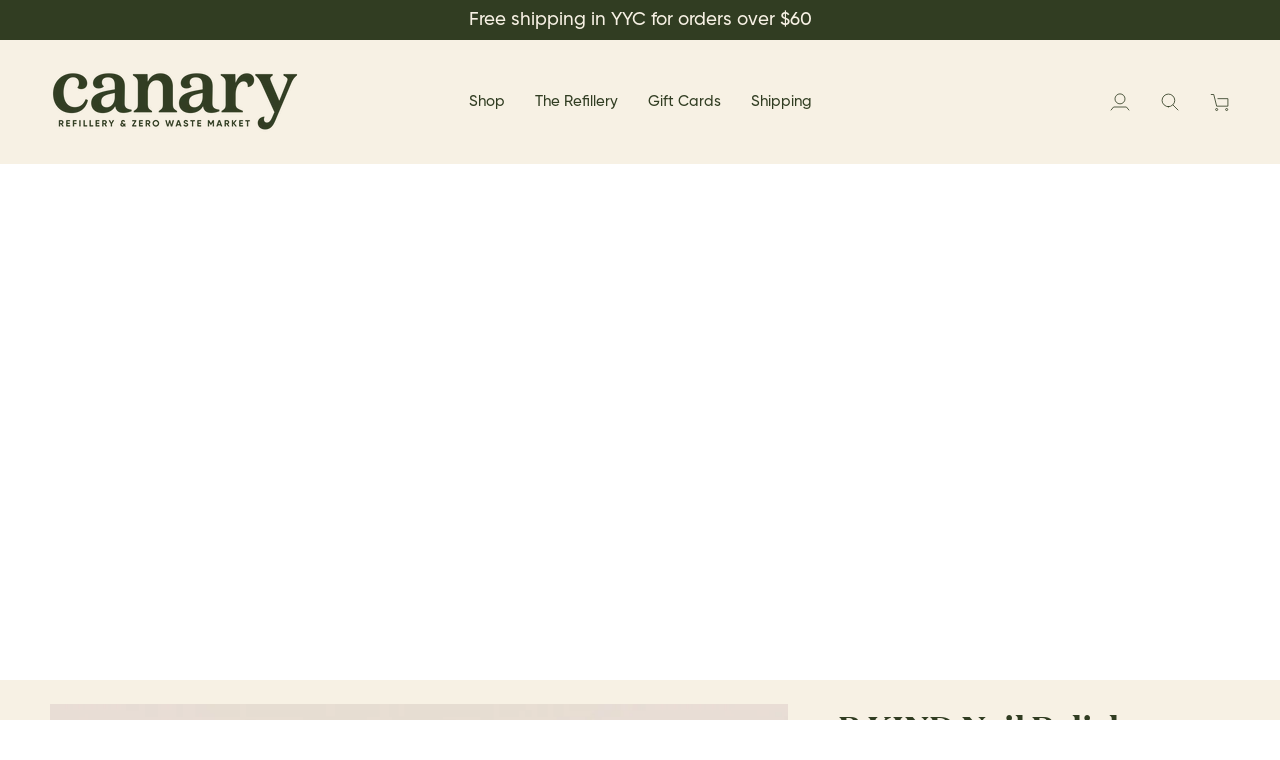

--- FILE ---
content_type: text/html; charset=utf-8
request_url: https://canarygoods.ca/products/b-kind-nail-polish
body_size: 44962
content:















<!doctype html>




<html class="no-js" lang="en" ><head>
  <meta charset="utf-8">
  <meta http-equiv="X-UA-Compatible" content="IE=edge,chrome=1">
  <meta name="viewport" content="width=device-width,initial-scale=1,viewport-fit=cover">
  <meta name="theme-color" content="#f7f1e4"><link rel="canonical" href="https://canarygoods.ca/products/b-kind-nail-polish"><!-- ======================= Pipeline Theme V7.5.0 ========================= -->

  <!-- Preloading ================================================================== -->

  <link rel="preconnect" href="https://fonts.shopify.com" crossorigin>
  <link rel="preload" href="//canarygoods.ca/cdn/fonts/abril_fatface/abrilfatface_n4.002841dd08a4d39b2c2d7fe9d598d4782afb7225.woff2" as="font" type="font/woff2" crossorigin>
  <link rel="preload" href="//canarygoods.ca/cdn/fonts/libre_baskerville/librebaskerville_n4.2ec9ee517e3ce28d5f1e6c6e75efd8a97e59c189.woff2" as="font" type="font/woff2" crossorigin>
  <link rel="preload" href="//canarygoods.ca/cdn/fonts/abril_fatface/abrilfatface_n4.002841dd08a4d39b2c2d7fe9d598d4782afb7225.woff2" as="font" type="font/woff2" crossorigin>

  <!-- Title and description ================================================ --><link rel="shortcut icon" href="data:;base64,iVBORw0KGgo=">
  <title>
    

    B KIND Nail Polish
&ndash; Canary Refillery &amp; Zero Waste 

  </title><meta name="description" content="Non toxic, vegan and 10-FREE nail polish collection (select variant to see the color)">
  <!-- /snippets/social-meta-tags.liquid --><meta property="og:site_name" content="Canary Refillery &amp; Zero Waste ">
<meta property="og:url" content="https://canarygoods.ca/products/b-kind-nail-polish">
<meta property="og:title" content="B KIND Nail Polish">
<meta property="og:type" content="product">
<meta property="og:description" content="Non toxic, vegan and 10-FREE nail polish collection (select variant to see the color)"><meta property="og:price:amount" content="16.00">
  <meta property="og:price:currency" content="CAD">
      <meta property="og:image" content="http://canarygoods.ca/cdn/shop/products/bkind-nails-51-GrandCanyon-sq.webp?v=1668578100">
      <meta property="og:image:secure_url" content="https://canarygoods.ca/cdn/shop/products/bkind-nails-51-GrandCanyon-sq.webp?v=1668578100">
      <meta property="og:image:height" content="1499">
      <meta property="og:image:width" content="1500">
      <meta property="og:image" content="http://canarygoods.ca/cdn/shop/products/ScreenShot2021-10-18at11.06.33AM.png?v=1668578100">
      <meta property="og:image:secure_url" content="https://canarygoods.ca/cdn/shop/products/ScreenShot2021-10-18at11.06.33AM.png?v=1668578100">
      <meta property="og:image:height" content="618">
      <meta property="og:image:width" content="621">
      <meta property="og:image" content="http://canarygoods.ca/cdn/shop/products/ScreenShot2021-10-18at11.00.20AM.png?v=1668578100">
      <meta property="og:image:secure_url" content="https://canarygoods.ca/cdn/shop/products/ScreenShot2021-10-18at11.00.20AM.png?v=1668578100">
      <meta property="og:image:height" content="606">
      <meta property="og:image:width" content="625">
<meta property="twitter:image" content="http://canarygoods.ca/cdn/shop/products/bkind-nails-51-GrandCanyon-sq_1200x1200.webp?v=1668578100">

<meta name="twitter:site" content="@">
<meta name="twitter:card" content="summary_large_image">
<meta name="twitter:title" content="B KIND Nail Polish">
<meta name="twitter:description" content="Non toxic, vegan and 10-FREE nail polish collection (select variant to see the color)"><!-- CSS ================================================================== -->

  <link href="//canarygoods.ca/cdn/shop/t/27/assets/font-settings.css?v=147815577754984977781763071134" rel="stylesheet" type="text/css" media="all" />

  <!-- /snippets/css-variables.liquid -->


<style data-shopify>

:root {
/* ================ Layout Variables ================ */






--LAYOUT-WIDTH: 1950px;
--LAYOUT-GUTTER: 30px;
--LAYOUT-GUTTER-OFFSET: -30px;
--NAV-GUTTER: 15px;
--LAYOUT-OUTER: 50px;

/* ================ Product video ================ */

--COLOR-VIDEO-BG: #f1e7d0;


/* ================ Color Variables ================ */

/* === Backgrounds ===*/
--COLOR-BG: #f7f1e4;
--COLOR-BG-ACCENT: #f7f1e4;

/* === Text colors ===*/
--COLOR-TEXT-DARK: #0a0d06;
--COLOR-TEXT: #313d22;
--COLOR-TEXT-LIGHT: #6c735c;

/* === Bright color ===*/
--COLOR-PRIMARY: #ab0303;
--COLOR-PRIMARY-HOVER: #620000;
--COLOR-PRIMARY-FADE: rgba(171, 3, 3, 0.05);
--COLOR-PRIMARY-FADE-HOVER: rgba(171, 3, 3, 0.1);--COLOR-PRIMARY-OPPOSITE: #ffffff;

/* === Secondary/link Color ===*/
--COLOR-SECONDARY: #f7f1e4;
--COLOR-SECONDARY-HOVER: #efd69f;
--COLOR-SECONDARY-FADE: rgba(247, 241, 228, 0.05);
--COLOR-SECONDARY-FADE-HOVER: rgba(247, 241, 228, 0.1);--COLOR-SECONDARY-OPPOSITE: #000000;

/* === Shades of grey ===*/
--COLOR-A5:  rgba(49, 61, 34, 0.05);
--COLOR-A10: rgba(49, 61, 34, 0.1);
--COLOR-A20: rgba(49, 61, 34, 0.2);
--COLOR-A35: rgba(49, 61, 34, 0.35);
--COLOR-A50: rgba(49, 61, 34, 0.5);
--COLOR-A80: rgba(49, 61, 34, 0.8);
--COLOR-A90: rgba(49, 61, 34, 0.9);
--COLOR-A95: rgba(49, 61, 34, 0.95);


/* ================ Inverted Color Variables ================ */

--INVERSE-BG: #313d22;
--INVERSE-BG-ACCENT: #313d22;

/* === Text colors ===*/
--INVERSE-TEXT-DARK: #ffffff;
--INVERSE-TEXT: #f7f1e4;
--INVERSE-TEXT-LIGHT: #bcbbaa;

/* === Bright color ===*/
--INVERSE-PRIMARY: #ab0303;
--INVERSE-PRIMARY-HOVER: #620000;
--INVERSE-PRIMARY-FADE: rgba(171, 3, 3, 0.05);
--INVERSE-PRIMARY-FADE-HOVER: rgba(171, 3, 3, 0.1);--INVERSE-PRIMARY-OPPOSITE: #ffffff;


/* === Second Color ===*/
--INVERSE-SECONDARY: #748cab;
--INVERSE-SECONDARY-HOVER: #3f6493;
--INVERSE-SECONDARY-FADE: rgba(116, 140, 171, 0.05);
--INVERSE-SECONDARY-FADE-HOVER: rgba(116, 140, 171, 0.1);--INVERSE-SECONDARY-OPPOSITE: #ffffff;


/* === Shades of grey ===*/
--INVERSE-A5:  rgba(247, 241, 228, 0.05);
--INVERSE-A10: rgba(247, 241, 228, 0.1);
--INVERSE-A20: rgba(247, 241, 228, 0.2);
--INVERSE-A35: rgba(247, 241, 228, 0.3);
--INVERSE-A80: rgba(247, 241, 228, 0.8);
--INVERSE-A90: rgba(247, 241, 228, 0.9);
--INVERSE-A95: rgba(247, 241, 228, 0.95);


/* ================ Bright Color Variables ================ */

--BRIGHT-BG: #d2815f;
--BRIGHT-BG-ACCENT: #94553a;

/* === Text colors ===*/
--BRIGHT-TEXT-DARK: #ffffff;
--BRIGHT-TEXT: #f7f1e4;
--BRIGHT-TEXT-LIGHT: #eccfbc;

/* === Bright color ===*/
--BRIGHT-PRIMARY: #ff763d;
--BRIGHT-PRIMARY-HOVER: #f04600;
--BRIGHT-PRIMARY-FADE: rgba(255, 118, 61, 0.05);
--BRIGHT-PRIMARY-FADE-HOVER: rgba(255, 118, 61, 0.1);--BRIGHT-PRIMARY-OPPOSITE: #000000;


/* === Second Color ===*/
--BRIGHT-SECONDARY: #3d5aff;
--BRIGHT-SECONDARY-HOVER: #0024f0;
--BRIGHT-SECONDARY-FADE: rgba(61, 90, 255, 0.05);
--BRIGHT-SECONDARY-FADE-HOVER: rgba(61, 90, 255, 0.1);--BRIGHT-SECONDARY-OPPOSITE: #ffffff;


/* === Shades of grey ===*/
--BRIGHT-A5:  rgba(247, 241, 228, 0.05);
--BRIGHT-A10: rgba(247, 241, 228, 0.1);
--BRIGHT-A20: rgba(247, 241, 228, 0.2);
--BRIGHT-A35: rgba(247, 241, 228, 0.3);
--BRIGHT-A80: rgba(247, 241, 228, 0.8);
--BRIGHT-A90: rgba(247, 241, 228, 0.9);
--BRIGHT-A95: rgba(247, 241, 228, 0.95);


/* === Account Bar ===*/
--COLOR-ANNOUNCEMENT-BG: #313d22;
--COLOR-ANNOUNCEMENT-TEXT: #f7f1e4;

/* === Nav and dropdown link background ===*/
--COLOR-NAV: #f7f1e4;
--COLOR-NAV-TEXT: #313d22;
--COLOR-NAV-TEXT-DARK: #0a0d06;
--COLOR-NAV-TEXT-LIGHT: #6c735c;
--COLOR-NAV-BORDER: #f7f1e4;
--COLOR-NAV-A10: rgba(49, 61, 34, 0.1);
--COLOR-NAV-A50: rgba(49, 61, 34, 0.5);
--COLOR-HIGHLIGHT-LINK: #313d22;

/* === Site Footer ===*/
--COLOR-FOOTER-BG: #313d22;
--COLOR-FOOTER-TEXT: #f7f1e4;
--COLOR-FOOTER-A5: rgba(247, 241, 228, 0.05);
--COLOR-FOOTER-A15: rgba(247, 241, 228, 0.15);
--COLOR-FOOTER-A90: rgba(247, 241, 228, 0.9);

/* === Sub-Footer ===*/
--COLOR-SUB-FOOTER-BG: #313d22;
--COLOR-SUB-FOOTER-TEXT: #f7f1e4;
--COLOR-SUB-FOOTER-A5: rgba(247, 241, 228, 0.05);
--COLOR-SUB-FOOTER-A15: rgba(247, 241, 228, 0.15);
--COLOR-SUB-FOOTER-A90: rgba(247, 241, 228, 0.9);

/* === Products ===*/
--PRODUCT-GRID-ASPECT-RATIO: 100%;

/* === Product badges ===*/
--COLOR-BADGE: #ffffff;
--COLOR-BADGE-TEXT: #313d22;
--COLOR-BADGE-TEXT-DARK: #0a0d06;
--COLOR-BADGE-TEXT-HOVER: #586e3d;
--COLOR-BADGE-HAIRLINE: #f5f5f4;

/* === Product item slider ===*/--COLOR-PRODUCT-SLIDER: #ffffff;--COLOR-PRODUCT-SLIDER-OPPOSITE: rgba(13, 13, 13, 0.06);/* === disabled form colors ===*/
--COLOR-DISABLED-BG: #e3dfd1;
--COLOR-DISABLED-TEXT: #b2b2a0;

--INVERSE-DISABLED-BG: #454f35;
--INVERSE-DISABLED-TEXT: #767c66;


/* === Tailwind RGBA Palette ===*/
--RGB-CANVAS: 247 241 228;
--RGB-CONTENT: 49 61 34;
--RGB-PRIMARY: 171 3 3;
--RGB-SECONDARY: 247 241 228;

--RGB-DARK-CANVAS: 49 61 34;
--RGB-DARK-CONTENT: 247 241 228;
--RGB-DARK-PRIMARY: 171 3 3;
--RGB-DARK-SECONDARY: 116 140 171;

--RGB-BRIGHT-CANVAS: 210 129 95;
--RGB-BRIGHT-CONTENT: 247 241 228;
--RGB-BRIGHT-PRIMARY: 255 118 61;
--RGB-BRIGHT-SECONDARY: 61 90 255;

--RGB-PRIMARY-CONTRAST: 255 255 255;
--RGB-SECONDARY-CONTRAST: 0 0 0;

--RGB-DARK-PRIMARY-CONTRAST: 255 255 255;
--RGB-DARK-SECONDARY-CONTRAST: 255 255 255;

--RGB-BRIGHT-PRIMARY-CONTRAST: 0 0 0;
--RGB-BRIGHT-SECONDARY-CONTRAST: 255 255 255;


/* === Button Radius === */
--BUTTON-RADIUS: 0px;


/* === Icon Stroke Width === */
--ICON-STROKE-WIDTH: 1px;


/* ================ Typography ================ */

/* --FONT-STACK-BODY: "Abril Fatface", serif; */
--FONT-STACK-BODY: Gilroy-Medium, serif;
--FONT-STYLE-BODY: normal;
--FONT-WEIGHT-BODY: 400;
--FONT-WEIGHT-BODY-BOLD: 700;
--FONT-ADJUST-BODY: 1.0;

  --FONT-BODY-TRANSFORM: none;
  --FONT-BODY-LETTER-SPACING: normal;

  
/* --FONT-STACK-HEADING: "Libre Baskerville", serif; */
--FONT-STACK-HEADING: DomaineTextWeb-Bold, serif;
--FONT-STYLE-HEADING: normal;
--FONT-WEIGHT-HEADING: 400;
--FONT-WEIGHT-HEADING-BOLD: 700;
--FONT-ADJUST-HEADING: 1.0;

  --FONT-HEADING-TRANSFORM: none;
  --FONT-HEADING-LETTER-SPACING: normal;


/* --FONT-STACK-ACCENT: "Abril Fatface", serif; */
--FONT-STACK-ACCENT: Gilroy-Bold, serif;
--FONT-STYLE-ACCENT: normal;
--FONT-WEIGHT-ACCENT: 400;
--FONT-WEIGHT-ACCENT-BOLD: Gilroy-Bold;
--FONT-ADJUST-ACCENT: 1.25;

  --FONT-ACCENT-TRANSFORM: none;
  --FONT-ACCENT-LETTER-SPACING: normal;


/* --TYPE-STACK-NAV: "Abril Fatface", serif; */
--TYPE-STACK-NAV: Gilroy-Medium, serif;
--TYPE-STYLE-NAV: normal;
--TYPE-ADJUST-NAV: 1.25;
--TYPE-WEIGHT-NAV: 400;

  --FONT-NAV-TRANSFORM: none;
  --FONT-NAV-LETTER-SPACING: normal;


  
/* --TYPE-STACK-BUTTON: , ; */
--TYPE-STACK-BUTTON: Gilroy-Medium, ;
--TYPE-STYLE-BUTTON: ;
--TYPE-ADJUST-BUTTON: 1.25;
--TYPE-WEIGHT-BUTTON: 400;

  --FONT-BUTTON-TRANSFORM: uppercase;
  --FONT-BUTTON-LETTER-SPACING: -0.03em;

/* --TYPE-STACK-KICKER: , ; */
--TYPE-STACK-KICKER: Gilroy-Medium, ;
--TYPE-STYLE-KICKER: ;
--TYPE-ADJUST-KICKER: 1.25;
--TYPE-WEIGHT-KICKER: 400;

  --FONT-KICKER-TRANSFORM: uppercase;
  --FONT-KICKER-LETTER-SPACING: -0.03em;



--ICO-SELECT: url('//canarygoods.ca/cdn/shop/t/27/assets/ico-select.svg?v=71566805969330249781740088158');


/* ================ Photo correction ================ */
--PHOTO-CORRECTION: 100%;



}


/* ================ Typography ================ */
/* ================ type-scale.com ============ */

/* 1.16 base 12 */
:root {
--font-1: 10px;
--font-2: 12px;
--font-3: 14px;
--font-4: 16px;
--font-5: 19px;
--font-6: 22px;
--font-7: 25px;
--font-8: 29px;
--font-9: 34px;
--font-10:39px;
--font-11:46px;
--font-12:53px;
--font-13:61px;
--font-14:71px;
--font-15:83px;
}

/* 1.175 base 12 */
@media only screen and (min-width: 480px) and (max-width: 1099px) {
  :root {
  --font-1: 10px;
  --font-2: 12px;
  --font-3: 14px;
  --font-4: 16.5px;
  --font-5: 19.5px;
  --font-6: 23px;
  --font-7: 27px;
  --font-8: 32px;
  --font-9: 37px;
  --font-10:44px;
  --font-11:51px;
  --font-12:60px;
  --font-13:71px;
  --font-14:83px;
  --font-15:98px;
  }
}


/* 1.22 base 12 */
@media only screen and (min-width: 1100px) {
  :root {
  --font-1: 10px;
  --font-2: 12px;
  --font-3: 15px;
  --font-4: 18px;
  --font-5: 22px;
  --font-6: 27px;
  --font-7: 32px;
  --font-8: 40px;
  --font-9: 48px;
  --font-10:59px;
  --font-11:72px;
  --font-12:88px;
  --font-13:107px;
  --font-14:130px;
  --font-15:159px;
  }
}


</style>


  <link href="//canarygoods.ca/cdn/shop/t/27/assets/theme.css?v=113440260991031758021740085712" rel="stylesheet" type="text/css" media="all" />

  <script>
    document.documentElement.className = document.documentElement.className.replace('no-js', 'js');

    
      document.documentElement.classList.add('aos-initialized');let root = '/';
    if (root[root.length - 1] !== '/') {
      root = `${root}/`;
    }
    var theme = {
      routes: {
        root_url: root,
        cart: '/cart',
        cart_add_url: '/cart/add',
        product_recommendations_url: '/recommendations/products',
        account_addresses_url: '/account/addresses',
        predictive_search_url: '/search/suggest'
      },
      state: {
        cartOpen: null,
      },
      sizes: {
        small: 480,
        medium: 768,
        large: 1100,
        widescreen: 1400
      },
      assets: {
        photoswipe: '//canarygoods.ca/cdn/shop/t/27/assets/photoswipe.js?v=169308975333299535361740085647',
        smoothscroll: '//canarygoods.ca/cdn/shop/t/27/assets/smoothscroll.js?v=37906625415260927261740085647',
        swatches: '//canarygoods.ca/cdn/shop/t/27/assets/swatches.json?v=154940297821828866241740085647',
        noImage: '//canarygoods.ca/cdn/shopifycloud/storefront/assets/no-image-2048-a2addb12.gif',
        
        
        base: '//canarygoods.ca/cdn/shop/t/27/assets/'
        
      },
      strings: {
        swatchesKey: "Color, Colour",
        addToCart: "Add to Cart",
        estimateShipping: "Estimate shipping",
        noShippingAvailable: "We do not ship to this destination.",
        free: "Free",
        from: "From",
        preOrder: "Pre-order",
        soldOut: "Sold Out",
        sale: "Sale",
        subscription: "Subscription",
        unavailable: "Unavailable",
        unitPrice: "Unit price",
        unitPriceSeparator: "per",
        stockout: "All available stock is in cart",
        products: "Products",
        pages: "Pages",
        collections: "Collections",
        resultsFor: "Results for",
        noResultsFor: "No results for",
        articles: "Articles",
        successMessage: "Link copied to clipboard",
      },
      settings: {
        badge_sale_type: "dollar",
        animate_hover: true,
        animate_scroll: true,
        show_locale_desktop: null,
        show_locale_mobile: null,
        show_currency_desktop: null,
        show_currency_mobile: null,
        currency_select_type: "country",
        currency_code_enable: false,
        cycle_images_hover_delay: 1.5
      },
      info: {
        name: 'pipeline'
      },
      version: '7.5.0',
      moneyFormat: "${{amount}}",
      shopCurrency: "CAD",
      currencyCode: "CAD"
    }
    let windowInnerHeight = window.innerHeight;
    document.documentElement.style.setProperty('--full-screen', `${windowInnerHeight}px`);
    document.documentElement.style.setProperty('--three-quarters', `${windowInnerHeight * 0.75}px`);
    document.documentElement.style.setProperty('--two-thirds', `${windowInnerHeight * 0.66}px`);
    document.documentElement.style.setProperty('--one-half', `${windowInnerHeight * 0.5}px`);
    document.documentElement.style.setProperty('--one-third', `${windowInnerHeight * 0.33}px`);
    document.documentElement.style.setProperty('--one-fifth', `${windowInnerHeight * 0.2}px`);

    window.isRTL = document.documentElement.getAttribute('dir') === 'rtl';
  </script><!-- Theme Javascript ============================================================== -->
  <script src="//canarygoods.ca/cdn/shop/t/27/assets/vendor.js?v=69555399850987115801740085647" defer="defer"></script>
  <script src="//canarygoods.ca/cdn/shop/t/27/assets/theme.js?v=82190167804156713531740085647" defer="defer"></script>

  <script>
    (function () {
      function onPageShowEvents() {
        if ('requestIdleCallback' in window) {
          requestIdleCallback(initCartEvent, { timeout: 500 })
        } else {
          initCartEvent()
        }
        function initCartEvent(){
          window.fetch(window.theme.routes.cart + '.js')
          .then((response) => {
            if(!response.ok){
              throw {status: response.statusText};
            }
            return response.json();
          })
          .then((response) => {
            document.dispatchEvent(new CustomEvent('theme:cart:change', {
              detail: {
                cart: response,
              },
              bubbles: true,
            }));
            return response;
          })
          .catch((e) => {
            console.error(e);
          });
        }
      };
      window.onpageshow = onPageShowEvents;
    })();
  </script>

  <script type="text/javascript">
    if (window.MSInputMethodContext && document.documentMode) {
      var scripts = document.getElementsByTagName('script')[0];
      var polyfill = document.createElement("script");
      polyfill.defer = true;
      polyfill.src = "//canarygoods.ca/cdn/shop/t/27/assets/ie11.js?v=144489047535103983231740085646";

      scripts.parentNode.insertBefore(polyfill, scripts);
    }
  </script>

  <!-- Shopify app scripts =========================================================== -->
  
  <script>window.performance && window.performance.mark && window.performance.mark('shopify.content_for_header.start');</script><meta name="google-site-verification" content="YYBIxwNJu2FyyhPY9F7VgApeu20sNTWlKFZBOMLz-qc">
<meta id="shopify-digital-wallet" name="shopify-digital-wallet" content="/4720820295/digital_wallets/dialog">
<meta name="shopify-checkout-api-token" content="d154682acc13fa6a837169cbfba61c7e">
<meta id="in-context-paypal-metadata" data-shop-id="4720820295" data-venmo-supported="false" data-environment="production" data-locale="en_US" data-paypal-v4="true" data-currency="CAD">
<link rel="alternate" type="application/json+oembed" href="https://canarygoods.ca/products/b-kind-nail-polish.oembed">
<script async="async" src="/checkouts/internal/preloads.js?locale=en-CA"></script>
<link rel="preconnect" href="https://shop.app" crossorigin="anonymous">
<script async="async" src="https://shop.app/checkouts/internal/preloads.js?locale=en-CA&shop_id=4720820295" crossorigin="anonymous"></script>
<script id="apple-pay-shop-capabilities" type="application/json">{"shopId":4720820295,"countryCode":"CA","currencyCode":"CAD","merchantCapabilities":["supports3DS"],"merchantId":"gid:\/\/shopify\/Shop\/4720820295","merchantName":"Canary Refillery \u0026 Zero Waste ","requiredBillingContactFields":["postalAddress","email"],"requiredShippingContactFields":["postalAddress","email"],"shippingType":"shipping","supportedNetworks":["visa","masterCard","amex","discover","interac","jcb"],"total":{"type":"pending","label":"Canary Refillery \u0026 Zero Waste ","amount":"1.00"},"shopifyPaymentsEnabled":true,"supportsSubscriptions":true}</script>
<script id="shopify-features" type="application/json">{"accessToken":"d154682acc13fa6a837169cbfba61c7e","betas":["rich-media-storefront-analytics"],"domain":"canarygoods.ca","predictiveSearch":true,"shopId":4720820295,"locale":"en"}</script>
<script>var Shopify = Shopify || {};
Shopify.shop = "canarygoods.myshopify.com";
Shopify.locale = "en";
Shopify.currency = {"active":"CAD","rate":"1.0"};
Shopify.country = "CA";
Shopify.theme = {"name":"Canary - Updated Theme - Christmas 2025","id":148932919552,"schema_name":"Pipeline","schema_version":"7.5.0","theme_store_id":739,"role":"main"};
Shopify.theme.handle = "null";
Shopify.theme.style = {"id":null,"handle":null};
Shopify.cdnHost = "canarygoods.ca/cdn";
Shopify.routes = Shopify.routes || {};
Shopify.routes.root = "/";</script>
<script type="module">!function(o){(o.Shopify=o.Shopify||{}).modules=!0}(window);</script>
<script>!function(o){function n(){var o=[];function n(){o.push(Array.prototype.slice.apply(arguments))}return n.q=o,n}var t=o.Shopify=o.Shopify||{};t.loadFeatures=n(),t.autoloadFeatures=n()}(window);</script>
<script>
  window.ShopifyPay = window.ShopifyPay || {};
  window.ShopifyPay.apiHost = "shop.app\/pay";
  window.ShopifyPay.redirectState = null;
</script>
<script id="shop-js-analytics" type="application/json">{"pageType":"product"}</script>
<script defer="defer" async type="module" src="//canarygoods.ca/cdn/shopifycloud/shop-js/modules/v2/client.init-shop-cart-sync_DtuiiIyl.en.esm.js"></script>
<script defer="defer" async type="module" src="//canarygoods.ca/cdn/shopifycloud/shop-js/modules/v2/chunk.common_CUHEfi5Q.esm.js"></script>
<script type="module">
  await import("//canarygoods.ca/cdn/shopifycloud/shop-js/modules/v2/client.init-shop-cart-sync_DtuiiIyl.en.esm.js");
await import("//canarygoods.ca/cdn/shopifycloud/shop-js/modules/v2/chunk.common_CUHEfi5Q.esm.js");

  window.Shopify.SignInWithShop?.initShopCartSync?.({"fedCMEnabled":true,"windoidEnabled":true});

</script>
<script defer="defer" async type="module" src="//canarygoods.ca/cdn/shopifycloud/shop-js/modules/v2/client.payment-terms_CAtGlQYS.en.esm.js"></script>
<script defer="defer" async type="module" src="//canarygoods.ca/cdn/shopifycloud/shop-js/modules/v2/chunk.common_CUHEfi5Q.esm.js"></script>
<script defer="defer" async type="module" src="//canarygoods.ca/cdn/shopifycloud/shop-js/modules/v2/chunk.modal_BewljZkx.esm.js"></script>
<script type="module">
  await import("//canarygoods.ca/cdn/shopifycloud/shop-js/modules/v2/client.payment-terms_CAtGlQYS.en.esm.js");
await import("//canarygoods.ca/cdn/shopifycloud/shop-js/modules/v2/chunk.common_CUHEfi5Q.esm.js");
await import("//canarygoods.ca/cdn/shopifycloud/shop-js/modules/v2/chunk.modal_BewljZkx.esm.js");

  
</script>
<script>
  window.Shopify = window.Shopify || {};
  if (!window.Shopify.featureAssets) window.Shopify.featureAssets = {};
  window.Shopify.featureAssets['shop-js'] = {"shop-cart-sync":["modules/v2/client.shop-cart-sync_DFoTY42P.en.esm.js","modules/v2/chunk.common_CUHEfi5Q.esm.js"],"init-fed-cm":["modules/v2/client.init-fed-cm_D2UNy1i2.en.esm.js","modules/v2/chunk.common_CUHEfi5Q.esm.js"],"init-shop-email-lookup-coordinator":["modules/v2/client.init-shop-email-lookup-coordinator_BQEe2rDt.en.esm.js","modules/v2/chunk.common_CUHEfi5Q.esm.js"],"shop-cash-offers":["modules/v2/client.shop-cash-offers_3CTtReFF.en.esm.js","modules/v2/chunk.common_CUHEfi5Q.esm.js","modules/v2/chunk.modal_BewljZkx.esm.js"],"shop-button":["modules/v2/client.shop-button_C6oxCjDL.en.esm.js","modules/v2/chunk.common_CUHEfi5Q.esm.js"],"init-windoid":["modules/v2/client.init-windoid_5pix8xhK.en.esm.js","modules/v2/chunk.common_CUHEfi5Q.esm.js"],"avatar":["modules/v2/client.avatar_BTnouDA3.en.esm.js"],"init-shop-cart-sync":["modules/v2/client.init-shop-cart-sync_DtuiiIyl.en.esm.js","modules/v2/chunk.common_CUHEfi5Q.esm.js"],"shop-toast-manager":["modules/v2/client.shop-toast-manager_BYv_8cH1.en.esm.js","modules/v2/chunk.common_CUHEfi5Q.esm.js"],"pay-button":["modules/v2/client.pay-button_FnF9EIkY.en.esm.js","modules/v2/chunk.common_CUHEfi5Q.esm.js"],"shop-login-button":["modules/v2/client.shop-login-button_CH1KUpOf.en.esm.js","modules/v2/chunk.common_CUHEfi5Q.esm.js","modules/v2/chunk.modal_BewljZkx.esm.js"],"init-customer-accounts-sign-up":["modules/v2/client.init-customer-accounts-sign-up_aj7QGgYS.en.esm.js","modules/v2/client.shop-login-button_CH1KUpOf.en.esm.js","modules/v2/chunk.common_CUHEfi5Q.esm.js","modules/v2/chunk.modal_BewljZkx.esm.js"],"init-shop-for-new-customer-accounts":["modules/v2/client.init-shop-for-new-customer-accounts_NbnYRf_7.en.esm.js","modules/v2/client.shop-login-button_CH1KUpOf.en.esm.js","modules/v2/chunk.common_CUHEfi5Q.esm.js","modules/v2/chunk.modal_BewljZkx.esm.js"],"init-customer-accounts":["modules/v2/client.init-customer-accounts_ppedhqCH.en.esm.js","modules/v2/client.shop-login-button_CH1KUpOf.en.esm.js","modules/v2/chunk.common_CUHEfi5Q.esm.js","modules/v2/chunk.modal_BewljZkx.esm.js"],"shop-follow-button":["modules/v2/client.shop-follow-button_CMIBBa6u.en.esm.js","modules/v2/chunk.common_CUHEfi5Q.esm.js","modules/v2/chunk.modal_BewljZkx.esm.js"],"lead-capture":["modules/v2/client.lead-capture_But0hIyf.en.esm.js","modules/v2/chunk.common_CUHEfi5Q.esm.js","modules/v2/chunk.modal_BewljZkx.esm.js"],"checkout-modal":["modules/v2/client.checkout-modal_BBxc70dQ.en.esm.js","modules/v2/chunk.common_CUHEfi5Q.esm.js","modules/v2/chunk.modal_BewljZkx.esm.js"],"shop-login":["modules/v2/client.shop-login_hM3Q17Kl.en.esm.js","modules/v2/chunk.common_CUHEfi5Q.esm.js","modules/v2/chunk.modal_BewljZkx.esm.js"],"payment-terms":["modules/v2/client.payment-terms_CAtGlQYS.en.esm.js","modules/v2/chunk.common_CUHEfi5Q.esm.js","modules/v2/chunk.modal_BewljZkx.esm.js"]};
</script>
<script>(function() {
  var isLoaded = false;
  function asyncLoad() {
    if (isLoaded) return;
    isLoaded = true;
    var urls = ["https:\/\/chimpstatic.com\/mcjs-connected\/js\/users\/89300828553dabbc4e4b8f73e\/7d9bf904c8ce2f792c7ce7bc3.js?shop=canarygoods.myshopify.com","https:\/\/na.shgcdn3.com\/pixel-collector.js?shop=canarygoods.myshopify.com"];
    for (var i = 0; i < urls.length; i++) {
      var s = document.createElement('script');
      s.type = 'text/javascript';
      s.async = true;
      s.src = urls[i];
      var x = document.getElementsByTagName('script')[0];
      x.parentNode.insertBefore(s, x);
    }
  };
  if(window.attachEvent) {
    window.attachEvent('onload', asyncLoad);
  } else {
    window.addEventListener('load', asyncLoad, false);
  }
})();</script>
<script id="__st">var __st={"a":4720820295,"offset":-25200,"reqid":"9b78827b-c51c-42a8-8151-23c934e092d3-1766991946","pageurl":"canarygoods.ca\/products\/b-kind-nail-polish","u":"a0e020c9c399","p":"product","rtyp":"product","rid":7144745926815};</script>
<script>window.ShopifyPaypalV4VisibilityTracking = true;</script>
<script id="captcha-bootstrap">!function(){'use strict';const t='contact',e='account',n='new_comment',o=[[t,t],['blogs',n],['comments',n],[t,'customer']],c=[[e,'customer_login'],[e,'guest_login'],[e,'recover_customer_password'],[e,'create_customer']],r=t=>t.map((([t,e])=>`form[action*='/${t}']:not([data-nocaptcha='true']) input[name='form_type'][value='${e}']`)).join(','),a=t=>()=>t?[...document.querySelectorAll(t)].map((t=>t.form)):[];function s(){const t=[...o],e=r(t);return a(e)}const i='password',u='form_key',d=['recaptcha-v3-token','g-recaptcha-response','h-captcha-response',i],f=()=>{try{return window.sessionStorage}catch{return}},m='__shopify_v',_=t=>t.elements[u];function p(t,e,n=!1){try{const o=window.sessionStorage,c=JSON.parse(o.getItem(e)),{data:r}=function(t){const{data:e,action:n}=t;return t[m]||n?{data:e,action:n}:{data:t,action:n}}(c);for(const[e,n]of Object.entries(r))t.elements[e]&&(t.elements[e].value=n);n&&o.removeItem(e)}catch(o){console.error('form repopulation failed',{error:o})}}const l='form_type',E='cptcha';function T(t){t.dataset[E]=!0}const w=window,h=w.document,L='Shopify',v='ce_forms',y='captcha';let A=!1;((t,e)=>{const n=(g='f06e6c50-85a8-45c8-87d0-21a2b65856fe',I='https://cdn.shopify.com/shopifycloud/storefront-forms-hcaptcha/ce_storefront_forms_captcha_hcaptcha.v1.5.2.iife.js',D={infoText:'Protected by hCaptcha',privacyText:'Privacy',termsText:'Terms'},(t,e,n)=>{const o=w[L][v],c=o.bindForm;if(c)return c(t,g,e,D).then(n);var r;o.q.push([[t,g,e,D],n]),r=I,A||(h.body.append(Object.assign(h.createElement('script'),{id:'captcha-provider',async:!0,src:r})),A=!0)});var g,I,D;w[L]=w[L]||{},w[L][v]=w[L][v]||{},w[L][v].q=[],w[L][y]=w[L][y]||{},w[L][y].protect=function(t,e){n(t,void 0,e),T(t)},Object.freeze(w[L][y]),function(t,e,n,w,h,L){const[v,y,A,g]=function(t,e,n){const i=e?o:[],u=t?c:[],d=[...i,...u],f=r(d),m=r(i),_=r(d.filter((([t,e])=>n.includes(e))));return[a(f),a(m),a(_),s()]}(w,h,L),I=t=>{const e=t.target;return e instanceof HTMLFormElement?e:e&&e.form},D=t=>v().includes(t);t.addEventListener('submit',(t=>{const e=I(t);if(!e)return;const n=D(e)&&!e.dataset.hcaptchaBound&&!e.dataset.recaptchaBound,o=_(e),c=g().includes(e)&&(!o||!o.value);(n||c)&&t.preventDefault(),c&&!n&&(function(t){try{if(!f())return;!function(t){const e=f();if(!e)return;const n=_(t);if(!n)return;const o=n.value;o&&e.removeItem(o)}(t);const e=Array.from(Array(32),(()=>Math.random().toString(36)[2])).join('');!function(t,e){_(t)||t.append(Object.assign(document.createElement('input'),{type:'hidden',name:u})),t.elements[u].value=e}(t,e),function(t,e){const n=f();if(!n)return;const o=[...t.querySelectorAll(`input[type='${i}']`)].map((({name:t})=>t)),c=[...d,...o],r={};for(const[a,s]of new FormData(t).entries())c.includes(a)||(r[a]=s);n.setItem(e,JSON.stringify({[m]:1,action:t.action,data:r}))}(t,e)}catch(e){console.error('failed to persist form',e)}}(e),e.submit())}));const S=(t,e)=>{t&&!t.dataset[E]&&(n(t,e.some((e=>e===t))),T(t))};for(const o of['focusin','change'])t.addEventListener(o,(t=>{const e=I(t);D(e)&&S(e,y())}));const B=e.get('form_key'),M=e.get(l),P=B&&M;t.addEventListener('DOMContentLoaded',(()=>{const t=y();if(P)for(const e of t)e.elements[l].value===M&&p(e,B);[...new Set([...A(),...v().filter((t=>'true'===t.dataset.shopifyCaptcha))])].forEach((e=>S(e,t)))}))}(h,new URLSearchParams(w.location.search),n,t,e,['guest_login'])})(!0,!0)}();</script>
<script integrity="sha256-4kQ18oKyAcykRKYeNunJcIwy7WH5gtpwJnB7kiuLZ1E=" data-source-attribution="shopify.loadfeatures" defer="defer" src="//canarygoods.ca/cdn/shopifycloud/storefront/assets/storefront/load_feature-a0a9edcb.js" crossorigin="anonymous"></script>
<script crossorigin="anonymous" defer="defer" src="//canarygoods.ca/cdn/shopifycloud/storefront/assets/shopify_pay/storefront-65b4c6d7.js?v=20250812"></script>
<script data-source-attribution="shopify.dynamic_checkout.dynamic.init">var Shopify=Shopify||{};Shopify.PaymentButton=Shopify.PaymentButton||{isStorefrontPortableWallets:!0,init:function(){window.Shopify.PaymentButton.init=function(){};var t=document.createElement("script");t.src="https://canarygoods.ca/cdn/shopifycloud/portable-wallets/latest/portable-wallets.en.js",t.type="module",document.head.appendChild(t)}};
</script>
<script data-source-attribution="shopify.dynamic_checkout.buyer_consent">
  function portableWalletsHideBuyerConsent(e){var t=document.getElementById("shopify-buyer-consent"),n=document.getElementById("shopify-subscription-policy-button");t&&n&&(t.classList.add("hidden"),t.setAttribute("aria-hidden","true"),n.removeEventListener("click",e))}function portableWalletsShowBuyerConsent(e){var t=document.getElementById("shopify-buyer-consent"),n=document.getElementById("shopify-subscription-policy-button");t&&n&&(t.classList.remove("hidden"),t.removeAttribute("aria-hidden"),n.addEventListener("click",e))}window.Shopify?.PaymentButton&&(window.Shopify.PaymentButton.hideBuyerConsent=portableWalletsHideBuyerConsent,window.Shopify.PaymentButton.showBuyerConsent=portableWalletsShowBuyerConsent);
</script>
<script data-source-attribution="shopify.dynamic_checkout.cart.bootstrap">document.addEventListener("DOMContentLoaded",(function(){function t(){return document.querySelector("shopify-accelerated-checkout-cart, shopify-accelerated-checkout")}if(t())Shopify.PaymentButton.init();else{new MutationObserver((function(e,n){t()&&(Shopify.PaymentButton.init(),n.disconnect())})).observe(document.body,{childList:!0,subtree:!0})}}));
</script>
<link id="shopify-accelerated-checkout-styles" rel="stylesheet" media="screen" href="https://canarygoods.ca/cdn/shopifycloud/portable-wallets/latest/accelerated-checkout-backwards-compat.css" crossorigin="anonymous">
<style id="shopify-accelerated-checkout-cart">
        #shopify-buyer-consent {
  margin-top: 1em;
  display: inline-block;
  width: 100%;
}

#shopify-buyer-consent.hidden {
  display: none;
}

#shopify-subscription-policy-button {
  background: none;
  border: none;
  padding: 0;
  text-decoration: underline;
  font-size: inherit;
  cursor: pointer;
}

#shopify-subscription-policy-button::before {
  box-shadow: none;
}

      </style>

<script>window.performance && window.performance.mark && window.performance.mark('shopify.content_for_header.end');</script>
  





  <script type="text/javascript">
    
      window.__shgMoneyFormat = window.__shgMoneyFormat || {"CAD":{"currency":"CAD","currency_symbol":"$","currency_symbol_location":"left","decimal_places":2,"decimal_separator":".","thousands_separator":","}};
    
    window.__shgCurrentCurrencyCode = window.__shgCurrentCurrencyCode || {
      currency: "CAD",
      currency_symbol: "$",
      decimal_separator: ".",
      thousands_separator: ",",
      decimal_places: 2,
      currency_symbol_location: "left"
    };
  </script>




  

<script type="text/javascript">
  
    window.SHG_CUSTOMER = null;
  
</script>







<link href="https://monorail-edge.shopifysvc.com" rel="dns-prefetch">
<script>(function(){if ("sendBeacon" in navigator && "performance" in window) {try {var session_token_from_headers = performance.getEntriesByType('navigation')[0].serverTiming.find(x => x.name == '_s').description;} catch {var session_token_from_headers = undefined;}var session_cookie_matches = document.cookie.match(/_shopify_s=([^;]*)/);var session_token_from_cookie = session_cookie_matches && session_cookie_matches.length === 2 ? session_cookie_matches[1] : "";var session_token = session_token_from_headers || session_token_from_cookie || "";function handle_abandonment_event(e) {var entries = performance.getEntries().filter(function(entry) {return /monorail-edge.shopifysvc.com/.test(entry.name);});if (!window.abandonment_tracked && entries.length === 0) {window.abandonment_tracked = true;var currentMs = Date.now();var navigation_start = performance.timing.navigationStart;var payload = {shop_id: 4720820295,url: window.location.href,navigation_start,duration: currentMs - navigation_start,session_token,page_type: "product"};window.navigator.sendBeacon("https://monorail-edge.shopifysvc.com/v1/produce", JSON.stringify({schema_id: "online_store_buyer_site_abandonment/1.1",payload: payload,metadata: {event_created_at_ms: currentMs,event_sent_at_ms: currentMs}}));}}window.addEventListener('pagehide', handle_abandonment_event);}}());</script>
<script id="web-pixels-manager-setup">(function e(e,d,r,n,o){if(void 0===o&&(o={}),!Boolean(null===(a=null===(i=window.Shopify)||void 0===i?void 0:i.analytics)||void 0===a?void 0:a.replayQueue)){var i,a;window.Shopify=window.Shopify||{};var t=window.Shopify;t.analytics=t.analytics||{};var s=t.analytics;s.replayQueue=[],s.publish=function(e,d,r){return s.replayQueue.push([e,d,r]),!0};try{self.performance.mark("wpm:start")}catch(e){}var l=function(){var e={modern:/Edge?\/(1{2}[4-9]|1[2-9]\d|[2-9]\d{2}|\d{4,})\.\d+(\.\d+|)|Firefox\/(1{2}[4-9]|1[2-9]\d|[2-9]\d{2}|\d{4,})\.\d+(\.\d+|)|Chrom(ium|e)\/(9{2}|\d{3,})\.\d+(\.\d+|)|(Maci|X1{2}).+ Version\/(15\.\d+|(1[6-9]|[2-9]\d|\d{3,})\.\d+)([,.]\d+|)( \(\w+\)|)( Mobile\/\w+|) Safari\/|Chrome.+OPR\/(9{2}|\d{3,})\.\d+\.\d+|(CPU[ +]OS|iPhone[ +]OS|CPU[ +]iPhone|CPU IPhone OS|CPU iPad OS)[ +]+(15[._]\d+|(1[6-9]|[2-9]\d|\d{3,})[._]\d+)([._]\d+|)|Android:?[ /-](13[3-9]|1[4-9]\d|[2-9]\d{2}|\d{4,})(\.\d+|)(\.\d+|)|Android.+Firefox\/(13[5-9]|1[4-9]\d|[2-9]\d{2}|\d{4,})\.\d+(\.\d+|)|Android.+Chrom(ium|e)\/(13[3-9]|1[4-9]\d|[2-9]\d{2}|\d{4,})\.\d+(\.\d+|)|SamsungBrowser\/([2-9]\d|\d{3,})\.\d+/,legacy:/Edge?\/(1[6-9]|[2-9]\d|\d{3,})\.\d+(\.\d+|)|Firefox\/(5[4-9]|[6-9]\d|\d{3,})\.\d+(\.\d+|)|Chrom(ium|e)\/(5[1-9]|[6-9]\d|\d{3,})\.\d+(\.\d+|)([\d.]+$|.*Safari\/(?![\d.]+ Edge\/[\d.]+$))|(Maci|X1{2}).+ Version\/(10\.\d+|(1[1-9]|[2-9]\d|\d{3,})\.\d+)([,.]\d+|)( \(\w+\)|)( Mobile\/\w+|) Safari\/|Chrome.+OPR\/(3[89]|[4-9]\d|\d{3,})\.\d+\.\d+|(CPU[ +]OS|iPhone[ +]OS|CPU[ +]iPhone|CPU IPhone OS|CPU iPad OS)[ +]+(10[._]\d+|(1[1-9]|[2-9]\d|\d{3,})[._]\d+)([._]\d+|)|Android:?[ /-](13[3-9]|1[4-9]\d|[2-9]\d{2}|\d{4,})(\.\d+|)(\.\d+|)|Mobile Safari.+OPR\/([89]\d|\d{3,})\.\d+\.\d+|Android.+Firefox\/(13[5-9]|1[4-9]\d|[2-9]\d{2}|\d{4,})\.\d+(\.\d+|)|Android.+Chrom(ium|e)\/(13[3-9]|1[4-9]\d|[2-9]\d{2}|\d{4,})\.\d+(\.\d+|)|Android.+(UC? ?Browser|UCWEB|U3)[ /]?(15\.([5-9]|\d{2,})|(1[6-9]|[2-9]\d|\d{3,})\.\d+)\.\d+|SamsungBrowser\/(5\.\d+|([6-9]|\d{2,})\.\d+)|Android.+MQ{2}Browser\/(14(\.(9|\d{2,})|)|(1[5-9]|[2-9]\d|\d{3,})(\.\d+|))(\.\d+|)|K[Aa][Ii]OS\/(3\.\d+|([4-9]|\d{2,})\.\d+)(\.\d+|)/},d=e.modern,r=e.legacy,n=navigator.userAgent;return n.match(d)?"modern":n.match(r)?"legacy":"unknown"}(),u="modern"===l?"modern":"legacy",c=(null!=n?n:{modern:"",legacy:""})[u],f=function(e){return[e.baseUrl,"/wpm","/b",e.hashVersion,"modern"===e.buildTarget?"m":"l",".js"].join("")}({baseUrl:d,hashVersion:r,buildTarget:u}),m=function(e){var d=e.version,r=e.bundleTarget,n=e.surface,o=e.pageUrl,i=e.monorailEndpoint;return{emit:function(e){var a=e.status,t=e.errorMsg,s=(new Date).getTime(),l=JSON.stringify({metadata:{event_sent_at_ms:s},events:[{schema_id:"web_pixels_manager_load/3.1",payload:{version:d,bundle_target:r,page_url:o,status:a,surface:n,error_msg:t},metadata:{event_created_at_ms:s}}]});if(!i)return console&&console.warn&&console.warn("[Web Pixels Manager] No Monorail endpoint provided, skipping logging."),!1;try{return self.navigator.sendBeacon.bind(self.navigator)(i,l)}catch(e){}var u=new XMLHttpRequest;try{return u.open("POST",i,!0),u.setRequestHeader("Content-Type","text/plain"),u.send(l),!0}catch(e){return console&&console.warn&&console.warn("[Web Pixels Manager] Got an unhandled error while logging to Monorail."),!1}}}}({version:r,bundleTarget:l,surface:e.surface,pageUrl:self.location.href,monorailEndpoint:e.monorailEndpoint});try{o.browserTarget=l,function(e){var d=e.src,r=e.async,n=void 0===r||r,o=e.onload,i=e.onerror,a=e.sri,t=e.scriptDataAttributes,s=void 0===t?{}:t,l=document.createElement("script"),u=document.querySelector("head"),c=document.querySelector("body");if(l.async=n,l.src=d,a&&(l.integrity=a,l.crossOrigin="anonymous"),s)for(var f in s)if(Object.prototype.hasOwnProperty.call(s,f))try{l.dataset[f]=s[f]}catch(e){}if(o&&l.addEventListener("load",o),i&&l.addEventListener("error",i),u)u.appendChild(l);else{if(!c)throw new Error("Did not find a head or body element to append the script");c.appendChild(l)}}({src:f,async:!0,onload:function(){if(!function(){var e,d;return Boolean(null===(d=null===(e=window.Shopify)||void 0===e?void 0:e.analytics)||void 0===d?void 0:d.initialized)}()){var d=window.webPixelsManager.init(e)||void 0;if(d){var r=window.Shopify.analytics;r.replayQueue.forEach((function(e){var r=e[0],n=e[1],o=e[2];d.publishCustomEvent(r,n,o)})),r.replayQueue=[],r.publish=d.publishCustomEvent,r.visitor=d.visitor,r.initialized=!0}}},onerror:function(){return m.emit({status:"failed",errorMsg:"".concat(f," has failed to load")})},sri:function(e){var d=/^sha384-[A-Za-z0-9+/=]+$/;return"string"==typeof e&&d.test(e)}(c)?c:"",scriptDataAttributes:o}),m.emit({status:"loading"})}catch(e){m.emit({status:"failed",errorMsg:(null==e?void 0:e.message)||"Unknown error"})}}})({shopId: 4720820295,storefrontBaseUrl: "https://canarygoods.ca",extensionsBaseUrl: "https://extensions.shopifycdn.com/cdn/shopifycloud/web-pixels-manager",monorailEndpoint: "https://monorail-edge.shopifysvc.com/unstable/produce_batch",surface: "storefront-renderer",enabledBetaFlags: ["2dca8a86","a0d5f9d2"],webPixelsConfigList: [{"id":"755433728","configuration":"{\"site_id\":\"6bcaa1f5-4c8b-4e84-9845-f84f70e2b9cd\",\"analytics_endpoint\":\"https:\\\/\\\/na.shgcdn3.com\"}","eventPayloadVersion":"v1","runtimeContext":"STRICT","scriptVersion":"695709fc3f146fa50a25299517a954f2","type":"APP","apiClientId":1158168,"privacyPurposes":["ANALYTICS","MARKETING","SALE_OF_DATA"],"dataSharingAdjustments":{"protectedCustomerApprovalScopes":["read_customer_personal_data"]}},{"id":"497254656","configuration":"{\"config\":\"{\\\"pixel_id\\\":\\\"G-VEC7XJND69\\\",\\\"google_tag_ids\\\":[\\\"G-VEC7XJND69\\\",\\\"GT-5TJS9CS7\\\"],\\\"target_country\\\":\\\"CA\\\",\\\"gtag_events\\\":[{\\\"type\\\":\\\"begin_checkout\\\",\\\"action_label\\\":\\\"G-VEC7XJND69\\\"},{\\\"type\\\":\\\"search\\\",\\\"action_label\\\":\\\"G-VEC7XJND69\\\"},{\\\"type\\\":\\\"view_item\\\",\\\"action_label\\\":[\\\"G-VEC7XJND69\\\",\\\"MC-YFWE8KXJDC\\\"]},{\\\"type\\\":\\\"purchase\\\",\\\"action_label\\\":[\\\"G-VEC7XJND69\\\",\\\"MC-YFWE8KXJDC\\\"]},{\\\"type\\\":\\\"page_view\\\",\\\"action_label\\\":[\\\"G-VEC7XJND69\\\",\\\"MC-YFWE8KXJDC\\\"]},{\\\"type\\\":\\\"add_payment_info\\\",\\\"action_label\\\":\\\"G-VEC7XJND69\\\"},{\\\"type\\\":\\\"add_to_cart\\\",\\\"action_label\\\":\\\"G-VEC7XJND69\\\"}],\\\"enable_monitoring_mode\\\":false}\"}","eventPayloadVersion":"v1","runtimeContext":"OPEN","scriptVersion":"b2a88bafab3e21179ed38636efcd8a93","type":"APP","apiClientId":1780363,"privacyPurposes":[],"dataSharingAdjustments":{"protectedCustomerApprovalScopes":["read_customer_address","read_customer_email","read_customer_name","read_customer_personal_data","read_customer_phone"]}},{"id":"shopify-app-pixel","configuration":"{}","eventPayloadVersion":"v1","runtimeContext":"STRICT","scriptVersion":"0450","apiClientId":"shopify-pixel","type":"APP","privacyPurposes":["ANALYTICS","MARKETING"]},{"id":"shopify-custom-pixel","eventPayloadVersion":"v1","runtimeContext":"LAX","scriptVersion":"0450","apiClientId":"shopify-pixel","type":"CUSTOM","privacyPurposes":["ANALYTICS","MARKETING"]}],isMerchantRequest: false,initData: {"shop":{"name":"Canary Refillery \u0026 Zero Waste ","paymentSettings":{"currencyCode":"CAD"},"myshopifyDomain":"canarygoods.myshopify.com","countryCode":"CA","storefrontUrl":"https:\/\/canarygoods.ca"},"customer":null,"cart":null,"checkout":null,"productVariants":[{"price":{"amount":16.0,"currencyCode":"CAD"},"product":{"title":"B KIND Nail Polish","vendor":"Bkind","id":"7144745926815","untranslatedTitle":"B KIND Nail Polish","url":"\/products\/b-kind-nail-polish","type":"Retail"},"id":"41343933710495","image":{"src":"\/\/canarygoods.ca\/cdn\/shop\/products\/bkind-nails-25-DejaVu-square.webp?v=1668577452"},"sku":"11165","title":"Coral Crush","untranslatedTitle":"Coral Crush"},{"price":{"amount":16.0,"currencyCode":"CAD"},"product":{"title":"B KIND Nail Polish","vendor":"Bkind","id":"7144745926815","untranslatedTitle":"B KIND Nail Polish","url":"\/products\/b-kind-nail-polish","type":"Retail"},"id":"41343933743263","image":{"src":"\/\/canarygoods.ca\/cdn\/shop\/products\/image_725080f1-8d8d-4d4e-9fdd-b12cc3d4f146.webp?v=1668578003"},"sku":"11166","title":"Run the Woods","untranslatedTitle":"Run the Woods"},{"price":{"amount":16.0,"currencyCode":"CAD"},"product":{"title":"B KIND Nail Polish","vendor":"Bkind","id":"7144745926815","untranslatedTitle":"B KIND Nail Polish","url":"\/products\/b-kind-nail-polish","type":"Retail"},"id":"41343933776031","image":{"src":"\/\/canarygoods.ca\/cdn\/shop\/products\/bkind-nails-151-BlackHeart-square-bijoux.webp?v=1668577760"},"sku":"11167","title":"Black Heart","untranslatedTitle":"Black Heart"},{"price":{"amount":16.0,"currencyCode":"CAD"},"product":{"title":"B KIND Nail Polish","vendor":"Bkind","id":"7144745926815","untranslatedTitle":"B KIND Nail Polish","url":"\/products\/b-kind-nail-polish","type":"Retail"},"id":"41343933841567","image":{"src":"\/\/canarygoods.ca\/cdn\/shop\/products\/MainVernis4-SUITUP-square_720x_b0ec8a84-2171-40ca-af1e-76e2eba9bfc8.webp?v=1668578100"},"sku":"11169","title":"Purple Hill","untranslatedTitle":"Purple Hill"},{"price":{"amount":16.0,"currencyCode":"CAD"},"product":{"title":"B KIND Nail Polish","vendor":"Bkind","id":"7144745926815","untranslatedTitle":"B KIND Nail Polish","url":"\/products\/b-kind-nail-polish","type":"Retail"},"id":"41343933907103","image":{"src":"\/\/canarygoods.ca\/cdn\/shop\/products\/BKIND-Nails-Octobre2022-Wicked-sq.webp?v=1668578100"},"sku":"11171","title":"Soy Latte","untranslatedTitle":"Soy Latte"},{"price":{"amount":16.0,"currencyCode":"CAD"},"product":{"title":"B KIND Nail Polish","vendor":"Bkind","id":"7144745926815","untranslatedTitle":"B KIND Nail Polish","url":"\/products\/b-kind-nail-polish","type":"Retail"},"id":"41343933939871","image":{"src":"\/\/canarygoods.ca\/cdn\/shop\/products\/ScreenShot2021-10-18at11.09.24AM.png?v=1668578100"},"sku":"11172","title":"Arizona","untranslatedTitle":"Arizona"},{"price":{"amount":16.0,"currencyCode":"CAD"},"product":{"title":"B KIND Nail Polish","vendor":"Bkind","id":"7144745926815","untranslatedTitle":"B KIND Nail Polish","url":"\/products\/b-kind-nail-polish","type":"Retail"},"id":"41343933972639","image":{"src":"\/\/canarygoods.ca\/cdn\/shop\/products\/ScreenShot2021-10-18at11.13.53AM.png?v=1668578100"},"sku":"11173","title":"Les Baby Spice","untranslatedTitle":"Les Baby Spice"},{"price":{"amount":16.0,"currencyCode":"CAD"},"product":{"title":"B KIND Nail Polish","vendor":"Bkind","id":"7144745926815","untranslatedTitle":"B KIND Nail Polish","url":"\/products\/b-kind-nail-polish","type":"Retail"},"id":"41343934005407","image":{"src":"\/\/canarygoods.ca\/cdn\/shop\/products\/MainVernis4-TAURUS-square_720x_33f35b2d-c822-4d69-adc6-da4e21b9f8c7.webp?v=1668578100"},"sku":"11174","title":"Sunburn","untranslatedTitle":"Sunburn"},{"price":{"amount":16.0,"currencyCode":"CAD"},"product":{"title":"B KIND Nail Polish","vendor":"Bkind","id":"7144745926815","untranslatedTitle":"B KIND Nail Polish","url":"\/products\/b-kind-nail-polish","type":"Retail"},"id":"41343934070943","image":{"src":"\/\/canarygoods.ca\/cdn\/shop\/products\/bkind-nails-223-Sorbet-Ingredients-square_720x_ae467b01-4eeb-4835-bce1-c7297d5b0d1f.webp?v=1668578100"},"sku":"11176","title":"Top Coat","untranslatedTitle":"Top Coat"},{"price":{"amount":16.0,"currencyCode":"CAD"},"product":{"title":"B KIND Nail Polish","vendor":"Bkind","id":"7144745926815","untranslatedTitle":"B KIND Nail Polish","url":"\/products\/b-kind-nail-polish","type":"Retail"},"id":"41343934103711","image":{"src":"\/\/canarygoods.ca\/cdn\/shop\/products\/bkind-nails-245-Sauge-sq.webp?v=1668578100"},"sku":"11177","title":"Roar","untranslatedTitle":"Roar"},{"price":{"amount":16.0,"currencyCode":"CAD"},"product":{"title":"B KIND Nail Polish","vendor":"Bkind","id":"7144745926815","untranslatedTitle":"B KIND Nail Polish","url":"\/products\/b-kind-nail-polish","type":"Retail"},"id":"43013067571456","image":{"src":"\/\/canarygoods.ca\/cdn\/shop\/products\/bkind-nails-90-RoseAllDay-square.webp?v=1678058861"},"sku":"11369","title":"Oatmilk","untranslatedTitle":"Oatmilk"},{"price":{"amount":16.0,"currencyCode":"CAD"},"product":{"title":"B KIND Nail Polish","vendor":"Bkind","id":"7144745926815","untranslatedTitle":"B KIND Nail Polish","url":"\/products\/b-kind-nail-polish","type":"Retail"},"id":"43013067604224","image":{"src":"\/\/canarygoods.ca\/cdn\/shop\/products\/DSC06897_95b32f1c-5758-4d71-a575-d28aa34ac068.webp?v=1678058964"},"sku":"11370","title":"Blue Lagoon","untranslatedTitle":"Blue Lagoon"},{"price":{"amount":16.0,"currencyCode":"CAD"},"product":{"title":"B KIND Nail Polish","vendor":"Bkind","id":"7144745926815","untranslatedTitle":"B KIND Nail Polish","url":"\/products\/b-kind-nail-polish","type":"Retail"},"id":"43013067505920","image":{"src":"\/\/canarygoods.ca\/cdn\/shop\/products\/bkind-nails-247-skinny-dip-square_720x_fd37bede-49e4-4bf4-b569-b6b3ce2e7495.webp?v=1668578100"},"sku":"11371","title":"Skinny Dip","untranslatedTitle":"Skinny Dip"},{"price":{"amount":16.0,"currencyCode":"CAD"},"product":{"title":"B KIND Nail Polish","vendor":"Bkind","id":"7144745926815","untranslatedTitle":"B KIND Nail Polish","url":"\/products\/b-kind-nail-polish","type":"Retail"},"id":"43013067669760","image":{"src":"\/\/canarygoods.ca\/cdn\/shop\/products\/bkind-nails-116-SaubleBeach-square-bijoux.webp?v=1678058787"},"sku":"11372","title":"Cancer","untranslatedTitle":"Cancer"},{"price":{"amount":16.0,"currencyCode":"CAD"},"product":{"title":"B KIND Nail Polish","vendor":"Bkind","id":"7144745926815","untranslatedTitle":"B KIND Nail Polish","url":"\/products\/b-kind-nail-polish","type":"Retail"},"id":"43013067538688","image":{"src":"\/\/canarygoods.ca\/cdn\/shop\/products\/MainVernis4-ENBEAUFUSIL-square.webp?v=1683997829"},"sku":"11373","title":"Les Hamptons","untranslatedTitle":"Les Hamptons"},{"price":{"amount":16.0,"currencyCode":"CAD"},"product":{"title":"B KIND Nail Polish","vendor":"Bkind","id":"7144745926815","untranslatedTitle":"B KIND Nail Polish","url":"\/products\/b-kind-nail-polish","type":"Retail"},"id":"43421028352256","image":{"src":"\/\/canarygoods.ca\/cdn\/shop\/products\/bkind-nails-335-square.webp?v=1683998595"},"sku":"11445","title":"Matte Top Coat","untranslatedTitle":"Matte Top Coat"},{"price":{"amount":16.0,"currencyCode":"CAD"},"product":{"title":"B KIND Nail Polish","vendor":"Bkind","id":"7144745926815","untranslatedTitle":"B KIND Nail Polish","url":"\/products\/b-kind-nail-polish","type":"Retail"},"id":"43421028286720","image":{"src":"\/\/canarygoods.ca\/cdn\/shop\/products\/bkind-nails-333-square_b84ffc54-917f-4b30-ac0e-8b307a1177be.webp?v=1668577879"},"sku":"11446","title":"Gloss Top Coat","untranslatedTitle":"Gloss Top Coat"},{"price":{"amount":16.0,"currencyCode":"CAD"},"product":{"title":"B KIND Nail Polish","vendor":"Bkind","id":"7144745926815","untranslatedTitle":"B KIND Nail Polish","url":"\/products\/b-kind-nail-polish","type":"Retail"},"id":"43421028024576","image":{"src":"\/\/canarygoods.ca\/cdn\/shop\/products\/bkind-nails-334-square_8da796d7-7d2a-4a64-8fb3-f4947d13eb7a.webp?v=1668577817"},"sku":"11447","title":"Base Coat","untranslatedTitle":"Base Coat"},{"price":{"amount":16.0,"currencyCode":"CAD"},"product":{"title":"B KIND Nail Polish","vendor":"Bkind","id":"7144745926815","untranslatedTitle":"B KIND Nail Polish","url":"\/products\/b-kind-nail-polish","type":"Retail"},"id":"43702719348992","image":{"src":"\/\/canarygoods.ca\/cdn\/shop\/products\/bkind-nails-158-PinkBeetLatte-sq.webp?v=1683998749"},"sku":"11479","title":"Leo","untranslatedTitle":"Leo"},{"price":{"amount":16.0,"currencyCode":"CAD"},"product":{"title":"B KIND Nail Polish","vendor":"Bkind","id":"7144745926815","untranslatedTitle":"B KIND Nail Polish","url":"\/products\/b-kind-nail-polish","type":"Retail"},"id":"43702719545600","image":{"src":"\/\/canarygoods.ca\/cdn\/shop\/products\/bkind-nails-225-FrenchPink-square_831403ad-4c84-4a61-b155-5adf0a13b578.webp?v=1683999358"},"sku":"11480","title":"French Pink","untranslatedTitle":"French Pink"},{"price":{"amount":16.0,"currencyCode":"CAD"},"product":{"title":"B KIND Nail Polish","vendor":"Bkind","id":"7144745926815","untranslatedTitle":"B KIND Nail Polish","url":"\/products\/b-kind-nail-polish","type":"Retail"},"id":"43702719512832","image":{"src":"\/\/canarygoods.ca\/cdn\/shop\/products\/bkind-nails-223-SulBord-sq.webp?v=1683999327"},"sku":"11481","title":"Bonfire","untranslatedTitle":"Bonfire"},{"price":{"amount":16.0,"currencyCode":"CAD"},"product":{"title":"B KIND Nail Polish","vendor":"Bkind","id":"7144745926815","untranslatedTitle":"B KIND Nail Polish","url":"\/products\/b-kind-nail-polish","type":"Retail"},"id":"43702719381760","image":{"src":"\/\/canarygoods.ca\/cdn\/shop\/products\/bkind-nails-17-Kahului-square.webp?v=1683999201"},"sku":"11482","title":"Kahului","untranslatedTitle":"Kahului"},{"price":{"amount":16.0,"currencyCode":"CAD"},"product":{"title":"B KIND Nail Polish","vendor":"Bkind","id":"7144745926815","untranslatedTitle":"B KIND Nail Polish","url":"\/products\/b-kind-nail-polish","type":"Retail"},"id":"43910593446144","image":{"src":"\/\/canarygoods.ca\/cdn\/shop\/products\/bkind-nails-51-GrandCanyon-sq.webp?v=1668578100"},"sku":"11540","title":"Suit Up","untranslatedTitle":"Suit Up"},{"price":{"amount":16.0,"currencyCode":"CAD"},"product":{"title":"B KIND Nail Polish","vendor":"Bkind","id":"7144745926815","untranslatedTitle":"B KIND Nail Polish","url":"\/products\/b-kind-nail-polish","type":"Retail"},"id":"46878269964544","image":{"src":"\/\/canarygoods.ca\/cdn\/shop\/products\/bkind-nails-51-GrandCanyon-sq.webp?v=1668578100"},"sku":"12155","title":"Lady in red","untranslatedTitle":"Lady in red"},{"price":{"amount":16.0,"currencyCode":"CAD"},"product":{"title":"B KIND Nail Polish","vendor":"Bkind","id":"7144745926815","untranslatedTitle":"B KIND Nail Polish","url":"\/products\/b-kind-nail-polish","type":"Retail"},"id":"46878269997312","image":{"src":"\/\/canarygoods.ca\/cdn\/shop\/products\/bkind-nails-51-GrandCanyon-sq.webp?v=1668578100"},"sku":"12156","title":"Pinot meow","untranslatedTitle":"Pinot meow"},{"price":{"amount":16.0,"currencyCode":"CAD"},"product":{"title":"B KIND Nail Polish","vendor":"Bkind","id":"7144745926815","untranslatedTitle":"B KIND Nail Polish","url":"\/products\/b-kind-nail-polish","type":"Retail"},"id":"46878270030080","image":{"src":"\/\/canarygoods.ca\/cdn\/shop\/products\/bkind-nails-51-GrandCanyon-sq.webp?v=1668578100"},"sku":"12157","title":"Sagittarius","untranslatedTitle":"Sagittarius"},{"price":{"amount":16.0,"currencyCode":"CAD"},"product":{"title":"B KIND Nail Polish","vendor":"Bkind","id":"7144745926815","untranslatedTitle":"B KIND Nail Polish","url":"\/products\/b-kind-nail-polish","type":"Retail"},"id":"46878270062848","image":{"src":"\/\/canarygoods.ca\/cdn\/shop\/products\/bkind-nails-51-GrandCanyon-sq.webp?v=1668578100"},"sku":"12158","title":"Sauble beach","untranslatedTitle":"Sauble beach"},{"price":{"amount":16.0,"currencyCode":"CAD"},"product":{"title":"B KIND Nail Polish","vendor":"Bkind","id":"7144745926815","untranslatedTitle":"B KIND Nail Polish","url":"\/products\/b-kind-nail-polish","type":"Retail"},"id":"46878270095616","image":{"src":"\/\/canarygoods.ca\/cdn\/shop\/products\/bkind-nails-51-GrandCanyon-sq.webp?v=1668578100"},"sku":"12159","title":"Sauge","untranslatedTitle":"Sauge"},{"price":{"amount":16.0,"currencyCode":"CAD"},"product":{"title":"B KIND Nail Polish","vendor":"Bkind","id":"7144745926815","untranslatedTitle":"B KIND Nail Polish","url":"\/products\/b-kind-nail-polish","type":"Retail"},"id":"46878292377856","image":{"src":"\/\/canarygoods.ca\/cdn\/shop\/products\/bkind-nails-51-GrandCanyon-sq.webp?v=1668578100"},"sku":"12163","title":"Scorpio","untranslatedTitle":"Scorpio"},{"price":{"amount":16.0,"currencyCode":"CAD"},"product":{"title":"B KIND Nail Polish","vendor":"Bkind","id":"7144745926815","untranslatedTitle":"B KIND Nail Polish","url":"\/products\/b-kind-nail-polish","type":"Retail"},"id":"46878292410624","image":{"src":"\/\/canarygoods.ca\/cdn\/shop\/products\/bkind-nails-51-GrandCanyon-sq.webp?v=1668578100"},"sku":"12164","title":"Willow","untranslatedTitle":"Willow"},{"price":{"amount":16.0,"currencyCode":"CAD"},"product":{"title":"B KIND Nail Polish","vendor":"Bkind","id":"7144745926815","untranslatedTitle":"B KIND Nail Polish","url":"\/products\/b-kind-nail-polish","type":"Retail"},"id":"46878292443392","image":{"src":"\/\/canarygoods.ca\/cdn\/shop\/products\/bkind-nails-51-GrandCanyon-sq.webp?v=1668578100"},"sku":"12165","title":"On the rocks","untranslatedTitle":"On the rocks"},{"price":{"amount":16.0,"currencyCode":"CAD"},"product":{"title":"B KIND Nail Polish","vendor":"Bkind","id":"7144745926815","untranslatedTitle":"B KIND Nail Polish","url":"\/products\/b-kind-nail-polish","type":"Retail"},"id":"46924101484800","image":{"src":"\/\/canarygoods.ca\/cdn\/shop\/products\/bkind-nails-51-GrandCanyon-sq.webp?v=1668578100"},"sku":"12172","title":"Random","untranslatedTitle":"Random"}],"purchasingCompany":null},},"https://canarygoods.ca/cdn","da62cc92w68dfea28pcf9825a4m392e00d0",{"modern":"","legacy":""},{"shopId":"4720820295","storefrontBaseUrl":"https:\/\/canarygoods.ca","extensionBaseUrl":"https:\/\/extensions.shopifycdn.com\/cdn\/shopifycloud\/web-pixels-manager","surface":"storefront-renderer","enabledBetaFlags":"[\"2dca8a86\", \"a0d5f9d2\"]","isMerchantRequest":"false","hashVersion":"da62cc92w68dfea28pcf9825a4m392e00d0","publish":"custom","events":"[[\"page_viewed\",{}],[\"product_viewed\",{\"productVariant\":{\"price\":{\"amount\":16.0,\"currencyCode\":\"CAD\"},\"product\":{\"title\":\"B KIND Nail Polish\",\"vendor\":\"Bkind\",\"id\":\"7144745926815\",\"untranslatedTitle\":\"B KIND Nail Polish\",\"url\":\"\/products\/b-kind-nail-polish\",\"type\":\"Retail\"},\"id\":\"41343933939871\",\"image\":{\"src\":\"\/\/canarygoods.ca\/cdn\/shop\/products\/ScreenShot2021-10-18at11.09.24AM.png?v=1668578100\"},\"sku\":\"11172\",\"title\":\"Arizona\",\"untranslatedTitle\":\"Arizona\"}}]]"});</script><script>
  window.ShopifyAnalytics = window.ShopifyAnalytics || {};
  window.ShopifyAnalytics.meta = window.ShopifyAnalytics.meta || {};
  window.ShopifyAnalytics.meta.currency = 'CAD';
  var meta = {"product":{"id":7144745926815,"gid":"gid:\/\/shopify\/Product\/7144745926815","vendor":"Bkind","type":"Retail","handle":"b-kind-nail-polish","variants":[{"id":41343933710495,"price":1600,"name":"B KIND Nail Polish - Coral Crush","public_title":"Coral Crush","sku":"11165"},{"id":41343933743263,"price":1600,"name":"B KIND Nail Polish - Run the Woods","public_title":"Run the Woods","sku":"11166"},{"id":41343933776031,"price":1600,"name":"B KIND Nail Polish - Black Heart","public_title":"Black Heart","sku":"11167"},{"id":41343933841567,"price":1600,"name":"B KIND Nail Polish - Purple Hill","public_title":"Purple Hill","sku":"11169"},{"id":41343933907103,"price":1600,"name":"B KIND Nail Polish - Soy Latte","public_title":"Soy Latte","sku":"11171"},{"id":41343933939871,"price":1600,"name":"B KIND Nail Polish - Arizona","public_title":"Arizona","sku":"11172"},{"id":41343933972639,"price":1600,"name":"B KIND Nail Polish - Les Baby Spice","public_title":"Les Baby Spice","sku":"11173"},{"id":41343934005407,"price":1600,"name":"B KIND Nail Polish - Sunburn","public_title":"Sunburn","sku":"11174"},{"id":41343934070943,"price":1600,"name":"B KIND Nail Polish - Top Coat","public_title":"Top Coat","sku":"11176"},{"id":41343934103711,"price":1600,"name":"B KIND Nail Polish - Roar","public_title":"Roar","sku":"11177"},{"id":43013067571456,"price":1600,"name":"B KIND Nail Polish - Oatmilk","public_title":"Oatmilk","sku":"11369"},{"id":43013067604224,"price":1600,"name":"B KIND Nail Polish - Blue Lagoon","public_title":"Blue Lagoon","sku":"11370"},{"id":43013067505920,"price":1600,"name":"B KIND Nail Polish - Skinny Dip","public_title":"Skinny Dip","sku":"11371"},{"id":43013067669760,"price":1600,"name":"B KIND Nail Polish - Cancer","public_title":"Cancer","sku":"11372"},{"id":43013067538688,"price":1600,"name":"B KIND Nail Polish - Les Hamptons","public_title":"Les Hamptons","sku":"11373"},{"id":43421028352256,"price":1600,"name":"B KIND Nail Polish - Matte Top Coat","public_title":"Matte Top Coat","sku":"11445"},{"id":43421028286720,"price":1600,"name":"B KIND Nail Polish - Gloss Top Coat","public_title":"Gloss Top Coat","sku":"11446"},{"id":43421028024576,"price":1600,"name":"B KIND Nail Polish - Base Coat","public_title":"Base Coat","sku":"11447"},{"id":43702719348992,"price":1600,"name":"B KIND Nail Polish - Leo","public_title":"Leo","sku":"11479"},{"id":43702719545600,"price":1600,"name":"B KIND Nail Polish - French Pink","public_title":"French Pink","sku":"11480"},{"id":43702719512832,"price":1600,"name":"B KIND Nail Polish - Bonfire","public_title":"Bonfire","sku":"11481"},{"id":43702719381760,"price":1600,"name":"B KIND Nail Polish - Kahului","public_title":"Kahului","sku":"11482"},{"id":43910593446144,"price":1600,"name":"B KIND Nail Polish - Suit Up","public_title":"Suit Up","sku":"11540"},{"id":46878269964544,"price":1600,"name":"B KIND Nail Polish - Lady in red","public_title":"Lady in red","sku":"12155"},{"id":46878269997312,"price":1600,"name":"B KIND Nail Polish - Pinot meow","public_title":"Pinot meow","sku":"12156"},{"id":46878270030080,"price":1600,"name":"B KIND Nail Polish - Sagittarius","public_title":"Sagittarius","sku":"12157"},{"id":46878270062848,"price":1600,"name":"B KIND Nail Polish - Sauble beach","public_title":"Sauble beach","sku":"12158"},{"id":46878270095616,"price":1600,"name":"B KIND Nail Polish - Sauge","public_title":"Sauge","sku":"12159"},{"id":46878292377856,"price":1600,"name":"B KIND Nail Polish - Scorpio","public_title":"Scorpio","sku":"12163"},{"id":46878292410624,"price":1600,"name":"B KIND Nail Polish - Willow","public_title":"Willow","sku":"12164"},{"id":46878292443392,"price":1600,"name":"B KIND Nail Polish - On the rocks","public_title":"On the rocks","sku":"12165"},{"id":46924101484800,"price":1600,"name":"B KIND Nail Polish - Random","public_title":"Random","sku":"12172"}],"remote":false},"page":{"pageType":"product","resourceType":"product","resourceId":7144745926815,"requestId":"9b78827b-c51c-42a8-8151-23c934e092d3-1766991946"}};
  for (var attr in meta) {
    window.ShopifyAnalytics.meta[attr] = meta[attr];
  }
</script>
<script class="analytics">
  (function () {
    var customDocumentWrite = function(content) {
      var jquery = null;

      if (window.jQuery) {
        jquery = window.jQuery;
      } else if (window.Checkout && window.Checkout.$) {
        jquery = window.Checkout.$;
      }

      if (jquery) {
        jquery('body').append(content);
      }
    };

    var hasLoggedConversion = function(token) {
      if (token) {
        return document.cookie.indexOf('loggedConversion=' + token) !== -1;
      }
      return false;
    }

    var setCookieIfConversion = function(token) {
      if (token) {
        var twoMonthsFromNow = new Date(Date.now());
        twoMonthsFromNow.setMonth(twoMonthsFromNow.getMonth() + 2);

        document.cookie = 'loggedConversion=' + token + '; expires=' + twoMonthsFromNow;
      }
    }

    var trekkie = window.ShopifyAnalytics.lib = window.trekkie = window.trekkie || [];
    if (trekkie.integrations) {
      return;
    }
    trekkie.methods = [
      'identify',
      'page',
      'ready',
      'track',
      'trackForm',
      'trackLink'
    ];
    trekkie.factory = function(method) {
      return function() {
        var args = Array.prototype.slice.call(arguments);
        args.unshift(method);
        trekkie.push(args);
        return trekkie;
      };
    };
    for (var i = 0; i < trekkie.methods.length; i++) {
      var key = trekkie.methods[i];
      trekkie[key] = trekkie.factory(key);
    }
    trekkie.load = function(config) {
      trekkie.config = config || {};
      trekkie.config.initialDocumentCookie = document.cookie;
      var first = document.getElementsByTagName('script')[0];
      var script = document.createElement('script');
      script.type = 'text/javascript';
      script.onerror = function(e) {
        var scriptFallback = document.createElement('script');
        scriptFallback.type = 'text/javascript';
        scriptFallback.onerror = function(error) {
                var Monorail = {
      produce: function produce(monorailDomain, schemaId, payload) {
        var currentMs = new Date().getTime();
        var event = {
          schema_id: schemaId,
          payload: payload,
          metadata: {
            event_created_at_ms: currentMs,
            event_sent_at_ms: currentMs
          }
        };
        return Monorail.sendRequest("https://" + monorailDomain + "/v1/produce", JSON.stringify(event));
      },
      sendRequest: function sendRequest(endpointUrl, payload) {
        // Try the sendBeacon API
        if (window && window.navigator && typeof window.navigator.sendBeacon === 'function' && typeof window.Blob === 'function' && !Monorail.isIos12()) {
          var blobData = new window.Blob([payload], {
            type: 'text/plain'
          });

          if (window.navigator.sendBeacon(endpointUrl, blobData)) {
            return true;
          } // sendBeacon was not successful

        } // XHR beacon

        var xhr = new XMLHttpRequest();

        try {
          xhr.open('POST', endpointUrl);
          xhr.setRequestHeader('Content-Type', 'text/plain');
          xhr.send(payload);
        } catch (e) {
          console.log(e);
        }

        return false;
      },
      isIos12: function isIos12() {
        return window.navigator.userAgent.lastIndexOf('iPhone; CPU iPhone OS 12_') !== -1 || window.navigator.userAgent.lastIndexOf('iPad; CPU OS 12_') !== -1;
      }
    };
    Monorail.produce('monorail-edge.shopifysvc.com',
      'trekkie_storefront_load_errors/1.1',
      {shop_id: 4720820295,
      theme_id: 148932919552,
      app_name: "storefront",
      context_url: window.location.href,
      source_url: "//canarygoods.ca/cdn/s/trekkie.storefront.8f32c7f0b513e73f3235c26245676203e1209161.min.js"});

        };
        scriptFallback.async = true;
        scriptFallback.src = '//canarygoods.ca/cdn/s/trekkie.storefront.8f32c7f0b513e73f3235c26245676203e1209161.min.js';
        first.parentNode.insertBefore(scriptFallback, first);
      };
      script.async = true;
      script.src = '//canarygoods.ca/cdn/s/trekkie.storefront.8f32c7f0b513e73f3235c26245676203e1209161.min.js';
      first.parentNode.insertBefore(script, first);
    };
    trekkie.load(
      {"Trekkie":{"appName":"storefront","development":false,"defaultAttributes":{"shopId":4720820295,"isMerchantRequest":null,"themeId":148932919552,"themeCityHash":"744405943709792240","contentLanguage":"en","currency":"CAD","eventMetadataId":"bc9dc694-1213-4a68-906d-4d9a2e074384"},"isServerSideCookieWritingEnabled":true,"monorailRegion":"shop_domain","enabledBetaFlags":["65f19447"]},"Session Attribution":{},"S2S":{"facebookCapiEnabled":false,"source":"trekkie-storefront-renderer","apiClientId":580111}}
    );

    var loaded = false;
    trekkie.ready(function() {
      if (loaded) return;
      loaded = true;

      window.ShopifyAnalytics.lib = window.trekkie;

      var originalDocumentWrite = document.write;
      document.write = customDocumentWrite;
      try { window.ShopifyAnalytics.merchantGoogleAnalytics.call(this); } catch(error) {};
      document.write = originalDocumentWrite;

      window.ShopifyAnalytics.lib.page(null,{"pageType":"product","resourceType":"product","resourceId":7144745926815,"requestId":"9b78827b-c51c-42a8-8151-23c934e092d3-1766991946","shopifyEmitted":true});

      var match = window.location.pathname.match(/checkouts\/(.+)\/(thank_you|post_purchase)/)
      var token = match? match[1]: undefined;
      if (!hasLoggedConversion(token)) {
        setCookieIfConversion(token);
        window.ShopifyAnalytics.lib.track("Viewed Product",{"currency":"CAD","variantId":41343933710495,"productId":7144745926815,"productGid":"gid:\/\/shopify\/Product\/7144745926815","name":"B KIND Nail Polish - Coral Crush","price":"16.00","sku":"11165","brand":"Bkind","variant":"Coral Crush","category":"Retail","nonInteraction":true,"remote":false},undefined,undefined,{"shopifyEmitted":true});
      window.ShopifyAnalytics.lib.track("monorail:\/\/trekkie_storefront_viewed_product\/1.1",{"currency":"CAD","variantId":41343933710495,"productId":7144745926815,"productGid":"gid:\/\/shopify\/Product\/7144745926815","name":"B KIND Nail Polish - Coral Crush","price":"16.00","sku":"11165","brand":"Bkind","variant":"Coral Crush","category":"Retail","nonInteraction":true,"remote":false,"referer":"https:\/\/canarygoods.ca\/products\/b-kind-nail-polish"});
      }
    });


        var eventsListenerScript = document.createElement('script');
        eventsListenerScript.async = true;
        eventsListenerScript.src = "//canarygoods.ca/cdn/shopifycloud/storefront/assets/shop_events_listener-3da45d37.js";
        document.getElementsByTagName('head')[0].appendChild(eventsListenerScript);

})();</script>
  <script>
  if (!window.ga || (window.ga && typeof window.ga !== 'function')) {
    window.ga = function ga() {
      (window.ga.q = window.ga.q || []).push(arguments);
      if (window.Shopify && window.Shopify.analytics && typeof window.Shopify.analytics.publish === 'function') {
        window.Shopify.analytics.publish("ga_stub_called", {}, {sendTo: "google_osp_migration"});
      }
      console.error("Shopify's Google Analytics stub called with:", Array.from(arguments), "\nSee https://help.shopify.com/manual/promoting-marketing/pixels/pixel-migration#google for more information.");
    };
    if (window.Shopify && window.Shopify.analytics && typeof window.Shopify.analytics.publish === 'function') {
      window.Shopify.analytics.publish("ga_stub_initialized", {}, {sendTo: "google_osp_migration"});
    }
  }
</script>
<script
  defer
  src="https://canarygoods.ca/cdn/shopifycloud/perf-kit/shopify-perf-kit-2.1.2.min.js"
  data-application="storefront-renderer"
  data-shop-id="4720820295"
  data-render-region="gcp-us-central1"
  data-page-type="product"
  data-theme-instance-id="148932919552"
  data-theme-name="Pipeline"
  data-theme-version="7.5.0"
  data-monorail-region="shop_domain"
  data-resource-timing-sampling-rate="10"
  data-shs="true"
  data-shs-beacon="true"
  data-shs-export-with-fetch="true"
  data-shs-logs-sample-rate="1"
  data-shs-beacon-endpoint="https://canarygoods.ca/api/collect"
></script>
</head>


<body id="b-kind-nail-polish" class="template-product default--dark">

  <a class="in-page-link visually-hidden skip-link" href="#MainContent">Skip to content</a>

  <!-- BEGIN sections: group-header -->
<div id="shopify-section-sections--19130324779264__announcement" class="shopify-section shopify-section-group-group-header"><!-- /sections/announcement.liquid --><div
    class="announcement bg-[--bg] text-[--text] relative z-[5500] overflow-hidden"
    style="
      --PT: 6px;
      --PB: 6px;
      --bg: var(--COLOR-ANNOUNCEMENT-BG);
      --text: var(--COLOR-ANNOUNCEMENT-TEXT);
      --underline: calc(var(--font-3) * var(--FONT-ADJUST-ACCENT));"
    data-announcement-bar
    data-section-id="sections--19130324779264__announcement"
    data-section-type="announcement"
    x-data="announcement()"
  ><div
        class="accent-size-3"
        x-data="announcementSlider(5000)">
        <div data-device="desktop"
      x-ref="message_i84X9z"
      
      class="section-padding items-center flex text-center w-full"
      
 data-cart-message-container><div
                class="w-full px-[--outer] text-[0] overflow-hidden"
                data-ticker-frame
                x-data="announcementTicker({ waitForSlider: true })"
              >
                <div
                  class="inline-flex items-center transition-opacity duration-500 ease-linear ticker--unloaded"
                  data-ticker-scale
                >
                  <div
                    class="rte--lock-font rte--lock-size px-r6 flex flex-row items-center accent-size-3"
                    data-ticker-text
                  ><!-- /snippets/cart-shipping-message.liquid -->







  
  

  

  
  
  

  

  <p class="cart__message  accent-size-3" data-cart-message="true" data-limit="60">
    
    

    
      <span class="cart__message-success">Congratulations! Your order qualifies for free shipping</span>
    

    <span class="cart__message-default">
      Free shipping in YYC for orders over $60
    </span>
  </p>


</div>
                </div>
              </div></div>
      </div></div>
<style> #shopify-section-sections--19130324779264__announcement p {font-family: "Gilroy-Medium";} </style></div><div id="shopify-section-sections--19130324779264__header" class="shopify-section shopify-section-group-group-header"><!-- /sections/header.liquid --><style data-shopify>
  :root {
    --COLOR-NAV-TEXT-TRANSPARENT: #ffffff;
    --COLOR-HEADER-TRANSPARENT-GRADIENT: rgba(0, 0, 0, 0.2);
    --LOGO-PADDING: 30px;
    --menu-backfill-height: auto;
  }
</style>



















<div class="header__wrapper"
  data-header-wrapper
  style="--bar-opacity: 0; --bar-width: 0; --bar-left: 0;"
  data-header-transparent="false"
  data-underline-current="false"
  data-header-sticky="directional"
  data-header-style="menu_center"
  data-section-id="sections--19130324779264__header"
  data-section-type="header">
  <header class="theme__header" data-header-height>
    

    <div class="header__inner" 
  
data-header-cart-full="false"
>
      <div class="wrapper--full">
        <div class="header__mobile">
          
    <div class="header__mobile__left">
      <button class="header__mobile__button"
        data-drawer-toggle="hamburger"
        aria-label="Open menu"
        aria-haspopup="true"
        aria-expanded="false"
        aria-controls="header-menu">
        <svg xmlns="http://www.w3.org/2000/svg" aria-hidden="true" class="icon-theme icon-theme-stroke icon-set-mod-hamburger" viewBox="0 0 24 24"><g fill="none" fill-rule="evenodd" stroke-linecap="square" stroke-width="2"><path d="M16 6H3M23 12H3M11 18H3"/></g></svg>
      </button>
    </div>
    
<div class="header__logo header__logo--image">
    <a class="header__logo__link"
      href="/"
      style="--LOGO-WIDTH: 250px"
    >
      




        

        <img src="//canarygoods.ca/cdn/shop/files/canary_byline_green-01.png?v=1729722231&amp;width=250" alt="Canary Refillery &amp;amp; Zero Waste " width="250" height="63" loading="eager" class="logo__img logo__img--color" srcset="
          //canarygoods.ca/cdn/shop/files/canary_byline_green-01.png?v=1729722231&amp;width=500 2x,
          //canarygoods.ca/cdn/shop/files/canary_byline_green-01.png?v=1729722231&amp;width=750 3x,
          //canarygoods.ca/cdn/shop/files/canary_byline_green-01.png?v=1729722231&amp;width=250
        ">
      
      
    </a>
  </div>

    <div class="header__mobile__right">
      <a class="header__mobile__button"
       data-drawer-toggle="drawer-cart"
        href="/cart">
        <svg xmlns="http://www.w3.org/2000/svg" aria-hidden="true" class="icon-theme icon-theme-stroke icon-set-mod-cart" viewBox="0 0 24 24"><path d="M1 3h3.5L8 17h13.5V8H9"/><circle cx="8" cy="21" r="1.25"/><circle cx="20" cy="21" r="1.25"/><path class="icon-cart-full" d="M10 11h9v3h-9z"/></svg>
        <span class="visually-hidden">Cart</span>
        
  <span class="header__cart__status">
    <span data-header-cart-price="0">
      $0.00
    </span>
    <span data-header-cart-count="0">
      (0)
    </span>
    <span 
  
data-header-cart-full="false"
></span>
  </span>

      </a>
    </div>

        </div>

        <div data-header-desktop class="header__desktop header__desktop--menu_center"><div  data-takes-space class="header__desktop__bar__l">
<div class="header__logo header__logo--image">
    <a class="header__logo__link"
      href="/"
      style="--LOGO-WIDTH: 250px"
    >
      




        

        <img src="//canarygoods.ca/cdn/shop/files/canary_byline_green-01.png?v=1729722231&amp;width=250" alt="Canary Refillery &amp;amp; Zero Waste " width="250" height="63" loading="eager" class="logo__img logo__img--color" srcset="
          //canarygoods.ca/cdn/shop/files/canary_byline_green-01.png?v=1729722231&amp;width=500 2x,
          //canarygoods.ca/cdn/shop/files/canary_byline_green-01.png?v=1729722231&amp;width=750 3x,
          //canarygoods.ca/cdn/shop/files/canary_byline_green-01.png?v=1729722231&amp;width=250
        ">
      
      
    </a>
  </div>
</div>
              <div  data-takes-space class="header__desktop__bar__c">
  <nav class="header__menu">
    <div class="header__menu__inner" data-text-items-wrapper>
      
        <!-- /snippets/nav-item.liquid -->

<div class="menu__item  parent"
  data-main-menu-text-item
  
    role="button"
    aria-haspopup="true"
    aria-expanded="false"
    data-hover-disclosure-toggle="dropdown-b4735d3c73d2f01b16e2e0fd4d4c0629"
    aria-controls="dropdown-b4735d3c73d2f01b16e2e0fd4d4c0629"
  >
  <a href="#" data-top-link class="navlink navlink--toplevel">
    <span class="navtext">Shop</span>
  </a>
  
    <div class="header__dropdown"
      data-hover-disclosure
      id="dropdown-b4735d3c73d2f01b16e2e0fd4d4c0629">
      <div class="header__dropdown__wrapper">
        <div class="header__dropdown__inner">
            
              
              <a href="/collections" data-stagger class="navlink navlink--child">
                <span class="navtext">All collections</span>
              </a>
            
              
              <a href="/collections/holiday-gift-ideas" data-stagger class="navlink navlink--child">
                <span class="navtext">Holiday Gift Ideas</span>
              </a>
            
              
              <a href="/collections/kidgifts" data-stagger class="navlink navlink--child">
                <span class="navtext">Kids Gifts</span>
              </a>
            
              
              <a href="/collections/stocking-stuffers" data-stagger class="navlink navlink--child">
                <span class="navtext">Stocking Stuffers</span>
              </a>
            
              
              <a href="/collections/made-in-canada" data-stagger class="navlink navlink--child">
                <span class="navtext">Made in Canada</span>
              </a>
            
              
              <a href="/collections/living" data-stagger class="navlink navlink--child">
                <span class="navtext">Lifestyle</span>
              </a>
            
              
              <a href="/collections/bathroom" data-stagger class="navlink navlink--child">
                <span class="navtext">Bathroom</span>
              </a>
            
              
              <a href="/collections/clean-beauty" data-stagger class="navlink navlink--child">
                <span class="navtext">Clean Beauty</span>
              </a>
            
              
              <a href="/collections/kitchen" data-stagger class="navlink navlink--child">
                <span class="navtext">Kitchen</span>
              </a>
            
              
              <a href="/collections/health-beauty" data-stagger class="navlink navlink--child">
                <span class="navtext">Utility</span>
              </a>
            
              
              <a href="/collections/oral-care" data-stagger class="navlink navlink--child">
                <span class="navtext">Baby + Child</span>
              </a>
            
              
              <a href="/collections/kits" data-stagger class="navlink navlink--child">
                <span class="navtext">Canary Kits</span>
              </a>
            
              
              <a href="/collections/redecker" data-stagger class="navlink navlink--child">
                <span class="navtext">Redecker</span>
              </a>
            
              
              <a href="/collections/bulk-delivery" data-stagger class="navlink navlink--child">
                <span class="navtext">Bulk Refills &amp; Delivery </span>
              </a>
            
</div>
      </div>
    </div>
  
</div>

      
        <!-- /snippets/nav-item.liquid -->

<div class="menu__item  child"
  data-main-menu-text-item
  >
  <a href="/pages/refillery" data-top-link class="navlink navlink--toplevel">
    <span class="navtext">The Refillery </span>
  </a>
  
</div>

      
        <!-- /snippets/nav-item.liquid -->

<div class="menu__item  child"
  data-main-menu-text-item
  >
  <a href="https://squareup.com/gift/MH64KN12KXY7A/order" data-top-link class="navlink navlink--toplevel">
    <span class="navtext">Gift Cards</span>
  </a>
  
</div>

      
        <!-- /snippets/nav-item.liquid -->

<div class="menu__item  parent"
  data-main-menu-text-item
  
    role="button"
    aria-haspopup="true"
    aria-expanded="false"
    data-hover-disclosure-toggle="dropdown-d39ecd2f6afd5433ac29c22b942a0edf"
    aria-controls="dropdown-d39ecd2f6afd5433ac29c22b942a0edf"
  >
  <a href="#" data-top-link class="navlink navlink--toplevel">
    <span class="navtext">Shipping</span>
  </a>
  
    <div class="header__dropdown"
      data-hover-disclosure
      id="dropdown-d39ecd2f6afd5433ac29c22b942a0edf">
      <div class="header__dropdown__wrapper">
        <div class="header__dropdown__inner">
            
              
              <a href="/pages/sustainable-packaging-shipping" data-stagger class="navlink navlink--child">
                <span class="navtext">Sustainable Packaging + Shipping</span>
              </a>
            
</div>
      </div>
    </div>
  
</div>

      
      <div class="hover__bar"></div>
      <div class="hover__bg"></div>
    </div>
  </nav>
</div>
              <div  data-takes-space class="header__desktop__bar__r">
<div class="header__desktop__buttons header__desktop__buttons--icons" ><div class="header__desktop__button " >
        <a href="/account" class="navlink"><svg xmlns="http://www.w3.org/2000/svg" aria-hidden="true" class="icon-theme icon-theme-stroke icon-set-mod-user" viewBox="0 0 24 24"><path d="m1 22 3.3-4h15.4l3.3 4M17.996 8.242a6 6 0 1 1-12 0 6 6 0 0 1 12 0Z"/></svg>
            <span class="visually-hidden">My Account</span></a>
      </div>
    

    
      <div class="header__desktop__button " >
        <a href="/search" class="navlink" data-popdown-toggle="search-popdown">
          
            <svg xmlns="http://www.w3.org/2000/svg" aria-hidden="true" class="icon-theme icon-theme-stroke icon-set-mod-search" viewBox="0 0 24 24"><path stroke-linecap="square" d="M10.1 17.7a7.6 7.6 0 1 0 0-15.2 7.6 7.6 0 0 0 0 15.2Zm11.4 3.8-5.7-5.7"/></svg>
            <span class="visually-hidden">Search</span>
          
        </a>
      </div>
    

    <div class="header__desktop__button " >
      <a href="/cart"
        class="navlink navlink--cart"
        data-drawer-toggle="drawer-cart">
        
          <svg xmlns="http://www.w3.org/2000/svg" aria-hidden="true" class="icon-theme icon-theme-stroke icon-set-mod-cart" viewBox="0 0 24 24"><path d="M1 3h3.5L8 17h13.5V8H9"/><circle cx="8" cy="21" r="1.25"/><circle cx="20" cy="21" r="1.25"/><path class="icon-cart-full" d="M10 11h9v3h-9z"/></svg>
          <span class="visually-hidden">Cart</span>
          
  <span class="header__cart__status">
    <span data-header-cart-price="0">
      $0.00
    </span>
    <span data-header-cart-count="0">
      (0)
    </span>
    <span 
  
data-header-cart-full="false"
></span>
  </span>

        
      </a>
    </div>

  </div>
</div></div>
      </div>
    </div>
  </header>
  
  <nav class="drawer header__drawer display-none"
    data-drawer="hamburger"
    aria-label="Main menu"
    id="header-menu">
    <div class="drawer__content">
      <div class="drawer__top">
        <div class="drawer__top__left">
          
<a class="drawer__account" href="/account">
              <svg xmlns="http://www.w3.org/2000/svg" aria-hidden="true" class="icon-theme icon-theme-stroke icon-set-mod-user" viewBox="0 0 24 24"><path d="m1 22 3.3-4h15.4l3.3 4M17.996 8.242a6 6 0 1 1-12 0 6 6 0 0 1 12 0Z"/></svg>
              <span class="visually-hidden">My Account</span>
            </a></div>

        <button class="drawer__button drawer__close"
          data-first-focus
          data-drawer-toggle="hamburger"
          aria-label="Close">
          <svg xmlns="http://www.w3.org/2000/svg" stroke-linecap="square" stroke-linejoin="arcs" aria-hidden="true" class="icon-theme icon-theme-stroke icon-core-x" viewBox="0 0 24 24"><path d="M18 6 6 18M6 6l12 12"/></svg>
        </button>
      </div>

      <div class="drawer__inner" data-drawer-scrolls>
        
          <div class="drawer__search" data-drawer-search>
            <!-- /snippets/search-predictive.liquid -->



<div data-search-popdown-wrap>
  <div id="search-drawer" class="search-drawer search__predictive" data-popdown-outer><predictive-search><form
        action="/search"
        method="get"
        role="search">

        <div class="item--loadbar" data-loading-indicator style="display: none;"></div>
        <div class="search__predictive__outer">
          <div class="wrapper">
            <div class="search__predictive__main">
              <div class="search__predictive__actions">
                <button class="search__predictive__button" type="submit">
                  <span class="visually-hidden">Search</span><svg xmlns="http://www.w3.org/2000/svg" aria-hidden="true" class="icon-theme icon-theme-stroke icon-set-mod-search" viewBox="0 0 24 24"><path stroke-linecap="square" d="M10.1 17.7a7.6 7.6 0 1 0 0-15.2 7.6 7.6 0 0 0 0 15.2Zm11.4 3.8-5.7-5.7"/></svg>
</button>

                <input type="search"
                  data-predictive-search-input="search-popdown-results"
                  name="q"
                  value=""
                  placeholder="Search..."
                  aria-label="Search our store"
                  aria-controls="predictive-search-results"
                >

                <div class="search__predictive__clear">
                  <button type="reset" class="search__predictive__close__inner search-reset is-hidden" aria-label="Reset">
                    <svg xmlns="http://www.w3.org/2000/svg" stroke-linecap="square" stroke-linejoin="arcs" aria-hidden="true" class="icon-theme icon-theme-stroke icon-core-x" viewBox="0 0 24 24"><path d="M18 6 6 18M6 6l12 12"/></svg>
Clear</button>
                </div>
              </div>

              <div class="search__predictive__close">
                <button type="button" class="search__predictive__close__inner" data-close-popdown aria-label="Close">
                  <svg xmlns="http://www.w3.org/2000/svg" stroke-linecap="square" stroke-linejoin="arcs" aria-hidden="true" class="icon-theme icon-theme-stroke icon-core-x" viewBox="0 0 24 24"><path d="M18 6 6 18M6 6l12 12"/></svg>
                </button>
              </div>
            </div>
          </div>
        </div><div class="header__search__results" tabindex="-1" data-predictive-search-results></div>

          <span class="predictive-search-status visually-hidden" role="status" aria-hidden="true" data-predictive-search-status></span></form></predictive-search></div>

  

  <script data-predictive-search-aria-template type="text/x-template">
    <div aria-live="polite">
      <p>
        
          {{@if(it.count)}}
            <span class="badge">{{ it.count }}</span>
          {{/if}}
          {{ it.title }} <em>{{ it.query }}</em>
        
      </p>
    </div>
  </script>

  <script data-predictive-search-title-template type="text/x-template">
    <div class="search__results__heading">
      
        <p>
          <span class="search__results__title">{{ it.title }}</span>
          <span class="badge">{{ it.count }}</span>
        </p>
      
    </div>
  </script>

  <script data-search-other-template type="text/x-template">
    
      {{@each(it) => object, index}}
        <div class="other__inline animates" style="animation-delay: {{ index | animationDelay }}ms;">
          <p class="other__inline__title">
            <a href="{{ object.url }}">{{ object.title | safe }}</a>
          </p>
        </div>
      {{/each}}
    
  </script>

  <script data-search-product-template type="text/x-template">
    
      {{@each(it) => object, index}}
        <a href="{{ object.url }}" class="product__inline animates" style="animation-delay: {{ index | animationDelay }}ms;">
          <div class="product__inline__image {{ @if (object.featured_image.width === null) }} product__inline__image--no-image {{ /if}}">
            {{ @if (object.featured_image.width !== null) }}
              <img class="img-aspect-ratio" width="{{object.featured_image.width}}" height="{{ object.featured_image.height }}" alt="{{ object.featured_image.alt }}" src="{{ object.thumb }}">
            {{ /if}}
          </div>
          <div>
            <p class="product__inline__title">
              {{ object.title | safe }}
            </p>
            <p class="product__inline__price">
              <span class="price {{ object.classes }}">
                {{ object.price | safe }}
              </span>
              {{@if(object.sold_out)}}
                <br /><em>{{ object.sold_out_translation }}</em>
              {{/if}}
              {{@if(object.on_sale)}}
                <span class="compare-at">
                  {{ object.compare_at_price | safe }}
                </span>
              {{/if}}
            </p>
          </div>
        </a>
      {{/each}}
    
  </script>

</div>

          </div>
        

        
<div class="drawer__menu" data-stagger-animation data-sliderule-pane="0">
          
            <!-- /snippets/nav-item-mobile.liquid --><div class="sliderule__wrapper"><button class="sliderow"
      data-animates="0"
      data-sliderule-open="sliderule-4d6236c2465464441709ef580d7b7be7">
      <span class="sliderow__title">Shop</span>
      <span class="sliderule__chevron--right">
        <svg xmlns="http://www.w3.org/2000/svg" stroke-linecap="square" stroke-linejoin="arcs" aria-hidden="true" class="icon-theme icon-theme-stroke icon-core-chevron-right" viewBox="0 0 24 24"><path d="m9 18 6-6-6-6"/></svg>
        <span class="visually-hidden">Expand menu</span>
      </span>
    </button>

    <div class="mobile__menu__dropdown sliderule__panel"
      data-sliderule
      id="sliderule-4d6236c2465464441709ef580d7b7be7"><div class="sliderow sliderow__back" data-animates="1">
        <button class="drawer__button"
          data-sliderule-close="sliderule-4d6236c2465464441709ef580d7b7be7">
          <span class="sliderule__chevron--left">
            <svg xmlns="http://www.w3.org/2000/svg" stroke-linecap="square" stroke-linejoin="arcs" aria-hidden="true" class="icon-theme icon-theme-stroke icon-core-chevron-left" viewBox="0 0 24 24"><path d="m15 18-6-6 6-6"/></svg>
            <span class="visually-hidden">Hide menu</span>
          </span>
        </button>
        <span class="sliderow__title" >Shop</span>
      </div><div class="sliderow__links" data-links>
        
          
          
          <!-- /snippets/nav-item-mobile.liquid --><div class="sliderule__wrapper">
    <div class="sliderow" data-animates="1">
      <a class="sliderow__title" href="/collections">All collections</a>
    </div></div>

        
          
          
          <!-- /snippets/nav-item-mobile.liquid --><div class="sliderule__wrapper">
    <div class="sliderow" data-animates="1">
      <a class="sliderow__title" href="/collections/holiday-gift-ideas">Holiday Gift Ideas</a>
    </div></div>

        
          
          
          <!-- /snippets/nav-item-mobile.liquid --><div class="sliderule__wrapper">
    <div class="sliderow" data-animates="1">
      <a class="sliderow__title" href="/collections/kidgifts">Kids Gifts</a>
    </div></div>

        
          
          
          <!-- /snippets/nav-item-mobile.liquid --><div class="sliderule__wrapper">
    <div class="sliderow" data-animates="1">
      <a class="sliderow__title" href="/collections/stocking-stuffers">Stocking Stuffers</a>
    </div></div>

        
          
          
          <!-- /snippets/nav-item-mobile.liquid --><div class="sliderule__wrapper">
    <div class="sliderow" data-animates="1">
      <a class="sliderow__title" href="/collections/made-in-canada">Made in Canada</a>
    </div></div>

        
          
          
          <!-- /snippets/nav-item-mobile.liquid --><div class="sliderule__wrapper">
    <div class="sliderow" data-animates="1">
      <a class="sliderow__title" href="/collections/living">Lifestyle</a>
    </div></div>

        
          
          
          <!-- /snippets/nav-item-mobile.liquid --><div class="sliderule__wrapper">
    <div class="sliderow" data-animates="1">
      <a class="sliderow__title" href="/collections/bathroom">Bathroom</a>
    </div></div>

        
          
          
          <!-- /snippets/nav-item-mobile.liquid --><div class="sliderule__wrapper">
    <div class="sliderow" data-animates="1">
      <a class="sliderow__title" href="/collections/clean-beauty">Clean Beauty</a>
    </div></div>

        
          
          
          <!-- /snippets/nav-item-mobile.liquid --><div class="sliderule__wrapper">
    <div class="sliderow" data-animates="1">
      <a class="sliderow__title" href="/collections/kitchen">Kitchen</a>
    </div></div>

        
          
          
          <!-- /snippets/nav-item-mobile.liquid --><div class="sliderule__wrapper">
    <div class="sliderow" data-animates="1">
      <a class="sliderow__title" href="/collections/health-beauty">Utility</a>
    </div></div>

        
          
          
          <!-- /snippets/nav-item-mobile.liquid --><div class="sliderule__wrapper">
    <div class="sliderow" data-animates="1">
      <a class="sliderow__title" href="/collections/oral-care">Baby + Child</a>
    </div></div>

        
          
          
          <!-- /snippets/nav-item-mobile.liquid --><div class="sliderule__wrapper">
    <div class="sliderow" data-animates="1">
      <a class="sliderow__title" href="/collections/kits">Canary Kits</a>
    </div></div>

        
          
          
          <!-- /snippets/nav-item-mobile.liquid --><div class="sliderule__wrapper">
    <div class="sliderow" data-animates="1">
      <a class="sliderow__title" href="/collections/redecker">Redecker</a>
    </div></div>

        
          
          
          <!-- /snippets/nav-item-mobile.liquid --><div class="sliderule__wrapper">
    <div class="sliderow" data-animates="1">
      <a class="sliderow__title" href="/collections/bulk-delivery">Bulk Refills &amp; Delivery </a>
    </div></div>

        
      </div><div class="sliderule-grid blocks-0">
          
        </div></div></div>

            
          
            <!-- /snippets/nav-item-mobile.liquid --><div class="sliderule__wrapper">
    <div class="sliderow" data-animates="0">
      <a class="sliderow__title" href="/pages/refillery">The Refillery </a>
    </div></div>

            
          
            <!-- /snippets/nav-item-mobile.liquid --><div class="sliderule__wrapper">
    <div class="sliderow" data-animates="0">
      <a class="sliderow__title" href="https://squareup.com/gift/MH64KN12KXY7A/order">Gift Cards</a>
    </div></div>

            
          
            <!-- /snippets/nav-item-mobile.liquid --><div class="sliderule__wrapper"><button class="sliderow"
      data-animates="0"
      data-sliderule-open="sliderule-aef8a69b5f4b8a3a8441b5c9e1d1a075">
      <span class="sliderow__title">Shipping</span>
      <span class="sliderule__chevron--right">
        <svg xmlns="http://www.w3.org/2000/svg" stroke-linecap="square" stroke-linejoin="arcs" aria-hidden="true" class="icon-theme icon-theme-stroke icon-core-chevron-right" viewBox="0 0 24 24"><path d="m9 18 6-6-6-6"/></svg>
        <span class="visually-hidden">Expand menu</span>
      </span>
    </button>

    <div class="mobile__menu__dropdown sliderule__panel"
      data-sliderule
      id="sliderule-aef8a69b5f4b8a3a8441b5c9e1d1a075"><div class="sliderow sliderow__back" data-animates="1">
        <button class="drawer__button"
          data-sliderule-close="sliderule-aef8a69b5f4b8a3a8441b5c9e1d1a075">
          <span class="sliderule__chevron--left">
            <svg xmlns="http://www.w3.org/2000/svg" stroke-linecap="square" stroke-linejoin="arcs" aria-hidden="true" class="icon-theme icon-theme-stroke icon-core-chevron-left" viewBox="0 0 24 24"><path d="m15 18-6-6 6-6"/></svg>
            <span class="visually-hidden">Hide menu</span>
          </span>
        </button>
        <span class="sliderow__title" >Shipping</span>
      </div><div class="sliderow__links" data-links>
        
          
          
          <!-- /snippets/nav-item-mobile.liquid --><div class="sliderule__wrapper">
    <div class="sliderow" data-animates="1">
      <a class="sliderow__title" href="/pages/sustainable-packaging-shipping">Sustainable Packaging + Shipping</a>
    </div></div>

        
      </div><div class="sliderule-grid blocks-0">
          
        </div></div></div>

            
          

          
        </div>
      </div>
    </div>

    <span class="drawer__underlay" data-drawer-underlay>
      <span class="drawer__underlay__fill"></span>
      <span class="drawer__underlay__blur"></span>
    </span>
  </nav>

  <div data-product-add-popdown-wrapper class="product-add-popdown"></div>
</div>


<div class="header__backfill"
  data-header-backfill
  style="height: var(--menu-backfill-height);">
  
  <div class="header__inner">
    <div class="wrapper--full">
      <div class="header__backfill__content">
        <div class="header__logo">
          <div class="header__logo__link" style="--LOGO-WIDTH: 250px"><div class="overflow-hidden aspect-[--wh-ratio]" style="--wh-ratio: 3.972413793103448">
                <img data-src="logo__img"
                  src="[data-uri]"
                  width="250"
                  height="580"
                  style="
                    display: block;
                    width: 100%;
                    height: 580px;
                  ">
              </div></div>
        </div>
      </div>
    </div>
  </div>
</div>

<script type="application/ld+json">
{
  "@context": "http://schema.org",
  "@type": "Organization",
  "name": "Canary Refillery \u0026amp; Zero Waste ",
  
    
    "logo": "https:\/\/canarygoods.ca\/cdn\/shop\/files\/canary_byline_green-01_2304x.png?v=1729722231",
  
  "sameAs": [
    "",
    "",
    "https:\/\/www.instagram.com\/canary.goods\/",
    "",
    "",
    "",
    "",
    "",
    ""
  ],
  "url": "https:\/\/canarygoods.ca"
}
</script>




</div>
<!-- END sections: group-header -->
  <!-- BEGIN sections: group-overlay -->
<div id="shopify-section-sections--19130324812032__cart" class="shopify-section shopify-section-group-group-overlay"><!-- /snippets/cart-drawer.liquid -->


<section
      data-section-id="sections--19130324812032__cart"
      data-section-type="cart-drawer"
    >
      <div class="drawer cart__drawer drawer--right  palette--light bg--neutral"
        data-cart-message-container
        data-drawer="drawer-cart"
        id="drawer-cart">
        <div class="drawer__content" aria-label="Cart">
          <div class="drawer__top">

            <div class="drawer__top__left">
              <p class="cart__drawer__title">Cart</p>
            </div>

            <button class="drawer__button drawer__close"
              data-first-focus
              data-drawer-toggle="drawer-cart"
              aria-label="Close">
              <svg xmlns="http://www.w3.org/2000/svg" stroke-linecap="square" stroke-linejoin="arcs" aria-hidden="true" class="icon-theme icon-theme-stroke icon-core-x" viewBox="0 0 24 24"><path d="M18 6 6 18M6 6l12 12"/></svg>
            </button>
          </div>
          <div class="drawer__body" data-drawer-scrolls>

            
<div class="errors" data-form-errors style="display: none;"></div>

            
            <div class="cart--hidden" data-cart-empty >
              <!-- /snippets/cart-empty.liquid -->

<div class="cart__empty align--middle-center">
  <div class="wrapper">
    <p class="body-size-7 m-0">Your cart is empty.</p>
    <div class="image-overlay" style="--overlay-opacity: 0.05;"></div>
  </div>
</div>
<a href="/collections/all" class="cart__circle__wrapper">
  <div class="cart__circle">
    <svg xmlns="http://www.w3.org/2000/svg" aria-hidden="true" class="icon-theme icon-theme-stroke icon-set-classic-cart" viewBox="0 0 24 24"><path d="M20.5 16.5H5.715l1.082-4.195-2.126-7.456L3.715 1.5H1.5m5.22 10h11.702l3.002-6.13s.428-.87-.745-.87H4.5m2 16.986a1 1 0 1 0 2 .028 1 1 0 0 0-2-.028Zm11 .014a1 1 0 1 0 2 0 1 1 0 0 0-2 0Z"/><circle class="icon-cart-full" cx="13" cy="4.5" r="4"/></svg>
  </div>
  <p class="cart__continue__link">
    Continue browsing
  </p>
</a>
            </div>

            
            <div data-cart-form data-cart-loading>
              <div data-line-items>
                <div class="cart__items cart__items--blankstate">
                  <div class="cart__items__row">
                    <div class="item--loadbar" data-item-loadbar></div>
                    <div class="cart__items__grid">
                      <div class="cart__items__image">
                        <span class="cart__items__img empty-content"></span>
                      </div>
                      <div class="cart__items__title empty-content"></div>
                      <div class="cart__items__price empty-content"></div>
                    </div>
                  </div>
                </div>
              </div>
            </div>
          </div>
          <div class="drawer__bottom cart--hidden" data-cart-bottom data-accordion-group><p class="drawer__bottom__meta body-size-3"><em>Shipping &amp; taxes calculated at checkout
</em></p>

            <div class="drawer__footer__subtotal" data-cart-subtotal>
              <!-- /snippets/cart-subtotal.liquid -->
            </div>

            <form id='cart-form' action="/cart" method="post" novalidate class="cart">
              <button type="submit" name="checkout" class="btn btn--primary btn--large btn--full checkout__button">
                Check Out •
                <span data-cart-final>
                  $0.00 CAD
                </span>
              </button>
            </form>
            
          </div>
        </div>
        <span class="drawer__underlay" data-drawer-underlay>
          <span class="drawer__underlay__fill"></span>
          <span class="drawer__underlay__blur"></span>
        </span>
      </div>
    </section>
</div><div id="shopify-section-sections--19130324812032__popups" class="shopify-section shopify-section-group-group-overlay"><!-- /sections/popups.liquid --></div>
<!-- END sections: group-overlay -->

  <main class="main-content" id="MainContent">
    <div id="shopify-section-template--19130324517120__main" class="shopify-section"><!-- /sections/product.liquid --><div class="product-section section-padding palette--light bg--neutral"
  data-product-handle="b-kind-nail-polish"
  data-section-id="template--19130324517120__main"
  data-section-type="product"
  data-form-holder
  data-enable-video-looping="true"
  data-enable-history-state="true"
  style="--PT: 24px; --PB: 36px; --IMAGE-SPACING: 10px;">

<div class="product-page">
  <div class="wrapper  product__align-left">

    <div class="float-grid product-single" >
      

      <div class="grid__item product__media__wrapper large-up--five-eighths medium--one-half product__mobile--carousel">
        
        <div class="product__grid product__grid--slides flickity-lock-height"
          data-product-slideshow
          data-slideshow-desktop-style="slideshow"
          data-slideshow-mobile-style="carousel"
          
          
            style="--default-ratio: 99.93333333333332%"
          
        >

          
            

              
              

              <!-- /snippets/media.liquid -->













<div class="product__media"
  data-media-slide
  data-media-id="30696764473600"
  data-type="image"
  
  aria-label="B KIND Nail Polish"
  data-image-filter=""
  data-aspect-ratio="1.0006671114076051"
  >
  
      <div>
        <div class="product-image-wrapper">
          
<!-- /snippets/image.liquid -->



<div class="relative block w-full h-full overflow-hidden loading-shimmer" style="--wh-ratio: ;  ">
      <img src="//canarygoods.ca/cdn/shop/products/bkind-nails-51-GrandCanyon-sq.webp?v=1668578100&amp;width=1500" alt="B KIND Nail Polish" width="1500" height="1499" loading="eager" class="block overflow-hidden w-full h-full object-cover transition-opacity duration-300 ease-linear " srcset="
 //canarygoods.ca/cdn/shop/products/bkind-nails-51-GrandCanyon-sq.webp?v=1668578100&amp;width=352 352w,  //canarygoods.ca/cdn/shop/products/bkind-nails-51-GrandCanyon-sq.webp?v=1668578100&amp;width=400 400w,  //canarygoods.ca/cdn/shop/products/bkind-nails-51-GrandCanyon-sq.webp?v=1668578100&amp;width=768 768w,  //canarygoods.ca/cdn/shop/products/bkind-nails-51-GrandCanyon-sq.webp?v=1668578100&amp;width=932 932w,  //canarygoods.ca/cdn/shop/products/bkind-nails-51-GrandCanyon-sq.webp?v=1668578100&amp;width=1024 1024w,  //canarygoods.ca/cdn/shop/products/bkind-nails-51-GrandCanyon-sq.webp?v=1668578100&amp;width=1200 1200w, 
  //canarygoods.ca/cdn/shop/products/bkind-nails-51-GrandCanyon-sq.webp?v=1668578100&amp;width=1500 1500w" sizes="(min-width: 1100px) 70vw,
            (min-width: 768px) 50vw,
            calc(85vw - 20px)" fetchpriority="high" style="object-position: center center; ">
    </div>

            <div class="media__buttons__holder">
              
                <button class="media__button media__button--zoom" data-zoom-button>
                  <svg xmlns="http://www.w3.org/2000/svg" aria-hidden="true" class="icon-theme icon-theme-stroke icon-core-magnify" viewBox="0 0 24 24"><path stroke-linecap="round" stroke-linejoin="round" d="M18.316 9.825c0 3.368-2.05 6.404-5.194 7.692a8.47 8.47 0 0 1-9.164-1.81A8.265 8.265 0 0 1 2.144 6.63C3.45 3.52 6.519 1.495 9.921 1.5c4.638.007 8.395 3.732 8.395 8.325ZM22.5 22.5l-6.558-6.87L22.5 22.5Z"/></svg>
                  <span class="visually-hidden">Zoom</span>
                </button>
              

              
            </div>
          
        </div>
      </div>
    
</div>

            

              
              

              <!-- /snippets/media.liquid -->













<div class="product__media"
  data-media-slide
  data-media-id="23760462774431"
  data-type="image"
  
  aria-label="B KIND Nail Polish"
  data-image-filter=""
  data-aspect-ratio="1.0048543689320388"
  >
  
      <div>
        <div class="product-image-wrapper">
          
<!-- /snippets/image.liquid -->



<div class="relative block w-full h-full overflow-hidden loading-shimmer" style="--wh-ratio: ;  ">
      <img src="//canarygoods.ca/cdn/shop/products/ScreenShot2021-10-18at11.06.33AM.png?v=1668578100&amp;width=621" alt="B KIND Nail Polish" width="621" height="618" loading="lazy" class="block overflow-hidden w-full h-full object-cover transition-opacity duration-300 ease-linear " srcset="
 //canarygoods.ca/cdn/shop/products/ScreenShot2021-10-18at11.06.33AM.png?v=1668578100&amp;width=352 352w,  //canarygoods.ca/cdn/shop/products/ScreenShot2021-10-18at11.06.33AM.png?v=1668578100&amp;width=400 400w, 
  //canarygoods.ca/cdn/shop/products/ScreenShot2021-10-18at11.06.33AM.png?v=1668578100&amp;width=621 621w" sizes="(min-width: 1100px) 70vw,
            (min-width: 768px) 50vw,
            calc(85vw - 20px)" fetchpriority="auto" style="object-position: center center; ">
    </div>

            <div class="media__buttons__holder">
              
                <button class="media__button media__button--zoom" data-zoom-button>
                  <svg xmlns="http://www.w3.org/2000/svg" aria-hidden="true" class="icon-theme icon-theme-stroke icon-core-magnify" viewBox="0 0 24 24"><path stroke-linecap="round" stroke-linejoin="round" d="M18.316 9.825c0 3.368-2.05 6.404-5.194 7.692a8.47 8.47 0 0 1-9.164-1.81A8.265 8.265 0 0 1 2.144 6.63C3.45 3.52 6.519 1.495 9.921 1.5c4.638.007 8.395 3.732 8.395 8.325ZM22.5 22.5l-6.558-6.87L22.5 22.5Z"/></svg>
                  <span class="visually-hidden">Zoom</span>
                </button>
              

              
            </div>
          
        </div>
      </div>
    
</div>

            

              
              

              <!-- /snippets/media.liquid -->













<div class="product__media"
  data-media-slide
  data-media-id="23760385867935"
  data-type="image"
  
  aria-label="B KIND Nail Polish"
  data-image-filter=""
  data-aspect-ratio="1.0313531353135315"
  >
  
      <div>
        <div class="product-image-wrapper">
          
<!-- /snippets/image.liquid -->



<div class="relative block w-full h-full overflow-hidden loading-shimmer" style="--wh-ratio: ;  ">
      <img src="//canarygoods.ca/cdn/shop/products/ScreenShot2021-10-18at11.00.20AM.png?v=1668578100&amp;width=625" alt="B KIND Nail Polish" width="625" height="606" loading="lazy" class="block overflow-hidden w-full h-full object-cover transition-opacity duration-300 ease-linear " srcset="
 //canarygoods.ca/cdn/shop/products/ScreenShot2021-10-18at11.00.20AM.png?v=1668578100&amp;width=352 352w,  //canarygoods.ca/cdn/shop/products/ScreenShot2021-10-18at11.00.20AM.png?v=1668578100&amp;width=400 400w, 
  //canarygoods.ca/cdn/shop/products/ScreenShot2021-10-18at11.00.20AM.png?v=1668578100&amp;width=625 625w" sizes="(min-width: 1100px) 70vw,
            (min-width: 768px) 50vw,
            calc(85vw - 20px)" fetchpriority="auto" style="object-position: center center; ">
    </div>

            <div class="media__buttons__holder">
              
                <button class="media__button media__button--zoom" data-zoom-button>
                  <svg xmlns="http://www.w3.org/2000/svg" aria-hidden="true" class="icon-theme icon-theme-stroke icon-core-magnify" viewBox="0 0 24 24"><path stroke-linecap="round" stroke-linejoin="round" d="M18.316 9.825c0 3.368-2.05 6.404-5.194 7.692a8.47 8.47 0 0 1-9.164-1.81A8.265 8.265 0 0 1 2.144 6.63C3.45 3.52 6.519 1.495 9.921 1.5c4.638.007 8.395 3.732 8.395 8.325ZM22.5 22.5l-6.558-6.87L22.5 22.5Z"/></svg>
                  <span class="visually-hidden">Zoom</span>
                </button>
              

              
            </div>
          
        </div>
      </div>
    
</div>

            

              
              

              <!-- /snippets/media.liquid -->













<div class="product__media"
  data-media-slide
  data-media-id="23760442720415"
  data-type="image"
  
  aria-label="B KIND Nail Polish"
  data-image-filter=""
  data-aspect-ratio="1.0049261083743843"
  >
  
      <div>
        <div class="product-image-wrapper">
          
<!-- /snippets/image.liquid -->



<div class="relative block w-full h-full overflow-hidden loading-shimmer" style="--wh-ratio: ;  ">
      <img src="//canarygoods.ca/cdn/shop/products/ScreenShot2021-10-18at11.05.32AM.png?v=1668578100&amp;width=612" alt="B KIND Nail Polish" width="612" height="609" loading="lazy" class="block overflow-hidden w-full h-full object-cover transition-opacity duration-300 ease-linear " srcset="
 //canarygoods.ca/cdn/shop/products/ScreenShot2021-10-18at11.05.32AM.png?v=1668578100&amp;width=352 352w,  //canarygoods.ca/cdn/shop/products/ScreenShot2021-10-18at11.05.32AM.png?v=1668578100&amp;width=400 400w, 
  //canarygoods.ca/cdn/shop/products/ScreenShot2021-10-18at11.05.32AM.png?v=1668578100&amp;width=612 612w" sizes="(min-width: 1100px) 70vw,
            (min-width: 768px) 50vw,
            calc(85vw - 20px)" fetchpriority="auto" style="object-position: center center; ">
    </div>

            <div class="media__buttons__holder">
              
                <button class="media__button media__button--zoom" data-zoom-button>
                  <svg xmlns="http://www.w3.org/2000/svg" aria-hidden="true" class="icon-theme icon-theme-stroke icon-core-magnify" viewBox="0 0 24 24"><path stroke-linecap="round" stroke-linejoin="round" d="M18.316 9.825c0 3.368-2.05 6.404-5.194 7.692a8.47 8.47 0 0 1-9.164-1.81A8.265 8.265 0 0 1 2.144 6.63C3.45 3.52 6.519 1.495 9.921 1.5c4.638.007 8.395 3.732 8.395 8.325ZM22.5 22.5l-6.558-6.87L22.5 22.5Z"/></svg>
                  <span class="visually-hidden">Zoom</span>
                </button>
              

              
            </div>
          
        </div>
      </div>
    
</div>

            

              
              

              <!-- /snippets/media.liquid -->













<div class="product__media"
  data-media-slide
  data-media-id="23760489218207"
  data-type="image"
  
  aria-label="B KIND Nail Polish"
  data-image-filter=""
  data-aspect-ratio="0.9934747145187602"
  >
  
      <div>
        <div class="product-image-wrapper">
          
<!-- /snippets/image.liquid -->



<div class="relative block w-full h-full overflow-hidden loading-shimmer" style="--wh-ratio: ;  ">
      <img src="//canarygoods.ca/cdn/shop/products/ScreenShot2021-10-18at11.09.24AM.png?v=1668578100&amp;width=609" alt="B KIND Nail Polish" width="609" height="613" loading="lazy" class="block overflow-hidden w-full h-full object-cover transition-opacity duration-300 ease-linear " srcset="
 //canarygoods.ca/cdn/shop/products/ScreenShot2021-10-18at11.09.24AM.png?v=1668578100&amp;width=352 352w,  //canarygoods.ca/cdn/shop/products/ScreenShot2021-10-18at11.09.24AM.png?v=1668578100&amp;width=400 400w, 
  //canarygoods.ca/cdn/shop/products/ScreenShot2021-10-18at11.09.24AM.png?v=1668578100&amp;width=609 609w" sizes="(min-width: 1100px) 70vw,
            (min-width: 768px) 50vw,
            calc(85vw - 20px)" fetchpriority="auto" style="object-position: center center; ">
    </div>

            <div class="media__buttons__holder">
              
                <button class="media__button media__button--zoom" data-zoom-button>
                  <svg xmlns="http://www.w3.org/2000/svg" aria-hidden="true" class="icon-theme icon-theme-stroke icon-core-magnify" viewBox="0 0 24 24"><path stroke-linecap="round" stroke-linejoin="round" d="M18.316 9.825c0 3.368-2.05 6.404-5.194 7.692a8.47 8.47 0 0 1-9.164-1.81A8.265 8.265 0 0 1 2.144 6.63C3.45 3.52 6.519 1.495 9.921 1.5c4.638.007 8.395 3.732 8.395 8.325ZM22.5 22.5l-6.558-6.87L22.5 22.5Z"/></svg>
                  <span class="visually-hidden">Zoom</span>
                </button>
              

              
            </div>
          
        </div>
      </div>
    
</div>

            

              
              

              <!-- /snippets/media.liquid -->













<div class="product__media"
  data-media-slide
  data-media-id="23760542040223"
  data-type="image"
  
  aria-label="B KIND Nail Polish"
  data-image-filter=""
  data-aspect-ratio="1.0032679738562091"
  >
  
      <div>
        <div class="product-image-wrapper">
          
<!-- /snippets/image.liquid -->



<div class="relative block w-full h-full overflow-hidden loading-shimmer" style="--wh-ratio: ;  ">
      <img src="//canarygoods.ca/cdn/shop/products/ScreenShot2021-10-18at11.13.53AM.png?v=1668578100&amp;width=614" alt="B KIND Nail Polish" width="614" height="612" loading="lazy" class="block overflow-hidden w-full h-full object-cover transition-opacity duration-300 ease-linear " srcset="
 //canarygoods.ca/cdn/shop/products/ScreenShot2021-10-18at11.13.53AM.png?v=1668578100&amp;width=352 352w,  //canarygoods.ca/cdn/shop/products/ScreenShot2021-10-18at11.13.53AM.png?v=1668578100&amp;width=400 400w, 
  //canarygoods.ca/cdn/shop/products/ScreenShot2021-10-18at11.13.53AM.png?v=1668578100&amp;width=614 614w" sizes="(min-width: 1100px) 70vw,
            (min-width: 768px) 50vw,
            calc(85vw - 20px)" fetchpriority="auto" style="object-position: center center; ">
    </div>

            <div class="media__buttons__holder">
              
                <button class="media__button media__button--zoom" data-zoom-button>
                  <svg xmlns="http://www.w3.org/2000/svg" aria-hidden="true" class="icon-theme icon-theme-stroke icon-core-magnify" viewBox="0 0 24 24"><path stroke-linecap="round" stroke-linejoin="round" d="M18.316 9.825c0 3.368-2.05 6.404-5.194 7.692a8.47 8.47 0 0 1-9.164-1.81A8.265 8.265 0 0 1 2.144 6.63C3.45 3.52 6.519 1.495 9.921 1.5c4.638.007 8.395 3.732 8.395 8.325ZM22.5 22.5l-6.558-6.87L22.5 22.5Z"/></svg>
                  <span class="visually-hidden">Zoom</span>
                </button>
              

              
            </div>
          
        </div>
      </div>
    
</div>

            

              
              

              <!-- /snippets/media.liquid -->













<div class="product__media"
  data-media-slide
  data-media-id="23760772890783"
  data-type="image"
  
  aria-label="B KIND Nail Polish"
  data-image-filter=""
  data-aspect-ratio="1.007168458781362"
  >
  
      <div>
        <div class="product-image-wrapper">
          
<!-- /snippets/image.liquid -->



<div class="relative block w-full h-full overflow-hidden loading-shimmer" style="--wh-ratio: ;  ">
      <img src="//canarygoods.ca/cdn/shop/products/ScreenShot2021-10-18at11.29.54AM.png?v=1668578100&amp;width=562" alt="B KIND Nail Polish" width="562" height="558" loading="lazy" class="block overflow-hidden w-full h-full object-cover transition-opacity duration-300 ease-linear " srcset="
 //canarygoods.ca/cdn/shop/products/ScreenShot2021-10-18at11.29.54AM.png?v=1668578100&amp;width=352 352w,  //canarygoods.ca/cdn/shop/products/ScreenShot2021-10-18at11.29.54AM.png?v=1668578100&amp;width=400 400w, 
  //canarygoods.ca/cdn/shop/products/ScreenShot2021-10-18at11.29.54AM.png?v=1668578100&amp;width=562 562w" sizes="(min-width: 1100px) 70vw,
            (min-width: 768px) 50vw,
            calc(85vw - 20px)" fetchpriority="auto" style="object-position: center center; ">
    </div>

            <div class="media__buttons__holder">
              
                <button class="media__button media__button--zoom" data-zoom-button>
                  <svg xmlns="http://www.w3.org/2000/svg" aria-hidden="true" class="icon-theme icon-theme-stroke icon-core-magnify" viewBox="0 0 24 24"><path stroke-linecap="round" stroke-linejoin="round" d="M18.316 9.825c0 3.368-2.05 6.404-5.194 7.692a8.47 8.47 0 0 1-9.164-1.81A8.265 8.265 0 0 1 2.144 6.63C3.45 3.52 6.519 1.495 9.921 1.5c4.638.007 8.395 3.732 8.395 8.325ZM22.5 22.5l-6.558-6.87L22.5 22.5Z"/></svg>
                  <span class="visually-hidden">Zoom</span>
                </button>
              

              
            </div>
          
        </div>
      </div>
    
</div>

            

              
              

              <!-- /snippets/media.liquid -->













<div class="product__media"
  data-media-slide
  data-media-id="29324064358656"
  data-type="image"
  
  aria-label="B KIND Nail Polish"
  data-image-filter=""
  data-aspect-ratio="1.0"
  >
  
      <div>
        <div class="product-image-wrapper">
          
<!-- /snippets/image.liquid -->



<div class="relative block w-full h-full overflow-hidden loading-shimmer" style="--wh-ratio: ;  ">
      <img src="//canarygoods.ca/cdn/shop/products/MainVernis3-BICHON-square_720x_cf4acfda-3432-4e31-92a3-0354ed993d9b.webp?v=1668578100&amp;width=720" alt="B KIND Nail Polish" width="720" height="720" loading="lazy" class="block overflow-hidden w-full h-full object-cover transition-opacity duration-300 ease-linear " srcset="
 //canarygoods.ca/cdn/shop/products/MainVernis3-BICHON-square_720x_cf4acfda-3432-4e31-92a3-0354ed993d9b.webp?v=1668578100&amp;width=352 352w,  //canarygoods.ca/cdn/shop/products/MainVernis3-BICHON-square_720x_cf4acfda-3432-4e31-92a3-0354ed993d9b.webp?v=1668578100&amp;width=400 400w, 
  //canarygoods.ca/cdn/shop/products/MainVernis3-BICHON-square_720x_cf4acfda-3432-4e31-92a3-0354ed993d9b.webp?v=1668578100&amp;width=720 720w" sizes="(min-width: 1100px) 70vw,
            (min-width: 768px) 50vw,
            calc(85vw - 20px)" fetchpriority="auto" style="object-position: center center; ">
    </div>

            <div class="media__buttons__holder">
              
                <button class="media__button media__button--zoom" data-zoom-button>
                  <svg xmlns="http://www.w3.org/2000/svg" aria-hidden="true" class="icon-theme icon-theme-stroke icon-core-magnify" viewBox="0 0 24 24"><path stroke-linecap="round" stroke-linejoin="round" d="M18.316 9.825c0 3.368-2.05 6.404-5.194 7.692a8.47 8.47 0 0 1-9.164-1.81A8.265 8.265 0 0 1 2.144 6.63C3.45 3.52 6.519 1.495 9.921 1.5c4.638.007 8.395 3.732 8.395 8.325ZM22.5 22.5l-6.558-6.87L22.5 22.5Z"/></svg>
                  <span class="visually-hidden">Zoom</span>
                </button>
              

              
            </div>
          
        </div>
      </div>
    
</div>

            

              
              

              <!-- /snippets/media.liquid -->













<div class="product__media"
  data-media-slide
  data-media-id="29324073500928"
  data-type="image"
  
  aria-label="B KIND Nail Polish"
  data-image-filter=""
  data-aspect-ratio="1.0"
  >
  
      <div>
        <div class="product-image-wrapper">
          
<!-- /snippets/image.liquid -->



<div class="relative block w-full h-full overflow-hidden loading-shimmer" style="--wh-ratio: ;  ">
      <img src="//canarygoods.ca/cdn/shop/products/MainVernis4-TAURUS-square_720x_33f35b2d-c822-4d69-adc6-da4e21b9f8c7.webp?v=1668578100&amp;width=720" alt="B KIND Nail Polish" width="720" height="720" loading="lazy" class="block overflow-hidden w-full h-full object-cover transition-opacity duration-300 ease-linear " srcset="
 //canarygoods.ca/cdn/shop/products/MainVernis4-TAURUS-square_720x_33f35b2d-c822-4d69-adc6-da4e21b9f8c7.webp?v=1668578100&amp;width=352 352w,  //canarygoods.ca/cdn/shop/products/MainVernis4-TAURUS-square_720x_33f35b2d-c822-4d69-adc6-da4e21b9f8c7.webp?v=1668578100&amp;width=400 400w, 
  //canarygoods.ca/cdn/shop/products/MainVernis4-TAURUS-square_720x_33f35b2d-c822-4d69-adc6-da4e21b9f8c7.webp?v=1668578100&amp;width=720 720w" sizes="(min-width: 1100px) 70vw,
            (min-width: 768px) 50vw,
            calc(85vw - 20px)" fetchpriority="auto" style="object-position: center center; ">
    </div>

            <div class="media__buttons__holder">
              
                <button class="media__button media__button--zoom" data-zoom-button>
                  <svg xmlns="http://www.w3.org/2000/svg" aria-hidden="true" class="icon-theme icon-theme-stroke icon-core-magnify" viewBox="0 0 24 24"><path stroke-linecap="round" stroke-linejoin="round" d="M18.316 9.825c0 3.368-2.05 6.404-5.194 7.692a8.47 8.47 0 0 1-9.164-1.81A8.265 8.265 0 0 1 2.144 6.63C3.45 3.52 6.519 1.495 9.921 1.5c4.638.007 8.395 3.732 8.395 8.325ZM22.5 22.5l-6.558-6.87L22.5 22.5Z"/></svg>
                  <span class="visually-hidden">Zoom</span>
                </button>
              

              
            </div>
          
        </div>
      </div>
    
</div>

            

              
              

              <!-- /snippets/media.liquid -->













<div class="product__media"
  data-media-slide
  data-media-id="29324091031808"
  data-type="image"
  
  aria-label="B KIND Nail Polish"
  data-image-filter=""
  data-aspect-ratio="1.0"
  >
  
      <div>
        <div class="product-image-wrapper">
          
<!-- /snippets/image.liquid -->



<div class="relative block w-full h-full overflow-hidden loading-shimmer" style="--wh-ratio: ;  ">
      <img src="//canarygoods.ca/cdn/shop/products/MainVernis4-SUITUP-square_720x_b0ec8a84-2171-40ca-af1e-76e2eba9bfc8.webp?v=1668578100&amp;width=720" alt="B KIND Nail Polish" width="720" height="720" loading="lazy" class="block overflow-hidden w-full h-full object-cover transition-opacity duration-300 ease-linear " srcset="
 //canarygoods.ca/cdn/shop/products/MainVernis4-SUITUP-square_720x_b0ec8a84-2171-40ca-af1e-76e2eba9bfc8.webp?v=1668578100&amp;width=352 352w,  //canarygoods.ca/cdn/shop/products/MainVernis4-SUITUP-square_720x_b0ec8a84-2171-40ca-af1e-76e2eba9bfc8.webp?v=1668578100&amp;width=400 400w, 
  //canarygoods.ca/cdn/shop/products/MainVernis4-SUITUP-square_720x_b0ec8a84-2171-40ca-af1e-76e2eba9bfc8.webp?v=1668578100&amp;width=720 720w" sizes="(min-width: 1100px) 70vw,
            (min-width: 768px) 50vw,
            calc(85vw - 20px)" fetchpriority="auto" style="object-position: center center; ">
    </div>

            <div class="media__buttons__holder">
              
                <button class="media__button media__button--zoom" data-zoom-button>
                  <svg xmlns="http://www.w3.org/2000/svg" aria-hidden="true" class="icon-theme icon-theme-stroke icon-core-magnify" viewBox="0 0 24 24"><path stroke-linecap="round" stroke-linejoin="round" d="M18.316 9.825c0 3.368-2.05 6.404-5.194 7.692a8.47 8.47 0 0 1-9.164-1.81A8.265 8.265 0 0 1 2.144 6.63C3.45 3.52 6.519 1.495 9.921 1.5c4.638.007 8.395 3.732 8.395 8.325ZM22.5 22.5l-6.558-6.87L22.5 22.5Z"/></svg>
                  <span class="visually-hidden">Zoom</span>
                </button>
              

              
            </div>
          
        </div>
      </div>
    
</div>

            

              
              

              <!-- /snippets/media.liquid -->













<div class="product__media"
  data-media-slide
  data-media-id="29606574817536"
  data-type="image"
  
  aria-label="B KIND Nail Polish"
  data-image-filter=""
  data-aspect-ratio="1.0"
  >
  
      <div>
        <div class="product-image-wrapper">
          
<!-- /snippets/image.liquid -->



<div class="relative block w-full h-full overflow-hidden loading-shimmer" style="--wh-ratio: ;  ">
      <img src="//canarygoods.ca/cdn/shop/products/BijouxparJewelrybyhttpswww.creatival.ca_10_720x_eae92178-7a0d-4011-ba9a-30202a814eba.webp?v=1668578100&amp;width=720" alt="B KIND Nail Polish" width="720" height="720" loading="lazy" class="block overflow-hidden w-full h-full object-cover transition-opacity duration-300 ease-linear " srcset="
 //canarygoods.ca/cdn/shop/products/BijouxparJewelrybyhttpswww.creatival.ca_10_720x_eae92178-7a0d-4011-ba9a-30202a814eba.webp?v=1668578100&amp;width=352 352w,  //canarygoods.ca/cdn/shop/products/BijouxparJewelrybyhttpswww.creatival.ca_10_720x_eae92178-7a0d-4011-ba9a-30202a814eba.webp?v=1668578100&amp;width=400 400w, 
  //canarygoods.ca/cdn/shop/products/BijouxparJewelrybyhttpswww.creatival.ca_10_720x_eae92178-7a0d-4011-ba9a-30202a814eba.webp?v=1668578100&amp;width=720 720w" sizes="(min-width: 1100px) 70vw,
            (min-width: 768px) 50vw,
            calc(85vw - 20px)" fetchpriority="auto" style="object-position: center center; ">
    </div>

            <div class="media__buttons__holder">
              
                <button class="media__button media__button--zoom" data-zoom-button>
                  <svg xmlns="http://www.w3.org/2000/svg" aria-hidden="true" class="icon-theme icon-theme-stroke icon-core-magnify" viewBox="0 0 24 24"><path stroke-linecap="round" stroke-linejoin="round" d="M18.316 9.825c0 3.368-2.05 6.404-5.194 7.692a8.47 8.47 0 0 1-9.164-1.81A8.265 8.265 0 0 1 2.144 6.63C3.45 3.52 6.519 1.495 9.921 1.5c4.638.007 8.395 3.732 8.395 8.325ZM22.5 22.5l-6.558-6.87L22.5 22.5Z"/></svg>
                  <span class="visually-hidden">Zoom</span>
                </button>
              

              
            </div>
          
        </div>
      </div>
    
</div>

            

              
              

              <!-- /snippets/media.liquid -->













<div class="product__media"
  data-media-slide
  data-media-id="29606585532672"
  data-type="image"
  
  aria-label="B KIND Nail Polish"
  data-image-filter=""
  data-aspect-ratio="1.0"
  >
  
      <div>
        <div class="product-image-wrapper">
          
<!-- /snippets/image.liquid -->



<div class="relative block w-full h-full overflow-hidden loading-shimmer" style="--wh-ratio: ;  ">
      <img src="//canarygoods.ca/cdn/shop/products/BijouxparJewelrybyhttpswww.creatival.ca_4_720x_b3090a9e-d687-45c9-8386-5298a89938ae.webp?v=1668578100&amp;width=720" alt="B KIND Nail Polish" width="720" height="720" loading="lazy" class="block overflow-hidden w-full h-full object-cover transition-opacity duration-300 ease-linear " srcset="
 //canarygoods.ca/cdn/shop/products/BijouxparJewelrybyhttpswww.creatival.ca_4_720x_b3090a9e-d687-45c9-8386-5298a89938ae.webp?v=1668578100&amp;width=352 352w,  //canarygoods.ca/cdn/shop/products/BijouxparJewelrybyhttpswww.creatival.ca_4_720x_b3090a9e-d687-45c9-8386-5298a89938ae.webp?v=1668578100&amp;width=400 400w, 
  //canarygoods.ca/cdn/shop/products/BijouxparJewelrybyhttpswww.creatival.ca_4_720x_b3090a9e-d687-45c9-8386-5298a89938ae.webp?v=1668578100&amp;width=720 720w" sizes="(min-width: 1100px) 70vw,
            (min-width: 768px) 50vw,
            calc(85vw - 20px)" fetchpriority="auto" style="object-position: center center; ">
    </div>

            <div class="media__buttons__holder">
              
                <button class="media__button media__button--zoom" data-zoom-button>
                  <svg xmlns="http://www.w3.org/2000/svg" aria-hidden="true" class="icon-theme icon-theme-stroke icon-core-magnify" viewBox="0 0 24 24"><path stroke-linecap="round" stroke-linejoin="round" d="M18.316 9.825c0 3.368-2.05 6.404-5.194 7.692a8.47 8.47 0 0 1-9.164-1.81A8.265 8.265 0 0 1 2.144 6.63C3.45 3.52 6.519 1.495 9.921 1.5c4.638.007 8.395 3.732 8.395 8.325ZM22.5 22.5l-6.558-6.87L22.5 22.5Z"/></svg>
                  <span class="visually-hidden">Zoom</span>
                </button>
              

              
            </div>
          
        </div>
      </div>
    
</div>

            

              
              

              <!-- /snippets/media.liquid -->













<div class="product__media"
  data-media-slide
  data-media-id="29606588645632"
  data-type="image"
  
  aria-label="B KIND Nail Polish"
  data-image-filter=""
  data-aspect-ratio="1.0"
  >
  
      <div>
        <div class="product-image-wrapper">
          
<!-- /snippets/image.liquid -->



<div class="relative block w-full h-full overflow-hidden loading-shimmer" style="--wh-ratio: ;  ">
      <img src="//canarygoods.ca/cdn/shop/products/bkind-nails-223-Sorbet-Ingredients-square_720x_ae467b01-4eeb-4835-bce1-c7297d5b0d1f.webp?v=1668578100&amp;width=720" alt="B KIND Nail Polish" width="720" height="720" loading="lazy" class="block overflow-hidden w-full h-full object-cover transition-opacity duration-300 ease-linear " srcset="
 //canarygoods.ca/cdn/shop/products/bkind-nails-223-Sorbet-Ingredients-square_720x_ae467b01-4eeb-4835-bce1-c7297d5b0d1f.webp?v=1668578100&amp;width=352 352w,  //canarygoods.ca/cdn/shop/products/bkind-nails-223-Sorbet-Ingredients-square_720x_ae467b01-4eeb-4835-bce1-c7297d5b0d1f.webp?v=1668578100&amp;width=400 400w, 
  //canarygoods.ca/cdn/shop/products/bkind-nails-223-Sorbet-Ingredients-square_720x_ae467b01-4eeb-4835-bce1-c7297d5b0d1f.webp?v=1668578100&amp;width=720 720w" sizes="(min-width: 1100px) 70vw,
            (min-width: 768px) 50vw,
            calc(85vw - 20px)" fetchpriority="auto" style="object-position: center center; ">
    </div>

            <div class="media__buttons__holder">
              
                <button class="media__button media__button--zoom" data-zoom-button>
                  <svg xmlns="http://www.w3.org/2000/svg" aria-hidden="true" class="icon-theme icon-theme-stroke icon-core-magnify" viewBox="0 0 24 24"><path stroke-linecap="round" stroke-linejoin="round" d="M18.316 9.825c0 3.368-2.05 6.404-5.194 7.692a8.47 8.47 0 0 1-9.164-1.81A8.265 8.265 0 0 1 2.144 6.63C3.45 3.52 6.519 1.495 9.921 1.5c4.638.007 8.395 3.732 8.395 8.325ZM22.5 22.5l-6.558-6.87L22.5 22.5Z"/></svg>
                  <span class="visually-hidden">Zoom</span>
                </button>
              

              
            </div>
          
        </div>
      </div>
    
</div>

            

              
              

              <!-- /snippets/media.liquid -->













<div class="product__media"
  data-media-slide
  data-media-id="29929982886144"
  data-type="image"
  
  aria-label="B KIND Nail Polish"
  data-image-filter=""
  data-aspect-ratio="1.0"
  >
  
      <div>
        <div class="product-image-wrapper">
          
<!-- /snippets/image.liquid -->



<div class="relative block w-full h-full overflow-hidden loading-shimmer" style="--wh-ratio: ;  ">
      <img src="//canarygoods.ca/cdn/shop/products/bkind-nails-151-MarcoPolo-square-bijoux_720x_125f0dc3-eb6e-4d1c-b47c-05b6f1d5d3d1.webp?v=1668578100&amp;width=720" alt="B KIND Nail Polish" width="720" height="720" loading="lazy" class="block overflow-hidden w-full h-full object-cover transition-opacity duration-300 ease-linear " srcset="
 //canarygoods.ca/cdn/shop/products/bkind-nails-151-MarcoPolo-square-bijoux_720x_125f0dc3-eb6e-4d1c-b47c-05b6f1d5d3d1.webp?v=1668578100&amp;width=352 352w,  //canarygoods.ca/cdn/shop/products/bkind-nails-151-MarcoPolo-square-bijoux_720x_125f0dc3-eb6e-4d1c-b47c-05b6f1d5d3d1.webp?v=1668578100&amp;width=400 400w, 
  //canarygoods.ca/cdn/shop/products/bkind-nails-151-MarcoPolo-square-bijoux_720x_125f0dc3-eb6e-4d1c-b47c-05b6f1d5d3d1.webp?v=1668578100&amp;width=720 720w" sizes="(min-width: 1100px) 70vw,
            (min-width: 768px) 50vw,
            calc(85vw - 20px)" fetchpriority="auto" style="object-position: center center; ">
    </div>

            <div class="media__buttons__holder">
              
                <button class="media__button media__button--zoom" data-zoom-button>
                  <svg xmlns="http://www.w3.org/2000/svg" aria-hidden="true" class="icon-theme icon-theme-stroke icon-core-magnify" viewBox="0 0 24 24"><path stroke-linecap="round" stroke-linejoin="round" d="M18.316 9.825c0 3.368-2.05 6.404-5.194 7.692a8.47 8.47 0 0 1-9.164-1.81A8.265 8.265 0 0 1 2.144 6.63C3.45 3.52 6.519 1.495 9.921 1.5c4.638.007 8.395 3.732 8.395 8.325ZM22.5 22.5l-6.558-6.87L22.5 22.5Z"/></svg>
                  <span class="visually-hidden">Zoom</span>
                </button>
              

              
            </div>
          
        </div>
      </div>
    
</div>

            

              
              

              <!-- /snippets/media.liquid -->













<div class="product__media"
  data-media-slide
  data-media-id="29929991405824"
  data-type="image"
  
  aria-label="B KIND Nail Polish"
  data-image-filter=""
  data-aspect-ratio="1.0"
  >
  
      <div>
        <div class="product-image-wrapper">
          
<!-- /snippets/image.liquid -->



<div class="relative block w-full h-full overflow-hidden loading-shimmer" style="--wh-ratio: ;  ">
      <img src="//canarygoods.ca/cdn/shop/products/FrenchPink-square2_720x_5ba8b82b-11bb-4f45-bed5-f529cedb3c00.webp?v=1668578100&amp;width=720" alt="B KIND Nail Polish" width="720" height="720" loading="lazy" class="block overflow-hidden w-full h-full object-cover transition-opacity duration-300 ease-linear " srcset="
 //canarygoods.ca/cdn/shop/products/FrenchPink-square2_720x_5ba8b82b-11bb-4f45-bed5-f529cedb3c00.webp?v=1668578100&amp;width=352 352w,  //canarygoods.ca/cdn/shop/products/FrenchPink-square2_720x_5ba8b82b-11bb-4f45-bed5-f529cedb3c00.webp?v=1668578100&amp;width=400 400w, 
  //canarygoods.ca/cdn/shop/products/FrenchPink-square2_720x_5ba8b82b-11bb-4f45-bed5-f529cedb3c00.webp?v=1668578100&amp;width=720 720w" sizes="(min-width: 1100px) 70vw,
            (min-width: 768px) 50vw,
            calc(85vw - 20px)" fetchpriority="auto" style="object-position: center center; ">
    </div>

            <div class="media__buttons__holder">
              
                <button class="media__button media__button--zoom" data-zoom-button>
                  <svg xmlns="http://www.w3.org/2000/svg" aria-hidden="true" class="icon-theme icon-theme-stroke icon-core-magnify" viewBox="0 0 24 24"><path stroke-linecap="round" stroke-linejoin="round" d="M18.316 9.825c0 3.368-2.05 6.404-5.194 7.692a8.47 8.47 0 0 1-9.164-1.81A8.265 8.265 0 0 1 2.144 6.63C3.45 3.52 6.519 1.495 9.921 1.5c4.638.007 8.395 3.732 8.395 8.325ZM22.5 22.5l-6.558-6.87L22.5 22.5Z"/></svg>
                  <span class="visually-hidden">Zoom</span>
                </button>
              

              
            </div>
          
        </div>
      </div>
    
</div>

            

              
              

              <!-- /snippets/media.liquid -->













<div class="product__media"
  data-media-slide
  data-media-id="29929994158336"
  data-type="image"
  
  aria-label="B KIND Nail Polish"
  data-image-filter=""
  data-aspect-ratio="1.0"
  >
  
      <div>
        <div class="product-image-wrapper">
          
<!-- /snippets/image.liquid -->



<div class="relative block w-full h-full overflow-hidden loading-shimmer" style="--wh-ratio: ;  ">
      <img src="//canarygoods.ca/cdn/shop/products/bkind-nails-247-skinny-dip-square_720x_fd37bede-49e4-4bf4-b569-b6b3ce2e7495.webp?v=1668578100&amp;width=720" alt="B KIND Nail Polish" width="720" height="720" loading="lazy" class="block overflow-hidden w-full h-full object-cover transition-opacity duration-300 ease-linear " srcset="
 //canarygoods.ca/cdn/shop/products/bkind-nails-247-skinny-dip-square_720x_fd37bede-49e4-4bf4-b569-b6b3ce2e7495.webp?v=1668578100&amp;width=352 352w,  //canarygoods.ca/cdn/shop/products/bkind-nails-247-skinny-dip-square_720x_fd37bede-49e4-4bf4-b569-b6b3ce2e7495.webp?v=1668578100&amp;width=400 400w, 
  //canarygoods.ca/cdn/shop/products/bkind-nails-247-skinny-dip-square_720x_fd37bede-49e4-4bf4-b569-b6b3ce2e7495.webp?v=1668578100&amp;width=720 720w" sizes="(min-width: 1100px) 70vw,
            (min-width: 768px) 50vw,
            calc(85vw - 20px)" fetchpriority="auto" style="object-position: center center; ">
    </div>

            <div class="media__buttons__holder">
              
                <button class="media__button media__button--zoom" data-zoom-button>
                  <svg xmlns="http://www.w3.org/2000/svg" aria-hidden="true" class="icon-theme icon-theme-stroke icon-core-magnify" viewBox="0 0 24 24"><path stroke-linecap="round" stroke-linejoin="round" d="M18.316 9.825c0 3.368-2.05 6.404-5.194 7.692a8.47 8.47 0 0 1-9.164-1.81A8.265 8.265 0 0 1 2.144 6.63C3.45 3.52 6.519 1.495 9.921 1.5c4.638.007 8.395 3.732 8.395 8.325ZM22.5 22.5l-6.558-6.87L22.5 22.5Z"/></svg>
                  <span class="visually-hidden">Zoom</span>
                </button>
              

              
            </div>
          
        </div>
      </div>
    
</div>

            

              
              

              <!-- /snippets/media.liquid -->













<div class="product__media"
  data-media-slide
  data-media-id="29930000417024"
  data-type="image"
  
  aria-label="B KIND Nail Polish"
  data-image-filter=""
  data-aspect-ratio="1.0"
  >
  
      <div>
        <div class="product-image-wrapper">
          
<!-- /snippets/image.liquid -->



<div class="relative block w-full h-full overflow-hidden loading-shimmer" style="--wh-ratio: ;  ">
      <img src="//canarygoods.ca/cdn/shop/products/Captured_ecran_le2022-04-18a14.25.07_720x_221639a1-147b-4a3c-ad72-ef5e188f95c4.webp?v=1668578100&amp;width=539" alt="B KIND Nail Polish" width="539" height="539" loading="lazy" class="block overflow-hidden w-full h-full object-cover transition-opacity duration-300 ease-linear " srcset="
 //canarygoods.ca/cdn/shop/products/Captured_ecran_le2022-04-18a14.25.07_720x_221639a1-147b-4a3c-ad72-ef5e188f95c4.webp?v=1668578100&amp;width=352 352w,  //canarygoods.ca/cdn/shop/products/Captured_ecran_le2022-04-18a14.25.07_720x_221639a1-147b-4a3c-ad72-ef5e188f95c4.webp?v=1668578100&amp;width=400 400w, 
  //canarygoods.ca/cdn/shop/products/Captured_ecran_le2022-04-18a14.25.07_720x_221639a1-147b-4a3c-ad72-ef5e188f95c4.webp?v=1668578100&amp;width=539 539w" sizes="(min-width: 1100px) 70vw,
            (min-width: 768px) 50vw,
            calc(85vw - 20px)" fetchpriority="auto" style="object-position: center center; ">
    </div>

            <div class="media__buttons__holder">
              
                <button class="media__button media__button--zoom" data-zoom-button>
                  <svg xmlns="http://www.w3.org/2000/svg" aria-hidden="true" class="icon-theme icon-theme-stroke icon-core-magnify" viewBox="0 0 24 24"><path stroke-linecap="round" stroke-linejoin="round" d="M18.316 9.825c0 3.368-2.05 6.404-5.194 7.692a8.47 8.47 0 0 1-9.164-1.81A8.265 8.265 0 0 1 2.144 6.63C3.45 3.52 6.519 1.495 9.921 1.5c4.638.007 8.395 3.732 8.395 8.325ZM22.5 22.5l-6.558-6.87L22.5 22.5Z"/></svg>
                  <span class="visually-hidden">Zoom</span>
                </button>
              

              
            </div>
          
        </div>
      </div>
    
</div>

            

              
              

              <!-- /snippets/media.liquid -->













<div class="product__media"
  data-media-slide
  data-media-id="30696744157440"
  data-type="image"
  
  aria-label="B KIND Nail Polish"
  data-image-filter=""
  data-aspect-ratio="1.0"
  >
  
      <div>
        <div class="product-image-wrapper">
          
<!-- /snippets/image.liquid -->



<div class="relative block w-full h-full overflow-hidden loading-shimmer" style="--wh-ratio: ;  ">
      <img src="//canarygoods.ca/cdn/shop/products/BKIND-Nails-Octobre2022-Wicked-sq.webp?v=1668578100&amp;width=750" alt="B KIND Nail Polish" width="750" height="750" loading="lazy" class="block overflow-hidden w-full h-full object-cover transition-opacity duration-300 ease-linear " srcset="
 //canarygoods.ca/cdn/shop/products/BKIND-Nails-Octobre2022-Wicked-sq.webp?v=1668578100&amp;width=352 352w,  //canarygoods.ca/cdn/shop/products/BKIND-Nails-Octobre2022-Wicked-sq.webp?v=1668578100&amp;width=400 400w, 
  //canarygoods.ca/cdn/shop/products/BKIND-Nails-Octobre2022-Wicked-sq.webp?v=1668578100&amp;width=750 750w" sizes="(min-width: 1100px) 70vw,
            (min-width: 768px) 50vw,
            calc(85vw - 20px)" fetchpriority="auto" style="object-position: center center; ">
    </div>

            <div class="media__buttons__holder">
              
                <button class="media__button media__button--zoom" data-zoom-button>
                  <svg xmlns="http://www.w3.org/2000/svg" aria-hidden="true" class="icon-theme icon-theme-stroke icon-core-magnify" viewBox="0 0 24 24"><path stroke-linecap="round" stroke-linejoin="round" d="M18.316 9.825c0 3.368-2.05 6.404-5.194 7.692a8.47 8.47 0 0 1-9.164-1.81A8.265 8.265 0 0 1 2.144 6.63C3.45 3.52 6.519 1.495 9.921 1.5c4.638.007 8.395 3.732 8.395 8.325ZM22.5 22.5l-6.558-6.87L22.5 22.5Z"/></svg>
                  <span class="visually-hidden">Zoom</span>
                </button>
              

              
            </div>
          
        </div>
      </div>
    
</div>

            

              
              

              <!-- /snippets/media.liquid -->













<div class="product__media"
  data-media-slide
  data-media-id="30696749302016"
  data-type="image"
  
  aria-label="B KIND Nail Polish"
  data-image-filter=""
  data-aspect-ratio="1.0"
  >
  
      <div>
        <div class="product-image-wrapper">
          
<!-- /snippets/image.liquid -->



<div class="relative block w-full h-full overflow-hidden loading-shimmer" style="--wh-ratio: ;  ">
      <img src="//canarygoods.ca/cdn/shop/products/bkind-nails-245-Sauge-sq.webp?v=1668578100&amp;width=1500" alt="B KIND Nail Polish" width="1500" height="1500" loading="lazy" class="block overflow-hidden w-full h-full object-cover transition-opacity duration-300 ease-linear " srcset="
 //canarygoods.ca/cdn/shop/products/bkind-nails-245-Sauge-sq.webp?v=1668578100&amp;width=352 352w,  //canarygoods.ca/cdn/shop/products/bkind-nails-245-Sauge-sq.webp?v=1668578100&amp;width=400 400w,  //canarygoods.ca/cdn/shop/products/bkind-nails-245-Sauge-sq.webp?v=1668578100&amp;width=768 768w,  //canarygoods.ca/cdn/shop/products/bkind-nails-245-Sauge-sq.webp?v=1668578100&amp;width=932 932w,  //canarygoods.ca/cdn/shop/products/bkind-nails-245-Sauge-sq.webp?v=1668578100&amp;width=1024 1024w,  //canarygoods.ca/cdn/shop/products/bkind-nails-245-Sauge-sq.webp?v=1668578100&amp;width=1200 1200w, 
  //canarygoods.ca/cdn/shop/products/bkind-nails-245-Sauge-sq.webp?v=1668578100&amp;width=1500 1500w" sizes="(min-width: 1100px) 70vw,
            (min-width: 768px) 50vw,
            calc(85vw - 20px)" fetchpriority="auto" style="object-position: center center; ">
    </div>

            <div class="media__buttons__holder">
              
                <button class="media__button media__button--zoom" data-zoom-button>
                  <svg xmlns="http://www.w3.org/2000/svg" aria-hidden="true" class="icon-theme icon-theme-stroke icon-core-magnify" viewBox="0 0 24 24"><path stroke-linecap="round" stroke-linejoin="round" d="M18.316 9.825c0 3.368-2.05 6.404-5.194 7.692a8.47 8.47 0 0 1-9.164-1.81A8.265 8.265 0 0 1 2.144 6.63C3.45 3.52 6.519 1.495 9.921 1.5c4.638.007 8.395 3.732 8.395 8.325ZM22.5 22.5l-6.558-6.87L22.5 22.5Z"/></svg>
                  <span class="visually-hidden">Zoom</span>
                </button>
              

              
            </div>
          
        </div>
      </div>
    
</div>

            

              
              

              <!-- /snippets/media.liquid -->













<div class="product__media"
  data-media-slide
  data-media-id="30696756805888"
  data-type="image"
  
  aria-label="B KIND Nail Polish"
  data-image-filter=""
  data-aspect-ratio="0.7458975634012929"
  >
  
      <div>
        <div class="product-image-wrapper">
          
<!-- /snippets/image.liquid -->



<div class="relative block w-full h-full overflow-hidden loading-shimmer" style="--wh-ratio: ;  ">
      <img src="//canarygoods.ca/cdn/shop/products/MainVernis-ENBEAUFUSIL-petit.webp?v=1668578100&amp;width=1500" alt="B KIND Nail Polish" width="1500" height="2011" loading="lazy" class="block overflow-hidden w-full h-full object-cover transition-opacity duration-300 ease-linear " srcset="
 //canarygoods.ca/cdn/shop/products/MainVernis-ENBEAUFUSIL-petit.webp?v=1668578100&amp;width=352 352w,  //canarygoods.ca/cdn/shop/products/MainVernis-ENBEAUFUSIL-petit.webp?v=1668578100&amp;width=400 400w,  //canarygoods.ca/cdn/shop/products/MainVernis-ENBEAUFUSIL-petit.webp?v=1668578100&amp;width=768 768w,  //canarygoods.ca/cdn/shop/products/MainVernis-ENBEAUFUSIL-petit.webp?v=1668578100&amp;width=932 932w,  //canarygoods.ca/cdn/shop/products/MainVernis-ENBEAUFUSIL-petit.webp?v=1668578100&amp;width=1024 1024w,  //canarygoods.ca/cdn/shop/products/MainVernis-ENBEAUFUSIL-petit.webp?v=1668578100&amp;width=1200 1200w, 
  //canarygoods.ca/cdn/shop/products/MainVernis-ENBEAUFUSIL-petit.webp?v=1668578100&amp;width=1500 1500w" sizes="(min-width: 1100px) 70vw,
            (min-width: 768px) 50vw,
            calc(85vw - 20px)" fetchpriority="auto" style="object-position: center center; ">
    </div>

            <div class="media__buttons__holder">
              
                <button class="media__button media__button--zoom" data-zoom-button>
                  <svg xmlns="http://www.w3.org/2000/svg" aria-hidden="true" class="icon-theme icon-theme-stroke icon-core-magnify" viewBox="0 0 24 24"><path stroke-linecap="round" stroke-linejoin="round" d="M18.316 9.825c0 3.368-2.05 6.404-5.194 7.692a8.47 8.47 0 0 1-9.164-1.81A8.265 8.265 0 0 1 2.144 6.63C3.45 3.52 6.519 1.495 9.921 1.5c4.638.007 8.395 3.732 8.395 8.325ZM22.5 22.5l-6.558-6.87L22.5 22.5Z"/></svg>
                  <span class="visually-hidden">Zoom</span>
                </button>
              

              
            </div>
          
        </div>
      </div>
    
</div>

            

              
              

              <!-- /snippets/media.liquid -->













<div class="product__media"
  data-media-slide
  data-media-id="30696770994432"
  data-type="image"
  
  aria-label="B KIND Nail Polish"
  data-image-filter=""
  data-aspect-ratio="1.0"
  >
  
      <div>
        <div class="product-image-wrapper">
          
<!-- /snippets/image.liquid -->



<div class="relative block w-full h-full overflow-hidden loading-shimmer" style="--wh-ratio: ;  ">
      <img src="//canarygoods.ca/cdn/shop/products/bkind-nails-25-DejaVu-square.webp?v=1668577452&amp;width=750" alt="B KIND Nail Polish" width="750" height="750" loading="lazy" class="block overflow-hidden w-full h-full object-cover transition-opacity duration-300 ease-linear " srcset="
 //canarygoods.ca/cdn/shop/products/bkind-nails-25-DejaVu-square.webp?v=1668577452&amp;width=352 352w,  //canarygoods.ca/cdn/shop/products/bkind-nails-25-DejaVu-square.webp?v=1668577452&amp;width=400 400w, 
  //canarygoods.ca/cdn/shop/products/bkind-nails-25-DejaVu-square.webp?v=1668577452&amp;width=750 750w" sizes="(min-width: 1100px) 70vw,
            (min-width: 768px) 50vw,
            calc(85vw - 20px)" fetchpriority="auto" style="object-position: center center; ">
    </div>

            <div class="media__buttons__holder">
              
                <button class="media__button media__button--zoom" data-zoom-button>
                  <svg xmlns="http://www.w3.org/2000/svg" aria-hidden="true" class="icon-theme icon-theme-stroke icon-core-magnify" viewBox="0 0 24 24"><path stroke-linecap="round" stroke-linejoin="round" d="M18.316 9.825c0 3.368-2.05 6.404-5.194 7.692a8.47 8.47 0 0 1-9.164-1.81A8.265 8.265 0 0 1 2.144 6.63C3.45 3.52 6.519 1.495 9.921 1.5c4.638.007 8.395 3.732 8.395 8.325ZM22.5 22.5l-6.558-6.87L22.5 22.5Z"/></svg>
                  <span class="visually-hidden">Zoom</span>
                </button>
              

              
            </div>
          
        </div>
      </div>
    
</div>

            

              
              

              <!-- /snippets/media.liquid -->













<div class="product__media"
  data-media-slide
  data-media-id="30696780857600"
  data-type="image"
  
  aria-label="B KIND Nail Polish"
  data-image-filter=""
  data-aspect-ratio="1.0"
  >
  
      <div>
        <div class="product-image-wrapper">
          
<!-- /snippets/image.liquid -->



<div class="relative block w-full h-full overflow-hidden loading-shimmer" style="--wh-ratio: ;  ">
      <img src="//canarygoods.ca/cdn/shop/products/MainVernis4-TAURUS-square.webp?v=1668577644&amp;width=1500" alt="B KIND Nail Polish" width="1500" height="1500" loading="lazy" class="block overflow-hidden w-full h-full object-cover transition-opacity duration-300 ease-linear " srcset="
 //canarygoods.ca/cdn/shop/products/MainVernis4-TAURUS-square.webp?v=1668577644&amp;width=352 352w,  //canarygoods.ca/cdn/shop/products/MainVernis4-TAURUS-square.webp?v=1668577644&amp;width=400 400w,  //canarygoods.ca/cdn/shop/products/MainVernis4-TAURUS-square.webp?v=1668577644&amp;width=768 768w,  //canarygoods.ca/cdn/shop/products/MainVernis4-TAURUS-square.webp?v=1668577644&amp;width=932 932w,  //canarygoods.ca/cdn/shop/products/MainVernis4-TAURUS-square.webp?v=1668577644&amp;width=1024 1024w,  //canarygoods.ca/cdn/shop/products/MainVernis4-TAURUS-square.webp?v=1668577644&amp;width=1200 1200w, 
  //canarygoods.ca/cdn/shop/products/MainVernis4-TAURUS-square.webp?v=1668577644&amp;width=1500 1500w" sizes="(min-width: 1100px) 70vw,
            (min-width: 768px) 50vw,
            calc(85vw - 20px)" fetchpriority="auto" style="object-position: center center; ">
    </div>

            <div class="media__buttons__holder">
              
                <button class="media__button media__button--zoom" data-zoom-button>
                  <svg xmlns="http://www.w3.org/2000/svg" aria-hidden="true" class="icon-theme icon-theme-stroke icon-core-magnify" viewBox="0 0 24 24"><path stroke-linecap="round" stroke-linejoin="round" d="M18.316 9.825c0 3.368-2.05 6.404-5.194 7.692a8.47 8.47 0 0 1-9.164-1.81A8.265 8.265 0 0 1 2.144 6.63C3.45 3.52 6.519 1.495 9.921 1.5c4.638.007 8.395 3.732 8.395 8.325ZM22.5 22.5l-6.558-6.87L22.5 22.5Z"/></svg>
                  <span class="visually-hidden">Zoom</span>
                </button>
              

              
            </div>
          
        </div>
      </div>
    
</div>

            

              
              

              <!-- /snippets/media.liquid -->













<div class="product__media"
  data-media-slide
  data-media-id="30696787771648"
  data-type="image"
  
  aria-label="B KIND Nail Polish"
  data-image-filter=""
  data-aspect-ratio="1.0"
  >
  
      <div>
        <div class="product-image-wrapper">
          
<!-- /snippets/image.liquid -->



<div class="relative block w-full h-full overflow-hidden loading-shimmer" style="--wh-ratio: ;  ">
      <img src="//canarygoods.ca/cdn/shop/products/bkind-nails-151-BlackHeart-square-bijoux.webp?v=1668577760&amp;width=1080" alt="B KIND Nail Polish" width="1080" height="1080" loading="lazy" class="block overflow-hidden w-full h-full object-cover transition-opacity duration-300 ease-linear " srcset="
 //canarygoods.ca/cdn/shop/products/bkind-nails-151-BlackHeart-square-bijoux.webp?v=1668577760&amp;width=352 352w,  //canarygoods.ca/cdn/shop/products/bkind-nails-151-BlackHeart-square-bijoux.webp?v=1668577760&amp;width=400 400w,  //canarygoods.ca/cdn/shop/products/bkind-nails-151-BlackHeart-square-bijoux.webp?v=1668577760&amp;width=768 768w,  //canarygoods.ca/cdn/shop/products/bkind-nails-151-BlackHeart-square-bijoux.webp?v=1668577760&amp;width=932 932w,  //canarygoods.ca/cdn/shop/products/bkind-nails-151-BlackHeart-square-bijoux.webp?v=1668577760&amp;width=1024 1024w, 
  //canarygoods.ca/cdn/shop/products/bkind-nails-151-BlackHeart-square-bijoux.webp?v=1668577760&amp;width=1080 1080w" sizes="(min-width: 1100px) 70vw,
            (min-width: 768px) 50vw,
            calc(85vw - 20px)" fetchpriority="auto" style="object-position: center center; ">
    </div>

            <div class="media__buttons__holder">
              
                <button class="media__button media__button--zoom" data-zoom-button>
                  <svg xmlns="http://www.w3.org/2000/svg" aria-hidden="true" class="icon-theme icon-theme-stroke icon-core-magnify" viewBox="0 0 24 24"><path stroke-linecap="round" stroke-linejoin="round" d="M18.316 9.825c0 3.368-2.05 6.404-5.194 7.692a8.47 8.47 0 0 1-9.164-1.81A8.265 8.265 0 0 1 2.144 6.63C3.45 3.52 6.519 1.495 9.921 1.5c4.638.007 8.395 3.732 8.395 8.325ZM22.5 22.5l-6.558-6.87L22.5 22.5Z"/></svg>
                  <span class="visually-hidden">Zoom</span>
                </button>
              

              
            </div>
          
        </div>
      </div>
    
</div>

            

              
              

              <!-- /snippets/media.liquid -->













<div class="product__media"
  data-media-slide
  data-media-id="30696790622464"
  data-type="image"
  
  aria-label="B KIND Nail Polish"
  data-image-filter=""
  data-aspect-ratio="1.0"
  >
  
      <div>
        <div class="product-image-wrapper">
          
<!-- /snippets/image.liquid -->



<div class="relative block w-full h-full overflow-hidden loading-shimmer" style="--wh-ratio: ;  ">
      <img src="//canarygoods.ca/cdn/shop/products/bkind-nails-334-square_8da796d7-7d2a-4a64-8fb3-f4947d13eb7a.webp?v=1668577817&amp;width=750" alt="B KIND Nail Polish" width="750" height="750" loading="lazy" class="block overflow-hidden w-full h-full object-cover transition-opacity duration-300 ease-linear " srcset="
 //canarygoods.ca/cdn/shop/products/bkind-nails-334-square_8da796d7-7d2a-4a64-8fb3-f4947d13eb7a.webp?v=1668577817&amp;width=352 352w,  //canarygoods.ca/cdn/shop/products/bkind-nails-334-square_8da796d7-7d2a-4a64-8fb3-f4947d13eb7a.webp?v=1668577817&amp;width=400 400w, 
  //canarygoods.ca/cdn/shop/products/bkind-nails-334-square_8da796d7-7d2a-4a64-8fb3-f4947d13eb7a.webp?v=1668577817&amp;width=750 750w" sizes="(min-width: 1100px) 70vw,
            (min-width: 768px) 50vw,
            calc(85vw - 20px)" fetchpriority="auto" style="object-position: center center; ">
    </div>

            <div class="media__buttons__holder">
              
                <button class="media__button media__button--zoom" data-zoom-button>
                  <svg xmlns="http://www.w3.org/2000/svg" aria-hidden="true" class="icon-theme icon-theme-stroke icon-core-magnify" viewBox="0 0 24 24"><path stroke-linecap="round" stroke-linejoin="round" d="M18.316 9.825c0 3.368-2.05 6.404-5.194 7.692a8.47 8.47 0 0 1-9.164-1.81A8.265 8.265 0 0 1 2.144 6.63C3.45 3.52 6.519 1.495 9.921 1.5c4.638.007 8.395 3.732 8.395 8.325ZM22.5 22.5l-6.558-6.87L22.5 22.5Z"/></svg>
                  <span class="visually-hidden">Zoom</span>
                </button>
              

              
            </div>
          
        </div>
      </div>
    
</div>

            

              
              

              <!-- /snippets/media.liquid -->













<div class="product__media"
  data-media-slide
  data-media-id="30696794718464"
  data-type="image"
  
  aria-label="B KIND Nail Polish"
  data-image-filter=""
  data-aspect-ratio="1.0"
  >
  
      <div>
        <div class="product-image-wrapper">
          
<!-- /snippets/image.liquid -->



<div class="relative block w-full h-full overflow-hidden loading-shimmer" style="--wh-ratio: ;  ">
      <img src="//canarygoods.ca/cdn/shop/products/bkind-nails-333-square_b84ffc54-917f-4b30-ac0e-8b307a1177be.webp?v=1668577879&amp;width=750" alt="B KIND Nail Polish" width="750" height="750" loading="lazy" class="block overflow-hidden w-full h-full object-cover transition-opacity duration-300 ease-linear " srcset="
 //canarygoods.ca/cdn/shop/products/bkind-nails-333-square_b84ffc54-917f-4b30-ac0e-8b307a1177be.webp?v=1668577879&amp;width=352 352w,  //canarygoods.ca/cdn/shop/products/bkind-nails-333-square_b84ffc54-917f-4b30-ac0e-8b307a1177be.webp?v=1668577879&amp;width=400 400w, 
  //canarygoods.ca/cdn/shop/products/bkind-nails-333-square_b84ffc54-917f-4b30-ac0e-8b307a1177be.webp?v=1668577879&amp;width=750 750w" sizes="(min-width: 1100px) 70vw,
            (min-width: 768px) 50vw,
            calc(85vw - 20px)" fetchpriority="auto" style="object-position: center center; ">
    </div>

            <div class="media__buttons__holder">
              
                <button class="media__button media__button--zoom" data-zoom-button>
                  <svg xmlns="http://www.w3.org/2000/svg" aria-hidden="true" class="icon-theme icon-theme-stroke icon-core-magnify" viewBox="0 0 24 24"><path stroke-linecap="round" stroke-linejoin="round" d="M18.316 9.825c0 3.368-2.05 6.404-5.194 7.692a8.47 8.47 0 0 1-9.164-1.81A8.265 8.265 0 0 1 2.144 6.63C3.45 3.52 6.519 1.495 9.921 1.5c4.638.007 8.395 3.732 8.395 8.325ZM22.5 22.5l-6.558-6.87L22.5 22.5Z"/></svg>
                  <span class="visually-hidden">Zoom</span>
                </button>
              

              
            </div>
          
        </div>
      </div>
    
</div>

            

              
              

              <!-- /snippets/media.liquid -->













<div class="product__media"
  data-media-slide
  data-media-id="30696802910464"
  data-type="image"
  
  aria-label="B KIND Nail Polish"
  data-image-filter=""
  data-aspect-ratio="1.0"
  >
  
      <div>
        <div class="product-image-wrapper">
          
<!-- /snippets/image.liquid -->



<div class="relative block w-full h-full overflow-hidden loading-shimmer" style="--wh-ratio: ;  ">
      <img src="//canarygoods.ca/cdn/shop/products/image_725080f1-8d8d-4d4e-9fdd-b12cc3d4f146.webp?v=1668578003&amp;width=1125" alt="B KIND Nail Polish" width="1125" height="1125" loading="lazy" class="block overflow-hidden w-full h-full object-cover transition-opacity duration-300 ease-linear " srcset="
 //canarygoods.ca/cdn/shop/products/image_725080f1-8d8d-4d4e-9fdd-b12cc3d4f146.webp?v=1668578003&amp;width=352 352w,  //canarygoods.ca/cdn/shop/products/image_725080f1-8d8d-4d4e-9fdd-b12cc3d4f146.webp?v=1668578003&amp;width=400 400w,  //canarygoods.ca/cdn/shop/products/image_725080f1-8d8d-4d4e-9fdd-b12cc3d4f146.webp?v=1668578003&amp;width=768 768w,  //canarygoods.ca/cdn/shop/products/image_725080f1-8d8d-4d4e-9fdd-b12cc3d4f146.webp?v=1668578003&amp;width=932 932w,  //canarygoods.ca/cdn/shop/products/image_725080f1-8d8d-4d4e-9fdd-b12cc3d4f146.webp?v=1668578003&amp;width=1024 1024w, 
  //canarygoods.ca/cdn/shop/products/image_725080f1-8d8d-4d4e-9fdd-b12cc3d4f146.webp?v=1668578003&amp;width=1125 1125w" sizes="(min-width: 1100px) 70vw,
            (min-width: 768px) 50vw,
            calc(85vw - 20px)" fetchpriority="auto" style="object-position: center center; ">
    </div>

            <div class="media__buttons__holder">
              
                <button class="media__button media__button--zoom" data-zoom-button>
                  <svg xmlns="http://www.w3.org/2000/svg" aria-hidden="true" class="icon-theme icon-theme-stroke icon-core-magnify" viewBox="0 0 24 24"><path stroke-linecap="round" stroke-linejoin="round" d="M18.316 9.825c0 3.368-2.05 6.404-5.194 7.692a8.47 8.47 0 0 1-9.164-1.81A8.265 8.265 0 0 1 2.144 6.63C3.45 3.52 6.519 1.495 9.921 1.5c4.638.007 8.395 3.732 8.395 8.325ZM22.5 22.5l-6.558-6.87L22.5 22.5Z"/></svg>
                  <span class="visually-hidden">Zoom</span>
                </button>
              

              
            </div>
          
        </div>
      </div>
    
</div>

            

              
              

              <!-- /snippets/media.liquid -->













<div class="product__media"
  data-media-slide
  data-media-id="30696815919360"
  data-type="image"
  
  aria-label="B KIND Nail Polish"
  data-image-filter=""
  data-aspect-ratio="1.0"
  >
  
      <div>
        <div class="product-image-wrapper">
          
<!-- /snippets/image.liquid -->



<div class="relative block w-full h-full overflow-hidden loading-shimmer" style="--wh-ratio: ;  ">
      <img src="//canarygoods.ca/cdn/shop/products/bkind-nails-116-LadyInRed-square.webp?v=1668578341&amp;width=1500" alt="B KIND Nail Polish" width="1500" height="1500" loading="lazy" class="block overflow-hidden w-full h-full object-cover transition-opacity duration-300 ease-linear " srcset="
 //canarygoods.ca/cdn/shop/products/bkind-nails-116-LadyInRed-square.webp?v=1668578341&amp;width=352 352w,  //canarygoods.ca/cdn/shop/products/bkind-nails-116-LadyInRed-square.webp?v=1668578341&amp;width=400 400w,  //canarygoods.ca/cdn/shop/products/bkind-nails-116-LadyInRed-square.webp?v=1668578341&amp;width=768 768w,  //canarygoods.ca/cdn/shop/products/bkind-nails-116-LadyInRed-square.webp?v=1668578341&amp;width=932 932w,  //canarygoods.ca/cdn/shop/products/bkind-nails-116-LadyInRed-square.webp?v=1668578341&amp;width=1024 1024w,  //canarygoods.ca/cdn/shop/products/bkind-nails-116-LadyInRed-square.webp?v=1668578341&amp;width=1200 1200w, 
  //canarygoods.ca/cdn/shop/products/bkind-nails-116-LadyInRed-square.webp?v=1668578341&amp;width=1500 1500w" sizes="(min-width: 1100px) 70vw,
            (min-width: 768px) 50vw,
            calc(85vw - 20px)" fetchpriority="auto" style="object-position: center center; ">
    </div>

            <div class="media__buttons__holder">
              
                <button class="media__button media__button--zoom" data-zoom-button>
                  <svg xmlns="http://www.w3.org/2000/svg" aria-hidden="true" class="icon-theme icon-theme-stroke icon-core-magnify" viewBox="0 0 24 24"><path stroke-linecap="round" stroke-linejoin="round" d="M18.316 9.825c0 3.368-2.05 6.404-5.194 7.692a8.47 8.47 0 0 1-9.164-1.81A8.265 8.265 0 0 1 2.144 6.63C3.45 3.52 6.519 1.495 9.921 1.5c4.638.007 8.395 3.732 8.395 8.325ZM22.5 22.5l-6.558-6.87L22.5 22.5Z"/></svg>
                  <span class="visually-hidden">Zoom</span>
                </button>
              

              
            </div>
          
        </div>
      </div>
    
</div>

            

              
              

              <!-- /snippets/media.liquid -->













<div class="product__media"
  data-media-slide
  data-media-id="30696817688832"
  data-type="image"
  
  aria-label="B KIND Nail Polish"
  data-image-filter=""
  data-aspect-ratio="1.0"
  >
  
      <div>
        <div class="product-image-wrapper">
          
<!-- /snippets/image.liquid -->



<div class="relative block w-full h-full overflow-hidden loading-shimmer" style="--wh-ratio: ;  ">
      <img src="//canarygoods.ca/cdn/shop/products/bkind-nails-225-FrenchPink-square.webp?v=1668578381&amp;width=750" alt="B KIND Nail Polish" width="750" height="750" loading="lazy" class="block overflow-hidden w-full h-full object-cover transition-opacity duration-300 ease-linear " srcset="
 //canarygoods.ca/cdn/shop/products/bkind-nails-225-FrenchPink-square.webp?v=1668578381&amp;width=352 352w,  //canarygoods.ca/cdn/shop/products/bkind-nails-225-FrenchPink-square.webp?v=1668578381&amp;width=400 400w, 
  //canarygoods.ca/cdn/shop/products/bkind-nails-225-FrenchPink-square.webp?v=1668578381&amp;width=750 750w" sizes="(min-width: 1100px) 70vw,
            (min-width: 768px) 50vw,
            calc(85vw - 20px)" fetchpriority="auto" style="object-position: center center; ">
    </div>

            <div class="media__buttons__holder">
              
                <button class="media__button media__button--zoom" data-zoom-button>
                  <svg xmlns="http://www.w3.org/2000/svg" aria-hidden="true" class="icon-theme icon-theme-stroke icon-core-magnify" viewBox="0 0 24 24"><path stroke-linecap="round" stroke-linejoin="round" d="M18.316 9.825c0 3.368-2.05 6.404-5.194 7.692a8.47 8.47 0 0 1-9.164-1.81A8.265 8.265 0 0 1 2.144 6.63C3.45 3.52 6.519 1.495 9.921 1.5c4.638.007 8.395 3.732 8.395 8.325ZM22.5 22.5l-6.558-6.87L22.5 22.5Z"/></svg>
                  <span class="visually-hidden">Zoom</span>
                </button>
              

              
            </div>
          
        </div>
      </div>
    
</div>

            

              
              

              <!-- /snippets/media.liquid -->













<div class="product__media"
  data-media-slide
  data-media-id="31305961406720"
  data-type="image"
  
  aria-label="B KIND Nail Polish"
  data-image-filter=""
  data-aspect-ratio="1.0"
  >
  
      <div>
        <div class="product-image-wrapper">
          
<!-- /snippets/image.liquid -->



<div class="relative block w-full h-full overflow-hidden loading-shimmer" style="--wh-ratio: ;  ">
      <img src="//canarygoods.ca/cdn/shop/products/bkind-nails-116-SaubleBeach-square-bijoux.webp?v=1678058787&amp;width=1080" alt="B KIND Nail Polish" width="1080" height="1080" loading="lazy" class="block overflow-hidden w-full h-full object-cover transition-opacity duration-300 ease-linear " srcset="
 //canarygoods.ca/cdn/shop/products/bkind-nails-116-SaubleBeach-square-bijoux.webp?v=1678058787&amp;width=352 352w,  //canarygoods.ca/cdn/shop/products/bkind-nails-116-SaubleBeach-square-bijoux.webp?v=1678058787&amp;width=400 400w,  //canarygoods.ca/cdn/shop/products/bkind-nails-116-SaubleBeach-square-bijoux.webp?v=1678058787&amp;width=768 768w,  //canarygoods.ca/cdn/shop/products/bkind-nails-116-SaubleBeach-square-bijoux.webp?v=1678058787&amp;width=932 932w,  //canarygoods.ca/cdn/shop/products/bkind-nails-116-SaubleBeach-square-bijoux.webp?v=1678058787&amp;width=1024 1024w, 
  //canarygoods.ca/cdn/shop/products/bkind-nails-116-SaubleBeach-square-bijoux.webp?v=1678058787&amp;width=1080 1080w" sizes="(min-width: 1100px) 70vw,
            (min-width: 768px) 50vw,
            calc(85vw - 20px)" fetchpriority="auto" style="object-position: center center; ">
    </div>

            <div class="media__buttons__holder">
              
                <button class="media__button media__button--zoom" data-zoom-button>
                  <svg xmlns="http://www.w3.org/2000/svg" aria-hidden="true" class="icon-theme icon-theme-stroke icon-core-magnify" viewBox="0 0 24 24"><path stroke-linecap="round" stroke-linejoin="round" d="M18.316 9.825c0 3.368-2.05 6.404-5.194 7.692a8.47 8.47 0 0 1-9.164-1.81A8.265 8.265 0 0 1 2.144 6.63C3.45 3.52 6.519 1.495 9.921 1.5c4.638.007 8.395 3.732 8.395 8.325ZM22.5 22.5l-6.558-6.87L22.5 22.5Z"/></svg>
                  <span class="visually-hidden">Zoom</span>
                </button>
              

              
            </div>
          
        </div>
      </div>
    
</div>

            

              
              

              <!-- /snippets/media.liquid -->













<div class="product__media"
  data-media-slide
  data-media-id="31305963503872"
  data-type="image"
  
  aria-label="B KIND Nail Polish"
  data-image-filter=""
  data-aspect-ratio="1.0"
  >
  
      <div>
        <div class="product-image-wrapper">
          
<!-- /snippets/image.liquid -->



<div class="relative block w-full h-full overflow-hidden loading-shimmer" style="--wh-ratio: ;  ">
      <img src="//canarygoods.ca/cdn/shop/products/bkind-nails-90-RoseAllDay-square.webp?v=1678058861&amp;width=1080" alt="B KIND Nail Polish" width="1080" height="1080" loading="lazy" class="block overflow-hidden w-full h-full object-cover transition-opacity duration-300 ease-linear " srcset="
 //canarygoods.ca/cdn/shop/products/bkind-nails-90-RoseAllDay-square.webp?v=1678058861&amp;width=352 352w,  //canarygoods.ca/cdn/shop/products/bkind-nails-90-RoseAllDay-square.webp?v=1678058861&amp;width=400 400w,  //canarygoods.ca/cdn/shop/products/bkind-nails-90-RoseAllDay-square.webp?v=1678058861&amp;width=768 768w,  //canarygoods.ca/cdn/shop/products/bkind-nails-90-RoseAllDay-square.webp?v=1678058861&amp;width=932 932w,  //canarygoods.ca/cdn/shop/products/bkind-nails-90-RoseAllDay-square.webp?v=1678058861&amp;width=1024 1024w, 
  //canarygoods.ca/cdn/shop/products/bkind-nails-90-RoseAllDay-square.webp?v=1678058861&amp;width=1080 1080w" sizes="(min-width: 1100px) 70vw,
            (min-width: 768px) 50vw,
            calc(85vw - 20px)" fetchpriority="auto" style="object-position: center center; ">
    </div>

            <div class="media__buttons__holder">
              
                <button class="media__button media__button--zoom" data-zoom-button>
                  <svg xmlns="http://www.w3.org/2000/svg" aria-hidden="true" class="icon-theme icon-theme-stroke icon-core-magnify" viewBox="0 0 24 24"><path stroke-linecap="round" stroke-linejoin="round" d="M18.316 9.825c0 3.368-2.05 6.404-5.194 7.692a8.47 8.47 0 0 1-9.164-1.81A8.265 8.265 0 0 1 2.144 6.63C3.45 3.52 6.519 1.495 9.921 1.5c4.638.007 8.395 3.732 8.395 8.325ZM22.5 22.5l-6.558-6.87L22.5 22.5Z"/></svg>
                  <span class="visually-hidden">Zoom</span>
                </button>
              

              
            </div>
          
        </div>
      </div>
    
</div>

            

              
              

              <!-- /snippets/media.liquid -->













<div class="product__media"
  data-media-slide
  data-media-id="31305967468800"
  data-type="image"
  
  aria-label="B KIND Nail Polish"
  data-image-filter=""
  data-aspect-ratio="1.0"
  >
  
      <div>
        <div class="product-image-wrapper">
          
<!-- /snippets/image.liquid -->



<div class="relative block w-full h-full overflow-hidden loading-shimmer" style="--wh-ratio: ;  ">
      <img src="//canarygoods.ca/cdn/shop/products/DSC06897_95b32f1c-5758-4d71-a575-d28aa34ac068.webp?v=1678058964&amp;width=1024" alt="B KIND Nail Polish" width="1024" height="1024" loading="lazy" class="block overflow-hidden w-full h-full object-cover transition-opacity duration-300 ease-linear " srcset="
 //canarygoods.ca/cdn/shop/products/DSC06897_95b32f1c-5758-4d71-a575-d28aa34ac068.webp?v=1678058964&amp;width=352 352w,  //canarygoods.ca/cdn/shop/products/DSC06897_95b32f1c-5758-4d71-a575-d28aa34ac068.webp?v=1678058964&amp;width=400 400w,  //canarygoods.ca/cdn/shop/products/DSC06897_95b32f1c-5758-4d71-a575-d28aa34ac068.webp?v=1678058964&amp;width=768 768w,  //canarygoods.ca/cdn/shop/products/DSC06897_95b32f1c-5758-4d71-a575-d28aa34ac068.webp?v=1678058964&amp;width=932 932w,  //canarygoods.ca/cdn/shop/products/DSC06897_95b32f1c-5758-4d71-a575-d28aa34ac068.webp?v=1678058964&amp;width=1024 1024w, 
  //canarygoods.ca/cdn/shop/products/DSC06897_95b32f1c-5758-4d71-a575-d28aa34ac068.webp?v=1678058964&amp;width=1024 1024w" sizes="(min-width: 1100px) 70vw,
            (min-width: 768px) 50vw,
            calc(85vw - 20px)" fetchpriority="auto" style="object-position: center center; ">
    </div>

            <div class="media__buttons__holder">
              
                <button class="media__button media__button--zoom" data-zoom-button>
                  <svg xmlns="http://www.w3.org/2000/svg" aria-hidden="true" class="icon-theme icon-theme-stroke icon-core-magnify" viewBox="0 0 24 24"><path stroke-linecap="round" stroke-linejoin="round" d="M18.316 9.825c0 3.368-2.05 6.404-5.194 7.692a8.47 8.47 0 0 1-9.164-1.81A8.265 8.265 0 0 1 2.144 6.63C3.45 3.52 6.519 1.495 9.921 1.5c4.638.007 8.395 3.732 8.395 8.325ZM22.5 22.5l-6.558-6.87L22.5 22.5Z"/></svg>
                  <span class="visually-hidden">Zoom</span>
                </button>
              

              
            </div>
          
        </div>
      </div>
    
</div>

            

              
              

              <!-- /snippets/media.liquid -->













<div class="product__media"
  data-media-slide
  data-media-id="31603505135872"
  data-type="image"
  
  aria-label="B KIND Nail Polish"
  data-image-filter=""
  data-aspect-ratio="1.0"
  >
  
      <div>
        <div class="product-image-wrapper">
          
<!-- /snippets/image.liquid -->



<div class="relative block w-full h-full overflow-hidden loading-shimmer" style="--wh-ratio: ;  ">
      <img src="//canarygoods.ca/cdn/shop/products/bkind-nails-225-PetiteBourgogne-sq.webp?v=1683997742&amp;width=1100" alt="B KIND Nail Polish" width="1100" height="1100" loading="lazy" class="block overflow-hidden w-full h-full object-cover transition-opacity duration-300 ease-linear " srcset="
 //canarygoods.ca/cdn/shop/products/bkind-nails-225-PetiteBourgogne-sq.webp?v=1683997742&amp;width=352 352w,  //canarygoods.ca/cdn/shop/products/bkind-nails-225-PetiteBourgogne-sq.webp?v=1683997742&amp;width=400 400w,  //canarygoods.ca/cdn/shop/products/bkind-nails-225-PetiteBourgogne-sq.webp?v=1683997742&amp;width=768 768w,  //canarygoods.ca/cdn/shop/products/bkind-nails-225-PetiteBourgogne-sq.webp?v=1683997742&amp;width=932 932w,  //canarygoods.ca/cdn/shop/products/bkind-nails-225-PetiteBourgogne-sq.webp?v=1683997742&amp;width=1024 1024w, 
  //canarygoods.ca/cdn/shop/products/bkind-nails-225-PetiteBourgogne-sq.webp?v=1683997742&amp;width=1100 1100w" sizes="(min-width: 1100px) 70vw,
            (min-width: 768px) 50vw,
            calc(85vw - 20px)" fetchpriority="auto" style="object-position: center center; ">
    </div>

            <div class="media__buttons__holder">
              
                <button class="media__button media__button--zoom" data-zoom-button>
                  <svg xmlns="http://www.w3.org/2000/svg" aria-hidden="true" class="icon-theme icon-theme-stroke icon-core-magnify" viewBox="0 0 24 24"><path stroke-linecap="round" stroke-linejoin="round" d="M18.316 9.825c0 3.368-2.05 6.404-5.194 7.692a8.47 8.47 0 0 1-9.164-1.81A8.265 8.265 0 0 1 2.144 6.63C3.45 3.52 6.519 1.495 9.921 1.5c4.638.007 8.395 3.732 8.395 8.325ZM22.5 22.5l-6.558-6.87L22.5 22.5Z"/></svg>
                  <span class="visually-hidden">Zoom</span>
                </button>
              

              
            </div>
          
        </div>
      </div>
    
</div>

            

              
              

              <!-- /snippets/media.liquid -->













<div class="product__media"
  data-media-slide
  data-media-id="31603506282752"
  data-type="image"
  
  aria-label="B KIND Nail Polish"
  data-image-filter=""
  data-aspect-ratio="1.0"
  >
  
      <div>
        <div class="product-image-wrapper">
          
<!-- /snippets/image.liquid -->



<div class="relative block w-full h-full overflow-hidden loading-shimmer" style="--wh-ratio: ;  ">
      <img src="//canarygoods.ca/cdn/shop/products/MainVernis4-ENBEAUFUSIL-square.webp?v=1683997829&amp;width=1100" alt="B KIND Nail Polish" width="1100" height="1100" loading="lazy" class="block overflow-hidden w-full h-full object-cover transition-opacity duration-300 ease-linear " srcset="
 //canarygoods.ca/cdn/shop/products/MainVernis4-ENBEAUFUSIL-square.webp?v=1683997829&amp;width=352 352w,  //canarygoods.ca/cdn/shop/products/MainVernis4-ENBEAUFUSIL-square.webp?v=1683997829&amp;width=400 400w,  //canarygoods.ca/cdn/shop/products/MainVernis4-ENBEAUFUSIL-square.webp?v=1683997829&amp;width=768 768w,  //canarygoods.ca/cdn/shop/products/MainVernis4-ENBEAUFUSIL-square.webp?v=1683997829&amp;width=932 932w,  //canarygoods.ca/cdn/shop/products/MainVernis4-ENBEAUFUSIL-square.webp?v=1683997829&amp;width=1024 1024w, 
  //canarygoods.ca/cdn/shop/products/MainVernis4-ENBEAUFUSIL-square.webp?v=1683997829&amp;width=1100 1100w" sizes="(min-width: 1100px) 70vw,
            (min-width: 768px) 50vw,
            calc(85vw - 20px)" fetchpriority="auto" style="object-position: center center; ">
    </div>

            <div class="media__buttons__holder">
              
                <button class="media__button media__button--zoom" data-zoom-button>
                  <svg xmlns="http://www.w3.org/2000/svg" aria-hidden="true" class="icon-theme icon-theme-stroke icon-core-magnify" viewBox="0 0 24 24"><path stroke-linecap="round" stroke-linejoin="round" d="M18.316 9.825c0 3.368-2.05 6.404-5.194 7.692a8.47 8.47 0 0 1-9.164-1.81A8.265 8.265 0 0 1 2.144 6.63C3.45 3.52 6.519 1.495 9.921 1.5c4.638.007 8.395 3.732 8.395 8.325ZM22.5 22.5l-6.558-6.87L22.5 22.5Z"/></svg>
                  <span class="visually-hidden">Zoom</span>
                </button>
              

              
            </div>
          
        </div>
      </div>
    
</div>

            

              
              

              <!-- /snippets/media.liquid -->













<div class="product__media"
  data-media-slide
  data-media-id="31603510411520"
  data-type="image"
  
  aria-label="B KIND Nail Polish"
  data-image-filter=""
  data-aspect-ratio="1.0"
  >
  
      <div>
        <div class="product-image-wrapper">
          
<!-- /snippets/image.liquid -->



<div class="relative block w-full h-full overflow-hidden loading-shimmer" style="--wh-ratio: ;  ">
      <img src="//canarygoods.ca/cdn/shop/products/bkind-nails-225-PetiteBourgogne-sq_b05407c5-74ff-4e22-8855-8b14c838738e.webp?v=1683998537&amp;width=1100" alt="B KIND Nail Polish" width="1100" height="1100" loading="lazy" class="block overflow-hidden w-full h-full object-cover transition-opacity duration-300 ease-linear " srcset="
 //canarygoods.ca/cdn/shop/products/bkind-nails-225-PetiteBourgogne-sq_b05407c5-74ff-4e22-8855-8b14c838738e.webp?v=1683998537&amp;width=352 352w,  //canarygoods.ca/cdn/shop/products/bkind-nails-225-PetiteBourgogne-sq_b05407c5-74ff-4e22-8855-8b14c838738e.webp?v=1683998537&amp;width=400 400w,  //canarygoods.ca/cdn/shop/products/bkind-nails-225-PetiteBourgogne-sq_b05407c5-74ff-4e22-8855-8b14c838738e.webp?v=1683998537&amp;width=768 768w,  //canarygoods.ca/cdn/shop/products/bkind-nails-225-PetiteBourgogne-sq_b05407c5-74ff-4e22-8855-8b14c838738e.webp?v=1683998537&amp;width=932 932w,  //canarygoods.ca/cdn/shop/products/bkind-nails-225-PetiteBourgogne-sq_b05407c5-74ff-4e22-8855-8b14c838738e.webp?v=1683998537&amp;width=1024 1024w, 
  //canarygoods.ca/cdn/shop/products/bkind-nails-225-PetiteBourgogne-sq_b05407c5-74ff-4e22-8855-8b14c838738e.webp?v=1683998537&amp;width=1100 1100w" sizes="(min-width: 1100px) 70vw,
            (min-width: 768px) 50vw,
            calc(85vw - 20px)" fetchpriority="auto" style="object-position: center center; ">
    </div>

            <div class="media__buttons__holder">
              
                <button class="media__button media__button--zoom" data-zoom-button>
                  <svg xmlns="http://www.w3.org/2000/svg" aria-hidden="true" class="icon-theme icon-theme-stroke icon-core-magnify" viewBox="0 0 24 24"><path stroke-linecap="round" stroke-linejoin="round" d="M18.316 9.825c0 3.368-2.05 6.404-5.194 7.692a8.47 8.47 0 0 1-9.164-1.81A8.265 8.265 0 0 1 2.144 6.63C3.45 3.52 6.519 1.495 9.921 1.5c4.638.007 8.395 3.732 8.395 8.325ZM22.5 22.5l-6.558-6.87L22.5 22.5Z"/></svg>
                  <span class="visually-hidden">Zoom</span>
                </button>
              

              
            </div>
          
        </div>
      </div>
    
</div>

            

              
              

              <!-- /snippets/media.liquid -->













<div class="product__media"
  data-media-slide
  data-media-id="31603510706432"
  data-type="image"
  
  aria-label="B KIND Nail Polish"
  data-image-filter=""
  data-aspect-ratio="1.0"
  >
  
      <div>
        <div class="product-image-wrapper">
          
<!-- /snippets/image.liquid -->



<div class="relative block w-full h-full overflow-hidden loading-shimmer" style="--wh-ratio: ;  ">
      <img src="//canarygoods.ca/cdn/shop/products/bkind-nails-335-square.webp?v=1683998595&amp;width=1100" alt="B KIND Nail Polish" width="1100" height="1100" loading="lazy" class="block overflow-hidden w-full h-full object-cover transition-opacity duration-300 ease-linear " srcset="
 //canarygoods.ca/cdn/shop/products/bkind-nails-335-square.webp?v=1683998595&amp;width=352 352w,  //canarygoods.ca/cdn/shop/products/bkind-nails-335-square.webp?v=1683998595&amp;width=400 400w,  //canarygoods.ca/cdn/shop/products/bkind-nails-335-square.webp?v=1683998595&amp;width=768 768w,  //canarygoods.ca/cdn/shop/products/bkind-nails-335-square.webp?v=1683998595&amp;width=932 932w,  //canarygoods.ca/cdn/shop/products/bkind-nails-335-square.webp?v=1683998595&amp;width=1024 1024w, 
  //canarygoods.ca/cdn/shop/products/bkind-nails-335-square.webp?v=1683998595&amp;width=1100 1100w" sizes="(min-width: 1100px) 70vw,
            (min-width: 768px) 50vw,
            calc(85vw - 20px)" fetchpriority="auto" style="object-position: center center; ">
    </div>

            <div class="media__buttons__holder">
              
                <button class="media__button media__button--zoom" data-zoom-button>
                  <svg xmlns="http://www.w3.org/2000/svg" aria-hidden="true" class="icon-theme icon-theme-stroke icon-core-magnify" viewBox="0 0 24 24"><path stroke-linecap="round" stroke-linejoin="round" d="M18.316 9.825c0 3.368-2.05 6.404-5.194 7.692a8.47 8.47 0 0 1-9.164-1.81A8.265 8.265 0 0 1 2.144 6.63C3.45 3.52 6.519 1.495 9.921 1.5c4.638.007 8.395 3.732 8.395 8.325ZM22.5 22.5l-6.558-6.87L22.5 22.5Z"/></svg>
                  <span class="visually-hidden">Zoom</span>
                </button>
              

              
            </div>
          
        </div>
      </div>
    
</div>

            

              
              

              <!-- /snippets/media.liquid -->













<div class="product__media"
  data-media-slide
  data-media-id="31603511263488"
  data-type="image"
  
  aria-label="B KIND Nail Polish"
  data-image-filter=""
  data-aspect-ratio="0.9990917347865577"
  >
  
      <div>
        <div class="product-image-wrapper">
          
<!-- /snippets/image.liquid -->



<div class="relative block w-full h-full overflow-hidden loading-shimmer" style="--wh-ratio: ;  ">
      <img src="//canarygoods.ca/cdn/shop/products/bkind-nails-17-Bonfire-square.webp?v=1683998705&amp;width=1100" alt="B KIND Nail Polish" width="1100" height="1101" loading="lazy" class="block overflow-hidden w-full h-full object-cover transition-opacity duration-300 ease-linear " srcset="
 //canarygoods.ca/cdn/shop/products/bkind-nails-17-Bonfire-square.webp?v=1683998705&amp;width=352 352w,  //canarygoods.ca/cdn/shop/products/bkind-nails-17-Bonfire-square.webp?v=1683998705&amp;width=400 400w,  //canarygoods.ca/cdn/shop/products/bkind-nails-17-Bonfire-square.webp?v=1683998705&amp;width=768 768w,  //canarygoods.ca/cdn/shop/products/bkind-nails-17-Bonfire-square.webp?v=1683998705&amp;width=932 932w,  //canarygoods.ca/cdn/shop/products/bkind-nails-17-Bonfire-square.webp?v=1683998705&amp;width=1024 1024w, 
  //canarygoods.ca/cdn/shop/products/bkind-nails-17-Bonfire-square.webp?v=1683998705&amp;width=1100 1100w" sizes="(min-width: 1100px) 70vw,
            (min-width: 768px) 50vw,
            calc(85vw - 20px)" fetchpriority="auto" style="object-position: center center; ">
    </div>

            <div class="media__buttons__holder">
              
                <button class="media__button media__button--zoom" data-zoom-button>
                  <svg xmlns="http://www.w3.org/2000/svg" aria-hidden="true" class="icon-theme icon-theme-stroke icon-core-magnify" viewBox="0 0 24 24"><path stroke-linecap="round" stroke-linejoin="round" d="M18.316 9.825c0 3.368-2.05 6.404-5.194 7.692a8.47 8.47 0 0 1-9.164-1.81A8.265 8.265 0 0 1 2.144 6.63C3.45 3.52 6.519 1.495 9.921 1.5c4.638.007 8.395 3.732 8.395 8.325ZM22.5 22.5l-6.558-6.87L22.5 22.5Z"/></svg>
                  <span class="visually-hidden">Zoom</span>
                </button>
              

              
            </div>
          
        </div>
      </div>
    
</div>

            

              
              

              <!-- /snippets/media.liquid -->













<div class="product__media"
  data-media-slide
  data-media-id="31603511296256"
  data-type="image"
  
  aria-label="B KIND Nail Polish"
  data-image-filter=""
  data-aspect-ratio="1.0"
  >
  
      <div>
        <div class="product-image-wrapper">
          
<!-- /snippets/image.liquid -->



<div class="relative block w-full h-full overflow-hidden loading-shimmer" style="--wh-ratio: ;  ">
      <img src="//canarygoods.ca/cdn/shop/products/bkind-nails-158-PinkBeetLatte-sq.webp?v=1683998749&amp;width=1100" alt="B KIND Nail Polish" width="1100" height="1100" loading="lazy" class="block overflow-hidden w-full h-full object-cover transition-opacity duration-300 ease-linear " srcset="
 //canarygoods.ca/cdn/shop/products/bkind-nails-158-PinkBeetLatte-sq.webp?v=1683998749&amp;width=352 352w,  //canarygoods.ca/cdn/shop/products/bkind-nails-158-PinkBeetLatte-sq.webp?v=1683998749&amp;width=400 400w,  //canarygoods.ca/cdn/shop/products/bkind-nails-158-PinkBeetLatte-sq.webp?v=1683998749&amp;width=768 768w,  //canarygoods.ca/cdn/shop/products/bkind-nails-158-PinkBeetLatte-sq.webp?v=1683998749&amp;width=932 932w,  //canarygoods.ca/cdn/shop/products/bkind-nails-158-PinkBeetLatte-sq.webp?v=1683998749&amp;width=1024 1024w, 
  //canarygoods.ca/cdn/shop/products/bkind-nails-158-PinkBeetLatte-sq.webp?v=1683998749&amp;width=1100 1100w" sizes="(min-width: 1100px) 70vw,
            (min-width: 768px) 50vw,
            calc(85vw - 20px)" fetchpriority="auto" style="object-position: center center; ">
    </div>

            <div class="media__buttons__holder">
              
                <button class="media__button media__button--zoom" data-zoom-button>
                  <svg xmlns="http://www.w3.org/2000/svg" aria-hidden="true" class="icon-theme icon-theme-stroke icon-core-magnify" viewBox="0 0 24 24"><path stroke-linecap="round" stroke-linejoin="round" d="M18.316 9.825c0 3.368-2.05 6.404-5.194 7.692a8.47 8.47 0 0 1-9.164-1.81A8.265 8.265 0 0 1 2.144 6.63C3.45 3.52 6.519 1.495 9.921 1.5c4.638.007 8.395 3.732 8.395 8.325ZM22.5 22.5l-6.558-6.87L22.5 22.5Z"/></svg>
                  <span class="visually-hidden">Zoom</span>
                </button>
              

              
            </div>
          
        </div>
      </div>
    
</div>

            

              
              

              <!-- /snippets/media.liquid -->













<div class="product__media"
  data-media-slide
  data-media-id="31603515588864"
  data-type="image"
  
  aria-label="B KIND Nail Polish"
  data-image-filter=""
  data-aspect-ratio="0.9990917347865577"
  >
  
      <div>
        <div class="product-image-wrapper">
          
<!-- /snippets/image.liquid -->



<div class="relative block w-full h-full overflow-hidden loading-shimmer" style="--wh-ratio: ;  ">
      <img src="//canarygoods.ca/cdn/shop/products/bkind-nails-17-Kahului-square.webp?v=1683999201&amp;width=1100" alt="B KIND Nail Polish" width="1100" height="1101" loading="lazy" class="block overflow-hidden w-full h-full object-cover transition-opacity duration-300 ease-linear " srcset="
 //canarygoods.ca/cdn/shop/products/bkind-nails-17-Kahului-square.webp?v=1683999201&amp;width=352 352w,  //canarygoods.ca/cdn/shop/products/bkind-nails-17-Kahului-square.webp?v=1683999201&amp;width=400 400w,  //canarygoods.ca/cdn/shop/products/bkind-nails-17-Kahului-square.webp?v=1683999201&amp;width=768 768w,  //canarygoods.ca/cdn/shop/products/bkind-nails-17-Kahului-square.webp?v=1683999201&amp;width=932 932w,  //canarygoods.ca/cdn/shop/products/bkind-nails-17-Kahului-square.webp?v=1683999201&amp;width=1024 1024w, 
  //canarygoods.ca/cdn/shop/products/bkind-nails-17-Kahului-square.webp?v=1683999201&amp;width=1100 1100w" sizes="(min-width: 1100px) 70vw,
            (min-width: 768px) 50vw,
            calc(85vw - 20px)" fetchpriority="auto" style="object-position: center center; ">
    </div>

            <div class="media__buttons__holder">
              
                <button class="media__button media__button--zoom" data-zoom-button>
                  <svg xmlns="http://www.w3.org/2000/svg" aria-hidden="true" class="icon-theme icon-theme-stroke icon-core-magnify" viewBox="0 0 24 24"><path stroke-linecap="round" stroke-linejoin="round" d="M18.316 9.825c0 3.368-2.05 6.404-5.194 7.692a8.47 8.47 0 0 1-9.164-1.81A8.265 8.265 0 0 1 2.144 6.63C3.45 3.52 6.519 1.495 9.921 1.5c4.638.007 8.395 3.732 8.395 8.325ZM22.5 22.5l-6.558-6.87L22.5 22.5Z"/></svg>
                  <span class="visually-hidden">Zoom</span>
                </button>
              

              
            </div>
          
        </div>
      </div>
    
</div>

            

              
              

              <!-- /snippets/media.liquid -->













<div class="product__media"
  data-media-slide
  data-media-id="31603516408064"
  data-type="image"
  
  aria-label="B KIND Nail Polish"
  data-image-filter=""
  data-aspect-ratio="1.0"
  >
  
      <div>
        <div class="product-image-wrapper">
          
<!-- /snippets/image.liquid -->



<div class="relative block w-full h-full overflow-hidden loading-shimmer" style="--wh-ratio: ;  ">
      <img src="//canarygoods.ca/cdn/shop/products/bkind-nails-223-SulBord-sq.webp?v=1683999327&amp;width=1100" alt="B KIND Nail Polish" width="1100" height="1100" loading="lazy" class="block overflow-hidden w-full h-full object-cover transition-opacity duration-300 ease-linear " srcset="
 //canarygoods.ca/cdn/shop/products/bkind-nails-223-SulBord-sq.webp?v=1683999327&amp;width=352 352w,  //canarygoods.ca/cdn/shop/products/bkind-nails-223-SulBord-sq.webp?v=1683999327&amp;width=400 400w,  //canarygoods.ca/cdn/shop/products/bkind-nails-223-SulBord-sq.webp?v=1683999327&amp;width=768 768w,  //canarygoods.ca/cdn/shop/products/bkind-nails-223-SulBord-sq.webp?v=1683999327&amp;width=932 932w,  //canarygoods.ca/cdn/shop/products/bkind-nails-223-SulBord-sq.webp?v=1683999327&amp;width=1024 1024w, 
  //canarygoods.ca/cdn/shop/products/bkind-nails-223-SulBord-sq.webp?v=1683999327&amp;width=1100 1100w" sizes="(min-width: 1100px) 70vw,
            (min-width: 768px) 50vw,
            calc(85vw - 20px)" fetchpriority="auto" style="object-position: center center; ">
    </div>

            <div class="media__buttons__holder">
              
                <button class="media__button media__button--zoom" data-zoom-button>
                  <svg xmlns="http://www.w3.org/2000/svg" aria-hidden="true" class="icon-theme icon-theme-stroke icon-core-magnify" viewBox="0 0 24 24"><path stroke-linecap="round" stroke-linejoin="round" d="M18.316 9.825c0 3.368-2.05 6.404-5.194 7.692a8.47 8.47 0 0 1-9.164-1.81A8.265 8.265 0 0 1 2.144 6.63C3.45 3.52 6.519 1.495 9.921 1.5c4.638.007 8.395 3.732 8.395 8.325ZM22.5 22.5l-6.558-6.87L22.5 22.5Z"/></svg>
                  <span class="visually-hidden">Zoom</span>
                </button>
              

              
            </div>
          
        </div>
      </div>
    
</div>

            

              
              

              <!-- /snippets/media.liquid -->













<div class="product__media"
  data-media-slide
  data-media-id="31603516702976"
  data-type="image"
  
  aria-label="B KIND Nail Polish"
  data-image-filter=""
  data-aspect-ratio="1.0"
  >
  
      <div>
        <div class="product-image-wrapper">
          
<!-- /snippets/image.liquid -->



<div class="relative block w-full h-full overflow-hidden loading-shimmer" style="--wh-ratio: ;  ">
      <img src="//canarygoods.ca/cdn/shop/products/bkind-nails-225-FrenchPink-square_831403ad-4c84-4a61-b155-5adf0a13b578.webp?v=1683999358&amp;width=1100" alt="B KIND Nail Polish" width="1100" height="1100" loading="lazy" class="block overflow-hidden w-full h-full object-cover transition-opacity duration-300 ease-linear " srcset="
 //canarygoods.ca/cdn/shop/products/bkind-nails-225-FrenchPink-square_831403ad-4c84-4a61-b155-5adf0a13b578.webp?v=1683999358&amp;width=352 352w,  //canarygoods.ca/cdn/shop/products/bkind-nails-225-FrenchPink-square_831403ad-4c84-4a61-b155-5adf0a13b578.webp?v=1683999358&amp;width=400 400w,  //canarygoods.ca/cdn/shop/products/bkind-nails-225-FrenchPink-square_831403ad-4c84-4a61-b155-5adf0a13b578.webp?v=1683999358&amp;width=768 768w,  //canarygoods.ca/cdn/shop/products/bkind-nails-225-FrenchPink-square_831403ad-4c84-4a61-b155-5adf0a13b578.webp?v=1683999358&amp;width=932 932w,  //canarygoods.ca/cdn/shop/products/bkind-nails-225-FrenchPink-square_831403ad-4c84-4a61-b155-5adf0a13b578.webp?v=1683999358&amp;width=1024 1024w, 
  //canarygoods.ca/cdn/shop/products/bkind-nails-225-FrenchPink-square_831403ad-4c84-4a61-b155-5adf0a13b578.webp?v=1683999358&amp;width=1100 1100w" sizes="(min-width: 1100px) 70vw,
            (min-width: 768px) 50vw,
            calc(85vw - 20px)" fetchpriority="auto" style="object-position: center center; ">
    </div>

            <div class="media__buttons__holder">
              
                <button class="media__button media__button--zoom" data-zoom-button>
                  <svg xmlns="http://www.w3.org/2000/svg" aria-hidden="true" class="icon-theme icon-theme-stroke icon-core-magnify" viewBox="0 0 24 24"><path stroke-linecap="round" stroke-linejoin="round" d="M18.316 9.825c0 3.368-2.05 6.404-5.194 7.692a8.47 8.47 0 0 1-9.164-1.81A8.265 8.265 0 0 1 2.144 6.63C3.45 3.52 6.519 1.495 9.921 1.5c4.638.007 8.395 3.732 8.395 8.325ZM22.5 22.5l-6.558-6.87L22.5 22.5Z"/></svg>
                  <span class="visually-hidden">Zoom</span>
                </button>
              

              
            </div>
          
        </div>
      </div>
    
</div>

            
          
        </div>

        
        

        
          
          <div class="media__thumb__holder " data-thumbs-holder>
            <button class="media__thumb__button"
              data-thumbs-arrow-prev>
              <svg xmlns="http://www.w3.org/2000/svg" stroke-linecap="square" stroke-linejoin="arcs" aria-hidden="true" class="icon-theme icon-theme-stroke icon-core-chevron-up" viewBox="0 0 24 24"><path d="m18 15-6-6-6 6"/></svg>
              <span class="visually-hidden">Previous</span>
            </button>

            <div
              
              data-product-thumbs
              class="media__thumb__wrapper">
              

                 
                
                

                
                
                
                

                <div class="media__thumb is-activated"
                  data-slideshow-thumbnail
                  data-aspect-ratio="1.0006671114076051"
                  data-media-select="30696764473600"
                  aria-label="B KIND Nail Polish"
                  data-image-filter="">
                  <img loading="lazy" class="loading-shimmer"
                    src="//canarygoods.ca/cdn/shop/products/bkind-nails-51-GrandCanyon-sq_114x144_crop_center.webp?v=1668578100"
                    alt="B KIND Nail Polish"></div>
              

                 
                
                

                
                
                
                

                <div class="media__thumb"
                  data-slideshow-thumbnail
                  data-aspect-ratio="1.0048543689320388"
                  data-media-select="23760462774431"
                  aria-label="B KIND Nail Polish"
                  data-image-filter="">
                  <img loading="lazy" class="loading-shimmer"
                    src="//canarygoods.ca/cdn/shop/products/ScreenShot2021-10-18at11.06.33AM_114x144_crop_center.png?v=1668578100"
                    alt="B KIND Nail Polish"></div>
              

                 
                
                

                
                
                
                

                <div class="media__thumb"
                  data-slideshow-thumbnail
                  data-aspect-ratio="1.0313531353135315"
                  data-media-select="23760385867935"
                  aria-label="B KIND Nail Polish"
                  data-image-filter="">
                  <img loading="lazy" class="loading-shimmer"
                    src="//canarygoods.ca/cdn/shop/products/ScreenShot2021-10-18at11.00.20AM_114x144_crop_center.png?v=1668578100"
                    alt="B KIND Nail Polish"></div>
              

                 
                
                

                
                
                
                

                <div class="media__thumb"
                  data-slideshow-thumbnail
                  data-aspect-ratio="1.0049261083743843"
                  data-media-select="23760442720415"
                  aria-label="B KIND Nail Polish"
                  data-image-filter="">
                  <img loading="lazy" class="loading-shimmer"
                    src="//canarygoods.ca/cdn/shop/products/ScreenShot2021-10-18at11.05.32AM_114x144_crop_center.png?v=1668578100"
                    alt="B KIND Nail Polish"></div>
              

                 
                
                

                
                
                
                

                <div class="media__thumb"
                  data-slideshow-thumbnail
                  data-aspect-ratio="0.9934747145187602"
                  data-media-select="23760489218207"
                  aria-label="B KIND Nail Polish"
                  data-image-filter="">
                  <img loading="lazy" class="loading-shimmer"
                    src="//canarygoods.ca/cdn/shop/products/ScreenShot2021-10-18at11.09.24AM_114x144_crop_center.png?v=1668578100"
                    alt="B KIND Nail Polish"></div>
              

                 
                
                

                
                
                
                

                <div class="media__thumb"
                  data-slideshow-thumbnail
                  data-aspect-ratio="1.0032679738562091"
                  data-media-select="23760542040223"
                  aria-label="B KIND Nail Polish"
                  data-image-filter="">
                  <img loading="lazy" class="loading-shimmer"
                    src="//canarygoods.ca/cdn/shop/products/ScreenShot2021-10-18at11.13.53AM_114x144_crop_center.png?v=1668578100"
                    alt="B KIND Nail Polish"></div>
              

                 
                
                

                
                
                
                

                <div class="media__thumb"
                  data-slideshow-thumbnail
                  data-aspect-ratio="1.007168458781362"
                  data-media-select="23760772890783"
                  aria-label="B KIND Nail Polish"
                  data-image-filter="">
                  <img loading="lazy" class="loading-shimmer"
                    src="//canarygoods.ca/cdn/shop/products/ScreenShot2021-10-18at11.29.54AM_114x144_crop_center.png?v=1668578100"
                    alt="B KIND Nail Polish"></div>
              

                 
                
                

                
                
                
                

                <div class="media__thumb"
                  data-slideshow-thumbnail
                  data-aspect-ratio="1.0"
                  data-media-select="29324064358656"
                  aria-label="B KIND Nail Polish"
                  data-image-filter="">
                  <img loading="lazy" class="loading-shimmer"
                    src="//canarygoods.ca/cdn/shop/products/MainVernis3-BICHON-square_720x_cf4acfda-3432-4e31-92a3-0354ed993d9b_114x144_crop_center.webp?v=1668578100"
                    alt="B KIND Nail Polish"></div>
              

                 
                
                

                
                
                
                

                <div class="media__thumb"
                  data-slideshow-thumbnail
                  data-aspect-ratio="1.0"
                  data-media-select="29324073500928"
                  aria-label="B KIND Nail Polish"
                  data-image-filter="">
                  <img loading="lazy" class="loading-shimmer"
                    src="//canarygoods.ca/cdn/shop/products/MainVernis4-TAURUS-square_720x_33f35b2d-c822-4d69-adc6-da4e21b9f8c7_114x144_crop_center.webp?v=1668578100"
                    alt="B KIND Nail Polish"></div>
              

                 
                
                

                
                
                
                

                <div class="media__thumb"
                  data-slideshow-thumbnail
                  data-aspect-ratio="1.0"
                  data-media-select="29324091031808"
                  aria-label="B KIND Nail Polish"
                  data-image-filter="">
                  <img loading="lazy" class="loading-shimmer"
                    src="//canarygoods.ca/cdn/shop/products/MainVernis4-SUITUP-square_720x_b0ec8a84-2171-40ca-af1e-76e2eba9bfc8_114x144_crop_center.webp?v=1668578100"
                    alt="B KIND Nail Polish"></div>
              

                 
                
                

                
                
                
                

                <div class="media__thumb"
                  data-slideshow-thumbnail
                  data-aspect-ratio="1.0"
                  data-media-select="29606574817536"
                  aria-label="B KIND Nail Polish"
                  data-image-filter="">
                  <img loading="lazy" class="loading-shimmer"
                    src="//canarygoods.ca/cdn/shop/products/BijouxparJewelrybyhttpswww.creatival.ca_10_720x_eae92178-7a0d-4011-ba9a-30202a814eba_114x144_crop_center.webp?v=1668578100"
                    alt="B KIND Nail Polish"></div>
              

                 
                
                

                
                
                
                

                <div class="media__thumb"
                  data-slideshow-thumbnail
                  data-aspect-ratio="1.0"
                  data-media-select="29606585532672"
                  aria-label="B KIND Nail Polish"
                  data-image-filter="">
                  <img loading="lazy" class="loading-shimmer"
                    src="//canarygoods.ca/cdn/shop/products/BijouxparJewelrybyhttpswww.creatival.ca_4_720x_b3090a9e-d687-45c9-8386-5298a89938ae_114x144_crop_center.webp?v=1668578100"
                    alt="B KIND Nail Polish"></div>
              

                 
                
                

                
                
                
                

                <div class="media__thumb"
                  data-slideshow-thumbnail
                  data-aspect-ratio="1.0"
                  data-media-select="29606588645632"
                  aria-label="B KIND Nail Polish"
                  data-image-filter="">
                  <img loading="lazy" class="loading-shimmer"
                    src="//canarygoods.ca/cdn/shop/products/bkind-nails-223-Sorbet-Ingredients-square_720x_ae467b01-4eeb-4835-bce1-c7297d5b0d1f_114x144_crop_center.webp?v=1668578100"
                    alt="B KIND Nail Polish"></div>
              

                 
                
                

                
                
                
                

                <div class="media__thumb"
                  data-slideshow-thumbnail
                  data-aspect-ratio="1.0"
                  data-media-select="29929982886144"
                  aria-label="B KIND Nail Polish"
                  data-image-filter="">
                  <img loading="lazy" class="loading-shimmer"
                    src="//canarygoods.ca/cdn/shop/products/bkind-nails-151-MarcoPolo-square-bijoux_720x_125f0dc3-eb6e-4d1c-b47c-05b6f1d5d3d1_114x144_crop_center.webp?v=1668578100"
                    alt="B KIND Nail Polish"></div>
              

                 
                
                

                
                
                
                

                <div class="media__thumb"
                  data-slideshow-thumbnail
                  data-aspect-ratio="1.0"
                  data-media-select="29929991405824"
                  aria-label="B KIND Nail Polish"
                  data-image-filter="">
                  <img loading="lazy" class="loading-shimmer"
                    src="//canarygoods.ca/cdn/shop/products/FrenchPink-square2_720x_5ba8b82b-11bb-4f45-bed5-f529cedb3c00_114x144_crop_center.webp?v=1668578100"
                    alt="B KIND Nail Polish"></div>
              

                 
                
                

                
                
                
                

                <div class="media__thumb"
                  data-slideshow-thumbnail
                  data-aspect-ratio="1.0"
                  data-media-select="29929994158336"
                  aria-label="B KIND Nail Polish"
                  data-image-filter="">
                  <img loading="lazy" class="loading-shimmer"
                    src="//canarygoods.ca/cdn/shop/products/bkind-nails-247-skinny-dip-square_720x_fd37bede-49e4-4bf4-b569-b6b3ce2e7495_114x144_crop_center.webp?v=1668578100"
                    alt="B KIND Nail Polish"></div>
              

                 
                
                

                
                
                
                

                <div class="media__thumb"
                  data-slideshow-thumbnail
                  data-aspect-ratio="1.0"
                  data-media-select="29930000417024"
                  aria-label="B KIND Nail Polish"
                  data-image-filter="">
                  <img loading="lazy" class="loading-shimmer"
                    src="//canarygoods.ca/cdn/shop/products/Captured_ecran_le2022-04-18a14.25.07_720x_221639a1-147b-4a3c-ad72-ef5e188f95c4_114x144_crop_center.webp?v=1668578100"
                    alt="B KIND Nail Polish"></div>
              

                 
                
                

                
                
                
                

                <div class="media__thumb"
                  data-slideshow-thumbnail
                  data-aspect-ratio="1.0"
                  data-media-select="30696744157440"
                  aria-label="B KIND Nail Polish"
                  data-image-filter="">
                  <img loading="lazy" class="loading-shimmer"
                    src="//canarygoods.ca/cdn/shop/products/BKIND-Nails-Octobre2022-Wicked-sq_114x144_crop_center.webp?v=1668578100"
                    alt="B KIND Nail Polish"></div>
              

                 
                
                

                
                
                
                

                <div class="media__thumb"
                  data-slideshow-thumbnail
                  data-aspect-ratio="1.0"
                  data-media-select="30696749302016"
                  aria-label="B KIND Nail Polish"
                  data-image-filter="">
                  <img loading="lazy" class="loading-shimmer"
                    src="//canarygoods.ca/cdn/shop/products/bkind-nails-245-Sauge-sq_114x144_crop_center.webp?v=1668578100"
                    alt="B KIND Nail Polish"></div>
              

                 
                
                

                
                
                
                

                <div class="media__thumb"
                  data-slideshow-thumbnail
                  data-aspect-ratio="0.7458975634012929"
                  data-media-select="30696756805888"
                  aria-label="B KIND Nail Polish"
                  data-image-filter="">
                  <img loading="lazy" class="loading-shimmer"
                    src="//canarygoods.ca/cdn/shop/products/MainVernis-ENBEAUFUSIL-petit_114x144_crop_center.webp?v=1668578100"
                    alt="B KIND Nail Polish"></div>
              

                 
                
                

                
                
                
                

                <div class="media__thumb"
                  data-slideshow-thumbnail
                  data-aspect-ratio="1.0"
                  data-media-select="30696770994432"
                  aria-label="B KIND Nail Polish"
                  data-image-filter="">
                  <img loading="lazy" class="loading-shimmer"
                    src="//canarygoods.ca/cdn/shop/products/bkind-nails-25-DejaVu-square_114x144_crop_center.webp?v=1668577452"
                    alt="B KIND Nail Polish"></div>
              

                 
                
                

                
                
                
                

                <div class="media__thumb"
                  data-slideshow-thumbnail
                  data-aspect-ratio="1.0"
                  data-media-select="30696780857600"
                  aria-label="B KIND Nail Polish"
                  data-image-filter="">
                  <img loading="lazy" class="loading-shimmer"
                    src="//canarygoods.ca/cdn/shop/products/MainVernis4-TAURUS-square_114x144_crop_center.webp?v=1668577644"
                    alt="B KIND Nail Polish"></div>
              

                 
                
                

                
                
                
                

                <div class="media__thumb"
                  data-slideshow-thumbnail
                  data-aspect-ratio="1.0"
                  data-media-select="30696787771648"
                  aria-label="B KIND Nail Polish"
                  data-image-filter="">
                  <img loading="lazy" class="loading-shimmer"
                    src="//canarygoods.ca/cdn/shop/products/bkind-nails-151-BlackHeart-square-bijoux_114x144_crop_center.webp?v=1668577760"
                    alt="B KIND Nail Polish"></div>
              

                 
                
                

                
                
                
                

                <div class="media__thumb"
                  data-slideshow-thumbnail
                  data-aspect-ratio="1.0"
                  data-media-select="30696790622464"
                  aria-label="B KIND Nail Polish"
                  data-image-filter="">
                  <img loading="lazy" class="loading-shimmer"
                    src="//canarygoods.ca/cdn/shop/products/bkind-nails-334-square_8da796d7-7d2a-4a64-8fb3-f4947d13eb7a_114x144_crop_center.webp?v=1668577817"
                    alt="B KIND Nail Polish"></div>
              

                 
                
                

                
                
                
                

                <div class="media__thumb"
                  data-slideshow-thumbnail
                  data-aspect-ratio="1.0"
                  data-media-select="30696794718464"
                  aria-label="B KIND Nail Polish"
                  data-image-filter="">
                  <img loading="lazy" class="loading-shimmer"
                    src="//canarygoods.ca/cdn/shop/products/bkind-nails-333-square_b84ffc54-917f-4b30-ac0e-8b307a1177be_114x144_crop_center.webp?v=1668577879"
                    alt="B KIND Nail Polish"></div>
              

                 
                
                

                
                
                
                

                <div class="media__thumb"
                  data-slideshow-thumbnail
                  data-aspect-ratio="1.0"
                  data-media-select="30696802910464"
                  aria-label="B KIND Nail Polish"
                  data-image-filter="">
                  <img loading="lazy" class="loading-shimmer"
                    src="//canarygoods.ca/cdn/shop/products/image_725080f1-8d8d-4d4e-9fdd-b12cc3d4f146_114x144_crop_center.webp?v=1668578003"
                    alt="B KIND Nail Polish"></div>
              

                 
                
                

                
                
                
                

                <div class="media__thumb"
                  data-slideshow-thumbnail
                  data-aspect-ratio="1.0"
                  data-media-select="30696815919360"
                  aria-label="B KIND Nail Polish"
                  data-image-filter="">
                  <img loading="lazy" class="loading-shimmer"
                    src="//canarygoods.ca/cdn/shop/products/bkind-nails-116-LadyInRed-square_114x144_crop_center.webp?v=1668578341"
                    alt="B KIND Nail Polish"></div>
              

                 
                
                

                
                
                
                

                <div class="media__thumb"
                  data-slideshow-thumbnail
                  data-aspect-ratio="1.0"
                  data-media-select="30696817688832"
                  aria-label="B KIND Nail Polish"
                  data-image-filter="">
                  <img loading="lazy" class="loading-shimmer"
                    src="//canarygoods.ca/cdn/shop/products/bkind-nails-225-FrenchPink-square_114x144_crop_center.webp?v=1668578381"
                    alt="B KIND Nail Polish"></div>
              

                 
                
                

                
                
                
                

                <div class="media__thumb"
                  data-slideshow-thumbnail
                  data-aspect-ratio="1.0"
                  data-media-select="31305961406720"
                  aria-label="B KIND Nail Polish"
                  data-image-filter="">
                  <img loading="lazy" class="loading-shimmer"
                    src="//canarygoods.ca/cdn/shop/products/bkind-nails-116-SaubleBeach-square-bijoux_114x144_crop_center.webp?v=1678058787"
                    alt="B KIND Nail Polish"></div>
              

                 
                
                

                
                
                
                

                <div class="media__thumb"
                  data-slideshow-thumbnail
                  data-aspect-ratio="1.0"
                  data-media-select="31305963503872"
                  aria-label="B KIND Nail Polish"
                  data-image-filter="">
                  <img loading="lazy" class="loading-shimmer"
                    src="//canarygoods.ca/cdn/shop/products/bkind-nails-90-RoseAllDay-square_114x144_crop_center.webp?v=1678058861"
                    alt="B KIND Nail Polish"></div>
              

                 
                
                

                
                
                
                

                <div class="media__thumb"
                  data-slideshow-thumbnail
                  data-aspect-ratio="1.0"
                  data-media-select="31305967468800"
                  aria-label="B KIND Nail Polish"
                  data-image-filter="">
                  <img loading="lazy" class="loading-shimmer"
                    src="//canarygoods.ca/cdn/shop/products/DSC06897_95b32f1c-5758-4d71-a575-d28aa34ac068_114x144_crop_center.webp?v=1678058964"
                    alt="B KIND Nail Polish"></div>
              

                 
                
                

                
                
                
                

                <div class="media__thumb"
                  data-slideshow-thumbnail
                  data-aspect-ratio="1.0"
                  data-media-select="31603505135872"
                  aria-label="B KIND Nail Polish"
                  data-image-filter="">
                  <img loading="lazy" class="loading-shimmer"
                    src="//canarygoods.ca/cdn/shop/products/bkind-nails-225-PetiteBourgogne-sq_114x144_crop_center.webp?v=1683997742"
                    alt="B KIND Nail Polish"></div>
              

                 
                
                

                
                
                
                

                <div class="media__thumb"
                  data-slideshow-thumbnail
                  data-aspect-ratio="1.0"
                  data-media-select="31603506282752"
                  aria-label="B KIND Nail Polish"
                  data-image-filter="">
                  <img loading="lazy" class="loading-shimmer"
                    src="//canarygoods.ca/cdn/shop/products/MainVernis4-ENBEAUFUSIL-square_114x144_crop_center.webp?v=1683997829"
                    alt="B KIND Nail Polish"></div>
              

                 
                
                

                
                
                
                

                <div class="media__thumb"
                  data-slideshow-thumbnail
                  data-aspect-ratio="1.0"
                  data-media-select="31603510411520"
                  aria-label="B KIND Nail Polish"
                  data-image-filter="">
                  <img loading="lazy" class="loading-shimmer"
                    src="//canarygoods.ca/cdn/shop/products/bkind-nails-225-PetiteBourgogne-sq_b05407c5-74ff-4e22-8855-8b14c838738e_114x144_crop_center.webp?v=1683998537"
                    alt="B KIND Nail Polish"></div>
              

                 
                
                

                
                
                
                

                <div class="media__thumb"
                  data-slideshow-thumbnail
                  data-aspect-ratio="1.0"
                  data-media-select="31603510706432"
                  aria-label="B KIND Nail Polish"
                  data-image-filter="">
                  <img loading="lazy" class="loading-shimmer"
                    src="//canarygoods.ca/cdn/shop/products/bkind-nails-335-square_114x144_crop_center.webp?v=1683998595"
                    alt="B KIND Nail Polish"></div>
              

                 
                
                

                
                
                
                

                <div class="media__thumb"
                  data-slideshow-thumbnail
                  data-aspect-ratio="0.9990917347865577"
                  data-media-select="31603511263488"
                  aria-label="B KIND Nail Polish"
                  data-image-filter="">
                  <img loading="lazy" class="loading-shimmer"
                    src="//canarygoods.ca/cdn/shop/products/bkind-nails-17-Bonfire-square_114x144_crop_center.webp?v=1683998705"
                    alt="B KIND Nail Polish"></div>
              

                 
                
                

                
                
                
                

                <div class="media__thumb"
                  data-slideshow-thumbnail
                  data-aspect-ratio="1.0"
                  data-media-select="31603511296256"
                  aria-label="B KIND Nail Polish"
                  data-image-filter="">
                  <img loading="lazy" class="loading-shimmer"
                    src="//canarygoods.ca/cdn/shop/products/bkind-nails-158-PinkBeetLatte-sq_114x144_crop_center.webp?v=1683998749"
                    alt="B KIND Nail Polish"></div>
              

                 
                
                

                
                
                
                

                <div class="media__thumb"
                  data-slideshow-thumbnail
                  data-aspect-ratio="0.9990917347865577"
                  data-media-select="31603515588864"
                  aria-label="B KIND Nail Polish"
                  data-image-filter="">
                  <img loading="lazy" class="loading-shimmer"
                    src="//canarygoods.ca/cdn/shop/products/bkind-nails-17-Kahului-square_114x144_crop_center.webp?v=1683999201"
                    alt="B KIND Nail Polish"></div>
              

                 
                
                

                
                
                
                

                <div class="media__thumb"
                  data-slideshow-thumbnail
                  data-aspect-ratio="1.0"
                  data-media-select="31603516408064"
                  aria-label="B KIND Nail Polish"
                  data-image-filter="">
                  <img loading="lazy" class="loading-shimmer"
                    src="//canarygoods.ca/cdn/shop/products/bkind-nails-223-SulBord-sq_114x144_crop_center.webp?v=1683999327"
                    alt="B KIND Nail Polish"></div>
              

                 
                
                

                
                
                
                

                <div class="media__thumb"
                  data-slideshow-thumbnail
                  data-aspect-ratio="1.0"
                  data-media-select="31603516702976"
                  aria-label="B KIND Nail Polish"
                  data-image-filter="">
                  <img loading="lazy" class="loading-shimmer"
                    src="//canarygoods.ca/cdn/shop/products/bkind-nails-225-FrenchPink-square_831403ad-4c84-4a61-b155-5adf0a13b578_114x144_crop_center.webp?v=1683999358"
                    alt="B KIND Nail Polish"></div>
              
            </div>

            <button class="media__thumb__button"
              data-thumbs-arrow-next>
              <svg xmlns="http://www.w3.org/2000/svg" stroke-linecap="square" stroke-linejoin="arcs" aria-hidden="true" class="icon-theme icon-theme-stroke icon-core-chevron-down" viewBox="0 0 24 24"><path d="m6 9 6 6 6-6"/></svg>
              <span class="visually-hidden">Next</span>
            </button>
          </div></div>

      <div class="product__main__content grid__item large-up--three-eighths medium--one-half">
        <div class="product__inner is-sticky" data-product-form-wrapper>
          

          
            
                <!-- /snippets/product-title.liquid --><div class="product__block__title" style="--PB: 20px;" >
  <div class="product__headline">
    <div class="product__title__wrapper">
      <h1 class="product__title heading-size-7">
        
          B KIND Nail Polish
        
      </h1></div></div>
</div>

              
          
            
                <!-- /snippets/product-price.liquid --><div class="product__block__price" style="--PB: 40px;" >
  <div class="product__price__wrap">
    <div class="product__price__main" data-price-wrapper>
      <span class="product__price accent-size-5">
        <span data-product-price >$16.00
</span>
      </span>

      <span data-price-off class="product__price--off hide">
        <span data-price-off-type>Sale</span>
        <em>•</em>
        Save
        <span data-price-off-amount></span>
      </span>

      
      
    </div>
  </div>
</div>

              
          
            
                <!-- /snippets/product-variant-options.liquid --><div class="product__block__variants"
  style="
    --PB: 30px;
    --OPTION-SPACE: 30px;
    --OPTION-SIZE-RADIO: 50px;
    --OPTION-SIZE-SWATCH: 34px;
    "
  
><div class="form__selectors">


          


<div data-swapper-wrapper data-split-select-wrapper
          class="selector-wrapper selector-wrapper--color selector-wrapper--fullwidth js"
          data-select-label="Color"
          data-option-position="1"
        ><fieldset class="radio__fieldset">
              <legend class="radio__legend" aria-label="Color">
                <span class="radio__legend__label">Color</span>
                <span data-option-value data-swapper-target>Arizona</span>
              </legend><div class="radio__inputs radio__inputs--swatch"><radio-swatch class="swatch__button swatch__button--square">
                      <input type="radio"
                        name="options[Color]"
                        value="Coral Crush"
                        id="7144745926815-variants-Color-coral-crush"
                        form="product-form-template--19130324517120__main-7144745926815"
                        
                      >
                      <label
                        for="7144745926815-variants-Color-coral-crush"
                        data-swapper-hover="Coral Crush"
                        
                          data-swatch="Coral Crush"
                        
                      >
                        
                        <span class="visually-hidden value">Coral Crush</span>
                        <span class="visually-hidden">Variant sold out or unavailable</span>
                      </label>
                    </radio-swatch><radio-swatch class="swatch__button swatch__button--square">
                      <input type="radio"
                        name="options[Color]"
                        value="Run the Woods"
                        id="7144745926815-variants-Color-run-the-woods"
                        form="product-form-template--19130324517120__main-7144745926815"
                        
                      >
                      <label
                        for="7144745926815-variants-Color-run-the-woods"
                        data-swapper-hover="Run the Woods"
                        
                          data-swatch="Run the Woods"
                        
                      >
                        
                        <span class="visually-hidden value">Run the Woods</span>
                        <span class="visually-hidden">Variant sold out or unavailable</span>
                      </label>
                    </radio-swatch><radio-swatch class="swatch__button swatch__button--square">
                      <input type="radio"
                        name="options[Color]"
                        value="Black Heart"
                        id="7144745926815-variants-Color-black-heart"
                        form="product-form-template--19130324517120__main-7144745926815"
                        
                      >
                      <label
                        for="7144745926815-variants-Color-black-heart"
                        data-swapper-hover="Black Heart"
                        
                          data-swatch="Black Heart"
                        
                      >
                        
                        <span class="visually-hidden value">Black Heart</span>
                        <span class="visually-hidden">Variant sold out or unavailable</span>
                      </label>
                    </radio-swatch><radio-swatch class="swatch__button swatch__button--square">
                      <input type="radio"
                        name="options[Color]"
                        value="Purple Hill"
                        id="7144745926815-variants-Color-purple-hill"
                        form="product-form-template--19130324517120__main-7144745926815"
                        
                      >
                      <label
                        for="7144745926815-variants-Color-purple-hill"
                        data-swapper-hover="Purple Hill"
                        
                          data-swatch="Purple Hill"
                        
                      >
                        
                        <span class="visually-hidden value">Purple Hill</span>
                        <span class="visually-hidden">Variant sold out or unavailable</span>
                      </label>
                    </radio-swatch><radio-swatch class="swatch__button swatch__button--square">
                      <input type="radio"
                        name="options[Color]"
                        value="Soy Latte"
                        id="7144745926815-variants-Color-soy-latte"
                        form="product-form-template--19130324517120__main-7144745926815"
                        
                      >
                      <label
                        for="7144745926815-variants-Color-soy-latte"
                        data-swapper-hover="Soy Latte"
                        
                          data-swatch="Soy Latte"
                        
                      >
                        
                        <span class="visually-hidden value">Soy Latte</span>
                        <span class="visually-hidden">Variant sold out or unavailable</span>
                      </label>
                    </radio-swatch><radio-swatch class="swatch__button swatch__button--square">
                      <input type="radio"
                        name="options[Color]"
                        value="Arizona"
                        id="7144745926815-variants-Color-arizona"
                        form="product-form-template--19130324517120__main-7144745926815"
                        checked
                      >
                      <label
                        for="7144745926815-variants-Color-arizona"
                        data-swapper-hover="Arizona"
                        
                          data-swatch="Arizona"
                        
                      >
                        
                        <span class="visually-hidden value">Arizona</span>
                        <span class="visually-hidden">Variant sold out or unavailable</span>
                      </label>
                    </radio-swatch><radio-swatch class="swatch__button swatch__button--square">
                      <input type="radio"
                        name="options[Color]"
                        value="Les Baby Spice"
                        id="7144745926815-variants-Color-les-baby-spice"
                        form="product-form-template--19130324517120__main-7144745926815"
                        
                      >
                      <label
                        for="7144745926815-variants-Color-les-baby-spice"
                        data-swapper-hover="Les Baby Spice"
                        
                          data-swatch="Les Baby Spice"
                        
                      >
                        
                        <span class="visually-hidden value">Les Baby Spice</span>
                        <span class="visually-hidden">Variant sold out or unavailable</span>
                      </label>
                    </radio-swatch><radio-swatch class="swatch__button swatch__button--square">
                      <input type="radio"
                        name="options[Color]"
                        value="Sunburn"
                        id="7144745926815-variants-Color-sunburn"
                        form="product-form-template--19130324517120__main-7144745926815"
                        
                      >
                      <label
                        for="7144745926815-variants-Color-sunburn"
                        data-swapper-hover="Sunburn"
                        
                          data-swatch="Sunburn"
                        
                      >
                        
                        <span class="visually-hidden value">Sunburn</span>
                        <span class="visually-hidden">Variant sold out or unavailable</span>
                      </label>
                    </radio-swatch><radio-swatch class="swatch__button swatch__button--square">
                      <input type="radio"
                        name="options[Color]"
                        value="Top Coat"
                        id="7144745926815-variants-Color-top-coat"
                        form="product-form-template--19130324517120__main-7144745926815"
                        
                      >
                      <label
                        for="7144745926815-variants-Color-top-coat"
                        data-swapper-hover="Top Coat"
                        
                          data-swatch="Top Coat"
                        
                      >
                        
                        <span class="visually-hidden value">Top Coat</span>
                        <span class="visually-hidden">Variant sold out or unavailable</span>
                      </label>
                    </radio-swatch><radio-swatch class="swatch__button swatch__button--square">
                      <input type="radio"
                        name="options[Color]"
                        value="Roar"
                        id="7144745926815-variants-Color-roar"
                        form="product-form-template--19130324517120__main-7144745926815"
                        
                      >
                      <label
                        for="7144745926815-variants-Color-roar"
                        data-swapper-hover="Roar"
                        
                          data-swatch="Roar"
                        
                      >
                        
                        <span class="visually-hidden value">Roar</span>
                        <span class="visually-hidden">Variant sold out or unavailable</span>
                      </label>
                    </radio-swatch><radio-swatch class="swatch__button swatch__button--square">
                      <input type="radio"
                        name="options[Color]"
                        value="Oatmilk"
                        id="7144745926815-variants-Color-oatmilk"
                        form="product-form-template--19130324517120__main-7144745926815"
                        
                      >
                      <label
                        for="7144745926815-variants-Color-oatmilk"
                        data-swapper-hover="Oatmilk"
                        
                          data-swatch="Oatmilk"
                        
                      >
                        
                        <span class="visually-hidden value">Oatmilk</span>
                        <span class="visually-hidden">Variant sold out or unavailable</span>
                      </label>
                    </radio-swatch><radio-swatch class="swatch__button swatch__button--square">
                      <input type="radio"
                        name="options[Color]"
                        value="Blue Lagoon"
                        id="7144745926815-variants-Color-blue-lagoon"
                        form="product-form-template--19130324517120__main-7144745926815"
                        
                      >
                      <label
                        for="7144745926815-variants-Color-blue-lagoon"
                        data-swapper-hover="Blue Lagoon"
                        
                          data-swatch="Blue Lagoon"
                        
                      >
                        
                        <span class="visually-hidden value">Blue Lagoon</span>
                        <span class="visually-hidden">Variant sold out or unavailable</span>
                      </label>
                    </radio-swatch><radio-swatch class="swatch__button swatch__button--square">
                      <input type="radio"
                        name="options[Color]"
                        value="Skinny Dip"
                        id="7144745926815-variants-Color-skinny-dip"
                        form="product-form-template--19130324517120__main-7144745926815"
                        
                      >
                      <label
                        for="7144745926815-variants-Color-skinny-dip"
                        data-swapper-hover="Skinny Dip"
                        
                          data-swatch="Skinny Dip"
                        
                      >
                        
                        <span class="visually-hidden value">Skinny Dip</span>
                        <span class="visually-hidden">Variant sold out or unavailable</span>
                      </label>
                    </radio-swatch><radio-swatch class="swatch__button swatch__button--square">
                      <input type="radio"
                        name="options[Color]"
                        value="Cancer"
                        id="7144745926815-variants-Color-cancer"
                        form="product-form-template--19130324517120__main-7144745926815"
                        
                      >
                      <label
                        for="7144745926815-variants-Color-cancer"
                        data-swapper-hover="Cancer"
                        
                          data-swatch="Cancer"
                        
                      >
                        
                        <span class="visually-hidden value">Cancer</span>
                        <span class="visually-hidden">Variant sold out or unavailable</span>
                      </label>
                    </radio-swatch><radio-swatch class="swatch__button swatch__button--square">
                      <input type="radio"
                        name="options[Color]"
                        value="Les Hamptons"
                        id="7144745926815-variants-Color-les-hamptons"
                        form="product-form-template--19130324517120__main-7144745926815"
                        
                      >
                      <label
                        for="7144745926815-variants-Color-les-hamptons"
                        data-swapper-hover="Les Hamptons"
                        
                          data-swatch="Les Hamptons"
                        
                      >
                        
                        <span class="visually-hidden value">Les Hamptons</span>
                        <span class="visually-hidden">Variant sold out or unavailable</span>
                      </label>
                    </radio-swatch><radio-swatch class="swatch__button swatch__button--square">
                      <input type="radio"
                        name="options[Color]"
                        value="Matte Top Coat"
                        id="7144745926815-variants-Color-matte-top-coat"
                        form="product-form-template--19130324517120__main-7144745926815"
                        
                      >
                      <label
                        for="7144745926815-variants-Color-matte-top-coat"
                        data-swapper-hover="Matte Top Coat"
                        
                          data-swatch="Matte Top Coat"
                        
                      >
                        
                        <span class="visually-hidden value">Matte Top Coat</span>
                        <span class="visually-hidden">Variant sold out or unavailable</span>
                      </label>
                    </radio-swatch><radio-swatch class="swatch__button swatch__button--square">
                      <input type="radio"
                        name="options[Color]"
                        value="Gloss Top Coat"
                        id="7144745926815-variants-Color-gloss-top-coat"
                        form="product-form-template--19130324517120__main-7144745926815"
                        
                      >
                      <label
                        for="7144745926815-variants-Color-gloss-top-coat"
                        data-swapper-hover="Gloss Top Coat"
                        
                          data-swatch="Gloss Top Coat"
                        
                      >
                        
                        <span class="visually-hidden value">Gloss Top Coat</span>
                        <span class="visually-hidden">Variant sold out or unavailable</span>
                      </label>
                    </radio-swatch><radio-swatch class="swatch__button swatch__button--square">
                      <input type="radio"
                        name="options[Color]"
                        value="Base Coat"
                        id="7144745926815-variants-Color-base-coat"
                        form="product-form-template--19130324517120__main-7144745926815"
                        
                      >
                      <label
                        for="7144745926815-variants-Color-base-coat"
                        data-swapper-hover="Base Coat"
                        
                          data-swatch="Base Coat"
                        
                      >
                        
                        <span class="visually-hidden value">Base Coat</span>
                        <span class="visually-hidden">Variant sold out or unavailable</span>
                      </label>
                    </radio-swatch><radio-swatch class="swatch__button swatch__button--square">
                      <input type="radio"
                        name="options[Color]"
                        value="Leo"
                        id="7144745926815-variants-Color-leo"
                        form="product-form-template--19130324517120__main-7144745926815"
                        
                      >
                      <label
                        for="7144745926815-variants-Color-leo"
                        data-swapper-hover="Leo"
                        
                          data-swatch="Leo"
                        
                      >
                        
                        <span class="visually-hidden value">Leo</span>
                        <span class="visually-hidden">Variant sold out or unavailable</span>
                      </label>
                    </radio-swatch><radio-swatch class="swatch__button swatch__button--square">
                      <input type="radio"
                        name="options[Color]"
                        value="French Pink"
                        id="7144745926815-variants-Color-french-pink"
                        form="product-form-template--19130324517120__main-7144745926815"
                        
                      >
                      <label
                        for="7144745926815-variants-Color-french-pink"
                        data-swapper-hover="French Pink"
                        
                          data-swatch="French Pink"
                        
                      >
                        
                        <span class="visually-hidden value">French Pink</span>
                        <span class="visually-hidden">Variant sold out or unavailable</span>
                      </label>
                    </radio-swatch><radio-swatch class="swatch__button swatch__button--square">
                      <input type="radio"
                        name="options[Color]"
                        value="Bonfire"
                        id="7144745926815-variants-Color-bonfire"
                        form="product-form-template--19130324517120__main-7144745926815"
                        
                      >
                      <label
                        for="7144745926815-variants-Color-bonfire"
                        data-swapper-hover="Bonfire"
                        
                          data-swatch="Bonfire"
                        
                      >
                        
                        <span class="visually-hidden value">Bonfire</span>
                        <span class="visually-hidden">Variant sold out or unavailable</span>
                      </label>
                    </radio-swatch><radio-swatch class="swatch__button swatch__button--square">
                      <input type="radio"
                        name="options[Color]"
                        value="Kahului"
                        id="7144745926815-variants-Color-kahului"
                        form="product-form-template--19130324517120__main-7144745926815"
                        
                      >
                      <label
                        for="7144745926815-variants-Color-kahului"
                        data-swapper-hover="Kahului"
                        
                          data-swatch="Kahului"
                        
                      >
                        
                        <span class="visually-hidden value">Kahului</span>
                        <span class="visually-hidden">Variant sold out or unavailable</span>
                      </label>
                    </radio-swatch><radio-swatch class="swatch__button swatch__button--square">
                      <input type="radio"
                        name="options[Color]"
                        value="Suit Up"
                        id="7144745926815-variants-Color-suit-up"
                        form="product-form-template--19130324517120__main-7144745926815"
                        
                      >
                      <label
                        for="7144745926815-variants-Color-suit-up"
                        data-swapper-hover="Suit Up"
                        
                          data-swatch="Suit Up"
                        
                      >
                        
                        <span class="visually-hidden value">Suit Up</span>
                        <span class="visually-hidden">Variant sold out or unavailable</span>
                      </label>
                    </radio-swatch><radio-swatch class="swatch__button swatch__button--square">
                      <input type="radio"
                        name="options[Color]"
                        value="Lady in red"
                        id="7144745926815-variants-Color-lady-in-red"
                        form="product-form-template--19130324517120__main-7144745926815"
                        
                      >
                      <label
                        for="7144745926815-variants-Color-lady-in-red"
                        data-swapper-hover="Lady in red"
                        
                          data-swatch="Lady in red"
                        
                      >
                        
                        <span class="visually-hidden value">Lady in red</span>
                        <span class="visually-hidden">Variant sold out or unavailable</span>
                      </label>
                    </radio-swatch><radio-swatch class="swatch__button swatch__button--square">
                      <input type="radio"
                        name="options[Color]"
                        value="Pinot meow"
                        id="7144745926815-variants-Color-pinot-meow"
                        form="product-form-template--19130324517120__main-7144745926815"
                        
                      >
                      <label
                        for="7144745926815-variants-Color-pinot-meow"
                        data-swapper-hover="Pinot meow"
                        
                          data-swatch="Pinot meow"
                        
                      >
                        
                        <span class="visually-hidden value">Pinot meow</span>
                        <span class="visually-hidden">Variant sold out or unavailable</span>
                      </label>
                    </radio-swatch><radio-swatch class="swatch__button swatch__button--square">
                      <input type="radio"
                        name="options[Color]"
                        value="Sagittarius"
                        id="7144745926815-variants-Color-sagittarius"
                        form="product-form-template--19130324517120__main-7144745926815"
                        
                      >
                      <label
                        for="7144745926815-variants-Color-sagittarius"
                        data-swapper-hover="Sagittarius"
                        
                          data-swatch="Sagittarius"
                        
                      >
                        
                        <span class="visually-hidden value">Sagittarius</span>
                        <span class="visually-hidden">Variant sold out or unavailable</span>
                      </label>
                    </radio-swatch><radio-swatch class="swatch__button swatch__button--square">
                      <input type="radio"
                        name="options[Color]"
                        value="Sauble beach"
                        id="7144745926815-variants-Color-sauble-beach"
                        form="product-form-template--19130324517120__main-7144745926815"
                        
                      >
                      <label
                        for="7144745926815-variants-Color-sauble-beach"
                        data-swapper-hover="Sauble beach"
                        
                          data-swatch="Sauble beach"
                        
                      >
                        
                        <span class="visually-hidden value">Sauble beach</span>
                        <span class="visually-hidden">Variant sold out or unavailable</span>
                      </label>
                    </radio-swatch><radio-swatch class="swatch__button swatch__button--square">
                      <input type="radio"
                        name="options[Color]"
                        value="Sauge"
                        id="7144745926815-variants-Color-sauge"
                        form="product-form-template--19130324517120__main-7144745926815"
                        
                      >
                      <label
                        for="7144745926815-variants-Color-sauge"
                        data-swapper-hover="Sauge"
                        
                          data-swatch="Sauge"
                        
                      >
                        
                        <span class="visually-hidden value">Sauge</span>
                        <span class="visually-hidden">Variant sold out or unavailable</span>
                      </label>
                    </radio-swatch><radio-swatch class="swatch__button swatch__button--square">
                      <input type="radio"
                        name="options[Color]"
                        value="Scorpio"
                        id="7144745926815-variants-Color-scorpio"
                        form="product-form-template--19130324517120__main-7144745926815"
                        
                      >
                      <label
                        for="7144745926815-variants-Color-scorpio"
                        data-swapper-hover="Scorpio"
                        
                          data-swatch="Scorpio"
                        
                      >
                        
                        <span class="visually-hidden value">Scorpio</span>
                        <span class="visually-hidden">Variant sold out or unavailable</span>
                      </label>
                    </radio-swatch><radio-swatch class="swatch__button swatch__button--square">
                      <input type="radio"
                        name="options[Color]"
                        value="Willow"
                        id="7144745926815-variants-Color-willow"
                        form="product-form-template--19130324517120__main-7144745926815"
                        
                      >
                      <label
                        for="7144745926815-variants-Color-willow"
                        data-swapper-hover="Willow"
                        
                          data-swatch="Willow"
                        
                      >
                        
                        <span class="visually-hidden value">Willow</span>
                        <span class="visually-hidden">Variant sold out or unavailable</span>
                      </label>
                    </radio-swatch><radio-swatch class="swatch__button swatch__button--square">
                      <input type="radio"
                        name="options[Color]"
                        value="On the rocks"
                        id="7144745926815-variants-Color-on-the-rocks"
                        form="product-form-template--19130324517120__main-7144745926815"
                        
                      >
                      <label
                        for="7144745926815-variants-Color-on-the-rocks"
                        data-swapper-hover="On the rocks"
                        
                          data-swatch="On the rocks"
                        
                      >
                        
                        <span class="visually-hidden value">On the rocks</span>
                        <span class="visually-hidden">Variant sold out or unavailable</span>
                      </label>
                    </radio-swatch><radio-swatch class="swatch__button swatch__button--square">
                      <input type="radio"
                        name="options[Color]"
                        value="Random"
                        id="7144745926815-variants-Color-random"
                        form="product-form-template--19130324517120__main-7144745926815"
                        
                      >
                      <label
                        for="7144745926815-variants-Color-random"
                        data-swapper-hover="Random"
                        
                          data-swatch="Random"
                        
                      >
                        
                        <span class="visually-hidden value">Random</span>
                        <span class="visually-hidden">Variant sold out or unavailable</span>
                      </label>
                    </radio-swatch></div>
            </fieldset></div></div>

    <noscript>
      <select name="id" class="no-js" data-product-select aria-label="Color"><option
            
             disabled="disabled"
            value="41343933710495">
              Coral Crush
          </option><option
            
             disabled="disabled"
            value="41343933743263">
              Run the Woods
          </option><option
            
             disabled="disabled"
            value="41343933776031">
              Black Heart
          </option><option
            
             disabled="disabled"
            value="41343933841567">
              Purple Hill
          </option><option
            
             disabled="disabled"
            value="41343933907103">
              Soy Latte
          </option><option
             selected="selected"
            
            value="41343933939871">
              Arizona
          </option><option
            
             disabled="disabled"
            value="41343933972639">
              Les Baby Spice
          </option><option
            
             disabled="disabled"
            value="41343934005407">
              Sunburn
          </option><option
            
             disabled="disabled"
            value="41343934070943">
              Top Coat
          </option><option
            
             disabled="disabled"
            value="41343934103711">
              Roar
          </option><option
            
             disabled="disabled"
            value="43013067571456">
              Oatmilk
          </option><option
            
             disabled="disabled"
            value="43013067604224">
              Blue Lagoon
          </option><option
            
            
            value="43013067505920">
              Skinny Dip
          </option><option
            
             disabled="disabled"
            value="43013067669760">
              Cancer
          </option><option
            
             disabled="disabled"
            value="43013067538688">
              Les Hamptons
          </option><option
            
             disabled="disabled"
            value="43421028352256">
              Matte Top Coat
          </option><option
            
             disabled="disabled"
            value="43421028286720">
              Gloss Top Coat
          </option><option
            
             disabled="disabled"
            value="43421028024576">
              Base Coat
          </option><option
            
             disabled="disabled"
            value="43702719348992">
              Leo
          </option><option
            
             disabled="disabled"
            value="43702719545600">
              French Pink
          </option><option
            
             disabled="disabled"
            value="43702719512832">
              Bonfire
          </option><option
            
             disabled="disabled"
            value="43702719381760">
              Kahului
          </option><option
            
             disabled="disabled"
            value="43910593446144">
              Suit Up
          </option><option
            
            
            value="46878269964544">
              Lady in red
          </option><option
            
            
            value="46878269997312">
              Pinot meow
          </option><option
            
            
            value="46878270030080">
              Sagittarius
          </option><option
            
            
            value="46878270062848">
              Sauble beach
          </option><option
            
            
            value="46878270095616">
              Sauge
          </option><option
            
             disabled="disabled"
            value="46878292377856">
              Scorpio
          </option><option
            
            
            value="46878292410624">
              Willow
          </option><option
            
            
            value="46878292443392">
              On the rocks
          </option><option
            
             disabled="disabled"
            value="46924101484800">
              Random
          </option></select>
    </noscript></div>

              
          
            

          
            
                <!-- /snippets/product-quantity.liquid -->

<div class="product__block__quantity" style="--PB: 20px;" ><div class="quantity__wrapper" data-quantity-selector>
      <button class="quantity__button quantity__button--minus" data-decrease-quantity type="button" aria-label="Decrease quantity">&minus;</button>
      <input data-quantity-input
        aria-label="Quantity"
        class="quantity__input"
        type="number"
        min="1"
        name="quantity"
        form="product-form-template--19130324517120__main-7144745926815"
        value="1"/>
      <button class="quantity__button quantity__button--plus" data-increase-quantity type="button" aria-label="Increase quantity">+</button>
    </div></div>

              
          
            
                <!-- /snippets/product-size-and-remaining.liquid -->

<div class="product__block__remaining" style="--PB: 0px;" ><div class="product__button__meta "><p class="variant__countdown count-is-unavailable show-only-low" data-remaining-wrapper>
          <span class="variant__countdown--in">Item is in stock</span>
          <span class="variant__countdown--low">Only <span data-remaining-max="10" data-remaining-count>0 </span> left in stock</span>
          <span class="variant__countdown--out">Item is out of stock</span>
          <span class="variant__countdown--unavailable">Item is unavailable</span>
        </p>

        <script data-product-remaining-json type="application/json">
          {"41343933710495": "-20","41343933743263": "-9","41343933776031": "0","41343933841567": "-5","41343933907103": "0","41343933939871": "10","41343933972639": "0","41343934005407": "-7","41343934070943": "-5","41343934103711": "-4","43013067571456": "0","43013067604224": "-1","43013067505920": "2","43013067669760": "-4","43013067538688": "0","43421028352256": "-1","43421028286720": "-1","43421028024576": "-2","43702719348992": "-2","43702719545600": "-1","43702719512832": "-1","43702719381760": "0","43910593446144": "-1","46878269964544": "1","46878269997312": "3","46878270030080": "1","46878270062848": "2","46878270095616": "1","46878292377856": "-1","46878292410624": "3","46878292443392": "2","46924101484800": "-74"}
        </script></div></div>

              
          
            
                <!-- /snippets/product-buttons.liquid --><product-form x-data="productAddButtonForm()" class="product__block__buttons" style="--PB: 20px;"  >
  <div data-product-form-outer>
    
<form method="post" action="/cart/add" id="product-form-template--19130324517120__main-7144745926815" accept-charset="UTF-8" class="shopify-product-form" enctype="multipart/form-data" data-product-form="" data-product-handle="b-kind-nail-polish"><input type="hidden" name="form_type" value="product" /><input type="hidden" name="utf8" value="✓" /><div class="product__form__inner" data-form-inner>

          
<div class="product__submit" data-buttons-wrapper data-add-action-wrapper data-error-boundary>
            <div data-error-display role='alert' class="add-action-errors"></div>
<div class="product__submit__buttons">
              <span class="sr-only" aria-live="polite" x-show="isLoading">
                Adding to Cart
              </span>
              <span class="sr-only" aria-live="polite" x-show="isSuccess">
                Added to Cart
              </span>

              <button
                type="submit"
                name="add"
                class="btn--outline btn--full btn--primary btn--add-to-cart"
                data-add-to-cart
                
                aria-label="Add to Cart"
                :class="{
                  'has-success': isSuccess,
                  'loading': isLoading
                }"
                
              >
                <span class="btn-state-ready">
                  <span data-add-to-cart-text>
                    Add to Cart
                  </span>
                  <span class="cta__dot">•</span>
                  <span data-button-price>$16.00
</span>
                </span>

                <span class="btn-state-loading">
                  <svg height="18" width="18" class="svg-loader">
                    <circle r="7" cx="9" cy="9" />
                    <circle stroke-dasharray="87.96459430051421 87.96459430051421" r="7" cx="9" cy="9" />
                  </svg>
                </span>

                <span class="btn-state-complete">&nbsp;</span>
              </button></div>
          </div>
        </div>

        
        <div class="shop-pay-terms"><shopify-payment-terms variant-id="41343933939871" shopify-meta="{&quot;type&quot;:&quot;product&quot;,&quot;currency_code&quot;:&quot;CAD&quot;,&quot;country_code&quot;:&quot;CA&quot;,&quot;variants&quot;:[{&quot;id&quot;:41343933710495,&quot;price_per_term&quot;:&quot;$8.00&quot;,&quot;full_price&quot;:&quot;$16.00&quot;,&quot;eligible&quot;:false,&quot;available&quot;:false,&quot;number_of_payment_terms&quot;:2},{&quot;id&quot;:41343933743263,&quot;price_per_term&quot;:&quot;$8.00&quot;,&quot;full_price&quot;:&quot;$16.00&quot;,&quot;eligible&quot;:false,&quot;available&quot;:false,&quot;number_of_payment_terms&quot;:2},{&quot;id&quot;:41343933776031,&quot;price_per_term&quot;:&quot;$8.00&quot;,&quot;full_price&quot;:&quot;$16.00&quot;,&quot;eligible&quot;:false,&quot;available&quot;:false,&quot;number_of_payment_terms&quot;:2},{&quot;id&quot;:41343933841567,&quot;price_per_term&quot;:&quot;$8.00&quot;,&quot;full_price&quot;:&quot;$16.00&quot;,&quot;eligible&quot;:false,&quot;available&quot;:false,&quot;number_of_payment_terms&quot;:2},{&quot;id&quot;:41343933907103,&quot;price_per_term&quot;:&quot;$8.00&quot;,&quot;full_price&quot;:&quot;$16.00&quot;,&quot;eligible&quot;:false,&quot;available&quot;:false,&quot;number_of_payment_terms&quot;:2},{&quot;id&quot;:41343933939871,&quot;price_per_term&quot;:&quot;$8.00&quot;,&quot;full_price&quot;:&quot;$16.00&quot;,&quot;eligible&quot;:false,&quot;available&quot;:true,&quot;number_of_payment_terms&quot;:2},{&quot;id&quot;:41343933972639,&quot;price_per_term&quot;:&quot;$8.00&quot;,&quot;full_price&quot;:&quot;$16.00&quot;,&quot;eligible&quot;:false,&quot;available&quot;:false,&quot;number_of_payment_terms&quot;:2},{&quot;id&quot;:41343934005407,&quot;price_per_term&quot;:&quot;$8.00&quot;,&quot;full_price&quot;:&quot;$16.00&quot;,&quot;eligible&quot;:false,&quot;available&quot;:false,&quot;number_of_payment_terms&quot;:2},{&quot;id&quot;:41343934070943,&quot;price_per_term&quot;:&quot;$8.00&quot;,&quot;full_price&quot;:&quot;$16.00&quot;,&quot;eligible&quot;:false,&quot;available&quot;:false,&quot;number_of_payment_terms&quot;:2},{&quot;id&quot;:41343934103711,&quot;price_per_term&quot;:&quot;$8.00&quot;,&quot;full_price&quot;:&quot;$16.00&quot;,&quot;eligible&quot;:false,&quot;available&quot;:false,&quot;number_of_payment_terms&quot;:2},{&quot;id&quot;:43013067571456,&quot;price_per_term&quot;:&quot;$8.00&quot;,&quot;full_price&quot;:&quot;$16.00&quot;,&quot;eligible&quot;:false,&quot;available&quot;:false,&quot;number_of_payment_terms&quot;:2},{&quot;id&quot;:43013067604224,&quot;price_per_term&quot;:&quot;$8.00&quot;,&quot;full_price&quot;:&quot;$16.00&quot;,&quot;eligible&quot;:false,&quot;available&quot;:false,&quot;number_of_payment_terms&quot;:2},{&quot;id&quot;:43013067505920,&quot;price_per_term&quot;:&quot;$8.00&quot;,&quot;full_price&quot;:&quot;$16.00&quot;,&quot;eligible&quot;:false,&quot;available&quot;:true,&quot;number_of_payment_terms&quot;:2},{&quot;id&quot;:43013067669760,&quot;price_per_term&quot;:&quot;$8.00&quot;,&quot;full_price&quot;:&quot;$16.00&quot;,&quot;eligible&quot;:false,&quot;available&quot;:false,&quot;number_of_payment_terms&quot;:2},{&quot;id&quot;:43013067538688,&quot;price_per_term&quot;:&quot;$8.00&quot;,&quot;full_price&quot;:&quot;$16.00&quot;,&quot;eligible&quot;:false,&quot;available&quot;:false,&quot;number_of_payment_terms&quot;:2},{&quot;id&quot;:43421028352256,&quot;price_per_term&quot;:&quot;$8.00&quot;,&quot;full_price&quot;:&quot;$16.00&quot;,&quot;eligible&quot;:false,&quot;available&quot;:false,&quot;number_of_payment_terms&quot;:2},{&quot;id&quot;:43421028286720,&quot;price_per_term&quot;:&quot;$8.00&quot;,&quot;full_price&quot;:&quot;$16.00&quot;,&quot;eligible&quot;:false,&quot;available&quot;:false,&quot;number_of_payment_terms&quot;:2},{&quot;id&quot;:43421028024576,&quot;price_per_term&quot;:&quot;$8.00&quot;,&quot;full_price&quot;:&quot;$16.00&quot;,&quot;eligible&quot;:false,&quot;available&quot;:false,&quot;number_of_payment_terms&quot;:2},{&quot;id&quot;:43702719348992,&quot;price_per_term&quot;:&quot;$8.00&quot;,&quot;full_price&quot;:&quot;$16.00&quot;,&quot;eligible&quot;:false,&quot;available&quot;:false,&quot;number_of_payment_terms&quot;:2},{&quot;id&quot;:43702719545600,&quot;price_per_term&quot;:&quot;$8.00&quot;,&quot;full_price&quot;:&quot;$16.00&quot;,&quot;eligible&quot;:false,&quot;available&quot;:false,&quot;number_of_payment_terms&quot;:2},{&quot;id&quot;:43702719512832,&quot;price_per_term&quot;:&quot;$8.00&quot;,&quot;full_price&quot;:&quot;$16.00&quot;,&quot;eligible&quot;:false,&quot;available&quot;:false,&quot;number_of_payment_terms&quot;:2},{&quot;id&quot;:43702719381760,&quot;price_per_term&quot;:&quot;$8.00&quot;,&quot;full_price&quot;:&quot;$16.00&quot;,&quot;eligible&quot;:false,&quot;available&quot;:false,&quot;number_of_payment_terms&quot;:2},{&quot;id&quot;:43910593446144,&quot;price_per_term&quot;:&quot;$8.00&quot;,&quot;full_price&quot;:&quot;$16.00&quot;,&quot;eligible&quot;:false,&quot;available&quot;:false,&quot;number_of_payment_terms&quot;:2},{&quot;id&quot;:46878269964544,&quot;price_per_term&quot;:&quot;$8.00&quot;,&quot;full_price&quot;:&quot;$16.00&quot;,&quot;eligible&quot;:false,&quot;available&quot;:true,&quot;number_of_payment_terms&quot;:2},{&quot;id&quot;:46878269997312,&quot;price_per_term&quot;:&quot;$8.00&quot;,&quot;full_price&quot;:&quot;$16.00&quot;,&quot;eligible&quot;:false,&quot;available&quot;:true,&quot;number_of_payment_terms&quot;:2},{&quot;id&quot;:46878270030080,&quot;price_per_term&quot;:&quot;$8.00&quot;,&quot;full_price&quot;:&quot;$16.00&quot;,&quot;eligible&quot;:false,&quot;available&quot;:true,&quot;number_of_payment_terms&quot;:2},{&quot;id&quot;:46878270062848,&quot;price_per_term&quot;:&quot;$8.00&quot;,&quot;full_price&quot;:&quot;$16.00&quot;,&quot;eligible&quot;:false,&quot;available&quot;:true,&quot;number_of_payment_terms&quot;:2},{&quot;id&quot;:46878270095616,&quot;price_per_term&quot;:&quot;$8.00&quot;,&quot;full_price&quot;:&quot;$16.00&quot;,&quot;eligible&quot;:false,&quot;available&quot;:true,&quot;number_of_payment_terms&quot;:2},{&quot;id&quot;:46878292377856,&quot;price_per_term&quot;:&quot;$8.00&quot;,&quot;full_price&quot;:&quot;$16.00&quot;,&quot;eligible&quot;:false,&quot;available&quot;:false,&quot;number_of_payment_terms&quot;:2},{&quot;id&quot;:46878292410624,&quot;price_per_term&quot;:&quot;$8.00&quot;,&quot;full_price&quot;:&quot;$16.00&quot;,&quot;eligible&quot;:false,&quot;available&quot;:true,&quot;number_of_payment_terms&quot;:2},{&quot;id&quot;:46878292443392,&quot;price_per_term&quot;:&quot;$8.00&quot;,&quot;full_price&quot;:&quot;$16.00&quot;,&quot;eligible&quot;:false,&quot;available&quot;:true,&quot;number_of_payment_terms&quot;:2},{&quot;id&quot;:46924101484800,&quot;price_per_term&quot;:&quot;$8.00&quot;,&quot;full_price&quot;:&quot;$16.00&quot;,&quot;eligible&quot;:false,&quot;available&quot;:false,&quot;number_of_payment_terms&quot;:2}],&quot;min_price&quot;:&quot;$35.00&quot;,&quot;max_price&quot;:&quot;$30,000.00&quot;,&quot;financing_plans&quot;:[{&quot;min_price&quot;:&quot;$35.00&quot;,&quot;max_price&quot;:&quot;$49.99&quot;,&quot;terms&quot;:[{&quot;apr&quot;:0,&quot;loan_type&quot;:&quot;split_pay&quot;,&quot;installments_count&quot;:2}]},{&quot;min_price&quot;:&quot;$50.00&quot;,&quot;max_price&quot;:&quot;$149.99&quot;,&quot;terms&quot;:[{&quot;apr&quot;:0,&quot;loan_type&quot;:&quot;split_pay&quot;,&quot;installments_count&quot;:4}]},{&quot;min_price&quot;:&quot;$150.00&quot;,&quot;max_price&quot;:&quot;$999.99&quot;,&quot;terms&quot;:[{&quot;apr&quot;:0,&quot;loan_type&quot;:&quot;split_pay&quot;,&quot;installments_count&quot;:4},{&quot;apr&quot;:15,&quot;loan_type&quot;:&quot;interest&quot;,&quot;installments_count&quot;:3},{&quot;apr&quot;:15,&quot;loan_type&quot;:&quot;interest&quot;,&quot;installments_count&quot;:6},{&quot;apr&quot;:15,&quot;loan_type&quot;:&quot;interest&quot;,&quot;installments_count&quot;:12}]},{&quot;min_price&quot;:&quot;$1,000.00&quot;,&quot;max_price&quot;:&quot;$30,000.00&quot;,&quot;terms&quot;:[{&quot;apr&quot;:15,&quot;loan_type&quot;:&quot;interest&quot;,&quot;installments_count&quot;:3},{&quot;apr&quot;:15,&quot;loan_type&quot;:&quot;interest&quot;,&quot;installments_count&quot;:6},{&quot;apr&quot;:15,&quot;loan_type&quot;:&quot;interest&quot;,&quot;installments_count&quot;:12}]}],&quot;installments_buyer_prequalification_enabled&quot;:false,&quot;seller_id&quot;:null}" ux-mode="iframe" show-new-buyer-incentive="false"></shopify-payment-terms></div>
      <input type="hidden" name="id" value="41343933939871">

      <script data-product-json type="application/json">
        {"id":7144745926815,"title":"B KIND Nail Polish","handle":"b-kind-nail-polish","description":"\u003cp ecl=\"true\" style=\"font-size: 16px; box-sizing: inherit; margin: 0px 0px 1rem; padding: 0px; caret-color: #212121; color: #212121; font-family: Cabin, sans-serif;\"\u003eNon toxic, vegan and 10-FREE nail polish collection\u003c\/p\u003e\n\u003cp ecl=\"true\" style=\"font-size: 16px; box-sizing: inherit; margin: 0px 0px 1rem; padding: 0px; caret-color: #212121; color: #212121; font-family: Cabin, sans-serif;\"\u003e(select variant to see the color)\u003c\/p\u003e","published_at":"2021-10-18T08:54:44-06:00","created_at":"2021-10-18T08:54:45-06:00","vendor":"Bkind","type":"Retail","tags":[],"price":1600,"price_min":1600,"price_max":1600,"available":true,"price_varies":false,"compare_at_price":null,"compare_at_price_min":0,"compare_at_price_max":0,"compare_at_price_varies":false,"variants":[{"id":41343933710495,"title":"Coral Crush","option1":"Coral Crush","option2":null,"option3":null,"sku":"11165","requires_shipping":true,"taxable":true,"featured_image":{"id":38108369584384,"product_id":7144745926815,"position":21,"created_at":"2022-11-15T22:44:12-07:00","updated_at":"2022-11-15T22:44:12-07:00","alt":null,"width":750,"height":750,"src":"\/\/canarygoods.ca\/cdn\/shop\/products\/bkind-nails-25-DejaVu-square.webp?v=1668577452","variant_ids":[41343933710495]},"available":false,"name":"B KIND Nail Polish - Coral Crush","public_title":"Coral Crush","options":["Coral Crush"],"price":1600,"weight":0,"compare_at_price":null,"inventory_management":"shopify","barcode":null,"featured_media":{"alt":null,"id":30696770994432,"position":21,"preview_image":{"aspect_ratio":1.0,"height":750,"width":750,"src":"\/\/canarygoods.ca\/cdn\/shop\/products\/bkind-nails-25-DejaVu-square.webp?v=1668577452"}},"requires_selling_plan":false,"selling_plan_allocations":[]},{"id":41343933743263,"title":"Run the Woods","option1":"Run the Woods","option2":null,"option3":null,"sku":"11166","requires_shipping":true,"taxable":true,"featured_image":{"id":38108401205504,"product_id":7144745926815,"position":26,"created_at":"2022-11-15T22:53:23-07:00","updated_at":"2022-11-15T22:53:23-07:00","alt":null,"width":1125,"height":1125,"src":"\/\/canarygoods.ca\/cdn\/shop\/products\/image_725080f1-8d8d-4d4e-9fdd-b12cc3d4f146.webp?v=1668578003","variant_ids":[41343933743263]},"available":false,"name":"B KIND Nail Polish - Run the Woods","public_title":"Run the Woods","options":["Run the Woods"],"price":1600,"weight":0,"compare_at_price":null,"inventory_management":"shopify","barcode":null,"featured_media":{"alt":null,"id":30696802910464,"position":26,"preview_image":{"aspect_ratio":1.0,"height":1125,"width":1125,"src":"\/\/canarygoods.ca\/cdn\/shop\/products\/image_725080f1-8d8d-4d4e-9fdd-b12cc3d4f146.webp?v=1668578003"}},"requires_selling_plan":false,"selling_plan_allocations":[]},{"id":41343933776031,"title":"Black Heart","option1":"Black Heart","option2":null,"option3":null,"sku":"11167","requires_shipping":true,"taxable":true,"featured_image":{"id":38108386263296,"product_id":7144745926815,"position":23,"created_at":"2022-11-15T22:49:20-07:00","updated_at":"2022-11-15T22:49:20-07:00","alt":null,"width":1080,"height":1080,"src":"\/\/canarygoods.ca\/cdn\/shop\/products\/bkind-nails-151-BlackHeart-square-bijoux.webp?v=1668577760","variant_ids":[41343933776031]},"available":false,"name":"B KIND Nail Polish - Black Heart","public_title":"Black Heart","options":["Black Heart"],"price":1600,"weight":0,"compare_at_price":null,"inventory_management":"shopify","barcode":null,"featured_media":{"alt":null,"id":30696787771648,"position":23,"preview_image":{"aspect_ratio":1.0,"height":1080,"width":1080,"src":"\/\/canarygoods.ca\/cdn\/shop\/products\/bkind-nails-151-BlackHeart-square-bijoux.webp?v=1668577760"}},"requires_selling_plan":false,"selling_plan_allocations":[]},{"id":41343933841567,"title":"Purple Hill","option1":"Purple Hill","option2":null,"option3":null,"sku":"11169","requires_shipping":true,"taxable":true,"featured_image":{"id":36764848783616,"product_id":7144745926815,"position":10,"created_at":"2022-03-23T16:32:05-06:00","updated_at":"2022-11-15T22:55:00-07:00","alt":null,"width":720,"height":720,"src":"\/\/canarygoods.ca\/cdn\/shop\/products\/MainVernis4-SUITUP-square_720x_b0ec8a84-2171-40ca-af1e-76e2eba9bfc8.webp?v=1668578100","variant_ids":[41343933841567]},"available":false,"name":"B KIND Nail Polish - Purple Hill","public_title":"Purple Hill","options":["Purple Hill"],"price":1600,"weight":0,"compare_at_price":null,"inventory_management":"shopify","barcode":null,"featured_media":{"alt":null,"id":29324091031808,"position":10,"preview_image":{"aspect_ratio":1.0,"height":720,"width":720,"src":"\/\/canarygoods.ca\/cdn\/shop\/products\/MainVernis4-SUITUP-square_720x_b0ec8a84-2171-40ca-af1e-76e2eba9bfc8.webp?v=1668578100"}},"requires_selling_plan":false,"selling_plan_allocations":[]},{"id":41343933907103,"title":"Soy Latte","option1":"Soy Latte","option2":null,"option3":null,"sku":"11171","requires_shipping":true,"taxable":true,"featured_image":{"id":38108343173376,"product_id":7144745926815,"position":18,"created_at":"2022-11-15T22:35:12-07:00","updated_at":"2022-11-15T22:55:00-07:00","alt":null,"width":750,"height":750,"src":"\/\/canarygoods.ca\/cdn\/shop\/products\/BKIND-Nails-Octobre2022-Wicked-sq.webp?v=1668578100","variant_ids":[41343933907103]},"available":false,"name":"B KIND Nail Polish - Soy Latte","public_title":"Soy Latte","options":["Soy Latte"],"price":1600,"weight":0,"compare_at_price":null,"inventory_management":"shopify","barcode":null,"featured_media":{"alt":null,"id":30696744157440,"position":18,"preview_image":{"aspect_ratio":1.0,"height":750,"width":750,"src":"\/\/canarygoods.ca\/cdn\/shop\/products\/BKIND-Nails-Octobre2022-Wicked-sq.webp?v=1668578100"}},"requires_selling_plan":false,"selling_plan_allocations":[]},{"id":41343933939871,"title":"Arizona","option1":"Arizona","option2":null,"option3":null,"sku":"11172","requires_shipping":true,"taxable":true,"featured_image":{"id":31265161347231,"product_id":7144745926815,"position":5,"created_at":"2021-10-18T11:10:03-06:00","updated_at":"2022-11-15T22:55:00-07:00","alt":null,"width":609,"height":613,"src":"\/\/canarygoods.ca\/cdn\/shop\/products\/ScreenShot2021-10-18at11.09.24AM.png?v=1668578100","variant_ids":[41343933939871]},"available":true,"name":"B KIND Nail Polish - Arizona","public_title":"Arizona","options":["Arizona"],"price":1600,"weight":0,"compare_at_price":null,"inventory_management":"shopify","barcode":null,"featured_media":{"alt":null,"id":23760489218207,"position":5,"preview_image":{"aspect_ratio":0.993,"height":613,"width":609,"src":"\/\/canarygoods.ca\/cdn\/shop\/products\/ScreenShot2021-10-18at11.09.24AM.png?v=1668578100"}},"requires_selling_plan":false,"selling_plan_allocations":[]},{"id":41343933972639,"title":"Les Baby Spice","option1":"Les Baby Spice","option2":null,"option3":null,"sku":"11173","requires_shipping":true,"taxable":true,"featured_image":{"id":31265213546655,"product_id":7144745926815,"position":6,"created_at":"2021-10-18T11:14:17-06:00","updated_at":"2022-11-15T22:55:00-07:00","alt":null,"width":614,"height":612,"src":"\/\/canarygoods.ca\/cdn\/shop\/products\/ScreenShot2021-10-18at11.13.53AM.png?v=1668578100","variant_ids":[41343933972639]},"available":false,"name":"B KIND Nail Polish - Les Baby Spice","public_title":"Les Baby Spice","options":["Les Baby Spice"],"price":1600,"weight":0,"compare_at_price":null,"inventory_management":"shopify","barcode":null,"featured_media":{"alt":null,"id":23760542040223,"position":6,"preview_image":{"aspect_ratio":1.003,"height":612,"width":614,"src":"\/\/canarygoods.ca\/cdn\/shop\/products\/ScreenShot2021-10-18at11.13.53AM.png?v=1668578100"}},"requires_selling_plan":false,"selling_plan_allocations":[]},{"id":41343934005407,"title":"Sunburn","option1":"Sunburn","option2":null,"option3":null,"sku":"11174","requires_shipping":true,"taxable":true,"featured_image":{"id":36764831318272,"product_id":7144745926815,"position":9,"created_at":"2022-03-23T16:28:02-06:00","updated_at":"2022-11-15T22:55:00-07:00","alt":null,"width":720,"height":720,"src":"\/\/canarygoods.ca\/cdn\/shop\/products\/MainVernis4-TAURUS-square_720x_33f35b2d-c822-4d69-adc6-da4e21b9f8c7.webp?v=1668578100","variant_ids":[41343934005407]},"available":false,"name":"B KIND Nail Polish - Sunburn","public_title":"Sunburn","options":["Sunburn"],"price":1600,"weight":0,"compare_at_price":null,"inventory_management":"shopify","barcode":null,"featured_media":{"alt":null,"id":29324073500928,"position":9,"preview_image":{"aspect_ratio":1.0,"height":720,"width":720,"src":"\/\/canarygoods.ca\/cdn\/shop\/products\/MainVernis4-TAURUS-square_720x_33f35b2d-c822-4d69-adc6-da4e21b9f8c7.webp?v=1668578100"}},"requires_selling_plan":false,"selling_plan_allocations":[]},{"id":41343934070943,"title":"Top Coat","option1":"Top Coat","option2":null,"option3":null,"sku":"11176","requires_shipping":true,"taxable":true,"featured_image":{"id":37041400676608,"product_id":7144745926815,"position":13,"created_at":"2022-05-18T13:47:28-06:00","updated_at":"2022-11-15T22:55:00-07:00","alt":null,"width":720,"height":720,"src":"\/\/canarygoods.ca\/cdn\/shop\/products\/bkind-nails-223-Sorbet-Ingredients-square_720x_ae467b01-4eeb-4835-bce1-c7297d5b0d1f.webp?v=1668578100","variant_ids":[41343934070943]},"available":false,"name":"B KIND Nail Polish - Top Coat","public_title":"Top Coat","options":["Top Coat"],"price":1600,"weight":0,"compare_at_price":null,"inventory_management":"shopify","barcode":null,"featured_media":{"alt":null,"id":29606588645632,"position":13,"preview_image":{"aspect_ratio":1.0,"height":720,"width":720,"src":"\/\/canarygoods.ca\/cdn\/shop\/products\/bkind-nails-223-Sorbet-Ingredients-square_720x_ae467b01-4eeb-4835-bce1-c7297d5b0d1f.webp?v=1668578100"}},"requires_selling_plan":false,"selling_plan_allocations":[]},{"id":41343934103711,"title":"Roar","option1":"Roar","option2":null,"option3":null,"sku":"11177","requires_shipping":true,"taxable":true,"featured_image":{"id":38108348219648,"product_id":7144745926815,"position":19,"created_at":"2022-11-15T22:37:21-07:00","updated_at":"2022-11-15T22:55:00-07:00","alt":null,"width":1500,"height":1500,"src":"\/\/canarygoods.ca\/cdn\/shop\/products\/bkind-nails-245-Sauge-sq.webp?v=1668578100","variant_ids":[41343934103711]},"available":false,"name":"B KIND Nail Polish - Roar","public_title":"Roar","options":["Roar"],"price":1600,"weight":0,"compare_at_price":null,"inventory_management":"shopify","barcode":null,"featured_media":{"alt":null,"id":30696749302016,"position":19,"preview_image":{"aspect_ratio":1.0,"height":1500,"width":1500,"src":"\/\/canarygoods.ca\/cdn\/shop\/products\/bkind-nails-245-Sauge-sq.webp?v=1668578100"}},"requires_selling_plan":false,"selling_plan_allocations":[]},{"id":43013067571456,"title":"Oatmilk","option1":"Oatmilk","option2":null,"option3":null,"sku":"11369","requires_shipping":true,"taxable":true,"featured_image":{"id":38709126234368,"product_id":7144745926815,"position":30,"created_at":"2023-03-05T16:27:40-07:00","updated_at":"2023-03-05T16:27:41-07:00","alt":null,"width":1080,"height":1080,"src":"\/\/canarygoods.ca\/cdn\/shop\/products\/bkind-nails-90-RoseAllDay-square.webp?v=1678058861","variant_ids":[43013067571456]},"available":false,"name":"B KIND Nail Polish - Oatmilk","public_title":"Oatmilk","options":["Oatmilk"],"price":1600,"weight":0,"compare_at_price":null,"inventory_management":"shopify","barcode":null,"featured_media":{"alt":null,"id":31305963503872,"position":30,"preview_image":{"aspect_ratio":1.0,"height":1080,"width":1080,"src":"\/\/canarygoods.ca\/cdn\/shop\/products\/bkind-nails-90-RoseAllDay-square.webp?v=1678058861"}},"requires_selling_plan":false,"selling_plan_allocations":[]},{"id":43013067604224,"title":"Blue Lagoon","option1":"Blue Lagoon","option2":null,"option3":null,"sku":"11370","requires_shipping":true,"taxable":true,"featured_image":{"id":38709130002688,"product_id":7144745926815,"position":31,"created_at":"2023-03-05T16:29:23-07:00","updated_at":"2023-03-05T16:29:24-07:00","alt":null,"width":1024,"height":1024,"src":"\/\/canarygoods.ca\/cdn\/shop\/products\/DSC06897_95b32f1c-5758-4d71-a575-d28aa34ac068.webp?v=1678058964","variant_ids":[43013067604224]},"available":false,"name":"B KIND Nail Polish - Blue Lagoon","public_title":"Blue Lagoon","options":["Blue Lagoon"],"price":1600,"weight":0,"compare_at_price":null,"inventory_management":"shopify","barcode":null,"featured_media":{"alt":null,"id":31305967468800,"position":31,"preview_image":{"aspect_ratio":1.0,"height":1024,"width":1024,"src":"\/\/canarygoods.ca\/cdn\/shop\/products\/DSC06897_95b32f1c-5758-4d71-a575-d28aa34ac068.webp?v=1678058964"}},"requires_selling_plan":false,"selling_plan_allocations":[]},{"id":43013067505920,"title":"Skinny Dip","option1":"Skinny Dip","option2":null,"option3":null,"sku":"11371","requires_shipping":true,"taxable":true,"featured_image":{"id":37357716504832,"product_id":7144745926815,"position":16,"created_at":"2022-07-13T14:04:56-06:00","updated_at":"2022-11-15T22:55:00-07:00","alt":null,"width":720,"height":720,"src":"\/\/canarygoods.ca\/cdn\/shop\/products\/bkind-nails-247-skinny-dip-square_720x_fd37bede-49e4-4bf4-b569-b6b3ce2e7495.webp?v=1668578100","variant_ids":[43013067505920]},"available":true,"name":"B KIND Nail Polish - Skinny Dip","public_title":"Skinny Dip","options":["Skinny Dip"],"price":1600,"weight":0,"compare_at_price":null,"inventory_management":"shopify","barcode":null,"featured_media":{"alt":null,"id":29929994158336,"position":16,"preview_image":{"aspect_ratio":1.0,"height":720,"width":720,"src":"\/\/canarygoods.ca\/cdn\/shop\/products\/bkind-nails-247-skinny-dip-square_720x_fd37bede-49e4-4bf4-b569-b6b3ce2e7495.webp?v=1668578100"}},"requires_selling_plan":false,"selling_plan_allocations":[]},{"id":43013067669760,"title":"Cancer","option1":"Cancer","option2":null,"option3":null,"sku":"11372","requires_shipping":true,"taxable":true,"featured_image":{"id":38709124202752,"product_id":7144745926815,"position":29,"created_at":"2023-03-05T16:26:25-07:00","updated_at":"2023-03-05T16:26:27-07:00","alt":null,"width":1080,"height":1080,"src":"\/\/canarygoods.ca\/cdn\/shop\/products\/bkind-nails-116-SaubleBeach-square-bijoux.webp?v=1678058787","variant_ids":[43013067669760]},"available":false,"name":"B KIND Nail Polish - Cancer","public_title":"Cancer","options":["Cancer"],"price":1600,"weight":0,"compare_at_price":null,"inventory_management":"shopify","barcode":null,"featured_media":{"alt":null,"id":31305961406720,"position":29,"preview_image":{"aspect_ratio":1.0,"height":1080,"width":1080,"src":"\/\/canarygoods.ca\/cdn\/shop\/products\/bkind-nails-116-SaubleBeach-square-bijoux.webp?v=1678058787"}},"requires_selling_plan":false,"selling_plan_allocations":[]},{"id":43013067538688,"title":"Les Hamptons","option1":"Les Hamptons","option2":null,"option3":null,"sku":"11373","requires_shipping":true,"taxable":true,"featured_image":{"id":38998631842048,"product_id":7144745926815,"position":33,"created_at":"2023-05-13T11:10:29-06:00","updated_at":"2023-05-13T11:10:29-06:00","alt":null,"width":1100,"height":1100,"src":"\/\/canarygoods.ca\/cdn\/shop\/products\/MainVernis4-ENBEAUFUSIL-square.webp?v=1683997829","variant_ids":[43013067538688]},"available":false,"name":"B KIND Nail Polish - Les Hamptons","public_title":"Les Hamptons","options":["Les Hamptons"],"price":1600,"weight":0,"compare_at_price":null,"inventory_management":"shopify","barcode":null,"featured_media":{"alt":null,"id":31603506282752,"position":33,"preview_image":{"aspect_ratio":1.0,"height":1100,"width":1100,"src":"\/\/canarygoods.ca\/cdn\/shop\/products\/MainVernis4-ENBEAUFUSIL-square.webp?v=1683997829"}},"requires_selling_plan":false,"selling_plan_allocations":[]},{"id":43421028352256,"title":"Matte Top Coat","option1":"Matte Top Coat","option2":null,"option3":null,"sku":"11445","requires_shipping":true,"taxable":true,"featured_image":{"id":38998636200192,"product_id":7144745926815,"position":35,"created_at":"2023-05-13T11:23:15-06:00","updated_at":"2023-05-13T11:23:15-06:00","alt":null,"width":1100,"height":1100,"src":"\/\/canarygoods.ca\/cdn\/shop\/products\/bkind-nails-335-square.webp?v=1683998595","variant_ids":[43421028352256]},"available":false,"name":"B KIND Nail Polish - Matte Top Coat","public_title":"Matte Top Coat","options":["Matte Top Coat"],"price":1600,"weight":0,"compare_at_price":null,"inventory_management":"shopify","barcode":null,"featured_media":{"alt":null,"id":31603510706432,"position":35,"preview_image":{"aspect_ratio":1.0,"height":1100,"width":1100,"src":"\/\/canarygoods.ca\/cdn\/shop\/products\/bkind-nails-335-square.webp?v=1683998595"}},"requires_selling_plan":false,"selling_plan_allocations":[]},{"id":43421028286720,"title":"Gloss Top Coat","option1":"Gloss Top Coat","option2":null,"option3":null,"sku":"11446","requires_shipping":true,"taxable":true,"featured_image":{"id":38108393242880,"product_id":7144745926815,"position":25,"created_at":"2022-11-15T22:51:19-07:00","updated_at":"2022-11-15T22:51:19-07:00","alt":null,"width":750,"height":750,"src":"\/\/canarygoods.ca\/cdn\/shop\/products\/bkind-nails-333-square_b84ffc54-917f-4b30-ac0e-8b307a1177be.webp?v=1668577879","variant_ids":[43421028286720]},"available":false,"name":"B KIND Nail Polish - Gloss Top Coat","public_title":"Gloss Top Coat","options":["Gloss Top Coat"],"price":1600,"weight":0,"compare_at_price":null,"inventory_management":"shopify","barcode":null,"featured_media":{"alt":null,"id":30696794718464,"position":25,"preview_image":{"aspect_ratio":1.0,"height":750,"width":750,"src":"\/\/canarygoods.ca\/cdn\/shop\/products\/bkind-nails-333-square_b84ffc54-917f-4b30-ac0e-8b307a1177be.webp?v=1668577879"}},"requires_selling_plan":false,"selling_plan_allocations":[]},{"id":43421028024576,"title":"Base Coat","option1":"Base Coat","option2":null,"option3":null,"sku":"11447","requires_shipping":true,"taxable":true,"featured_image":{"id":38108389146880,"product_id":7144745926815,"position":24,"created_at":"2022-11-15T22:50:17-07:00","updated_at":"2022-11-15T22:50:17-07:00","alt":null,"width":750,"height":750,"src":"\/\/canarygoods.ca\/cdn\/shop\/products\/bkind-nails-334-square_8da796d7-7d2a-4a64-8fb3-f4947d13eb7a.webp?v=1668577817","variant_ids":[43421028024576]},"available":false,"name":"B KIND Nail Polish - Base Coat","public_title":"Base Coat","options":["Base Coat"],"price":1600,"weight":0,"compare_at_price":null,"inventory_management":"shopify","barcode":null,"featured_media":{"alt":null,"id":30696790622464,"position":24,"preview_image":{"aspect_ratio":1.0,"height":750,"width":750,"src":"\/\/canarygoods.ca\/cdn\/shop\/products\/bkind-nails-334-square_8da796d7-7d2a-4a64-8fb3-f4947d13eb7a.webp?v=1668577817"}},"requires_selling_plan":false,"selling_plan_allocations":[]},{"id":43702719348992,"title":"Leo","option1":"Leo","option2":null,"option3":null,"sku":"11479","requires_shipping":true,"taxable":true,"featured_image":{"id":38998636757248,"product_id":7144745926815,"position":37,"created_at":"2023-05-13T11:25:49-06:00","updated_at":"2023-05-13T11:25:49-06:00","alt":null,"width":1100,"height":1100,"src":"\/\/canarygoods.ca\/cdn\/shop\/products\/bkind-nails-158-PinkBeetLatte-sq.webp?v=1683998749","variant_ids":[43702719348992]},"available":false,"name":"B KIND Nail Polish - Leo","public_title":"Leo","options":["Leo"],"price":1600,"weight":0,"compare_at_price":null,"inventory_management":"shopify","barcode":null,"featured_media":{"alt":null,"id":31603511296256,"position":37,"preview_image":{"aspect_ratio":1.0,"height":1100,"width":1100,"src":"\/\/canarygoods.ca\/cdn\/shop\/products\/bkind-nails-158-PinkBeetLatte-sq.webp?v=1683998749"}},"requires_selling_plan":false,"selling_plan_allocations":[]},{"id":43702719545600,"title":"French Pink","option1":"French Pink","option2":null,"option3":null,"sku":"11480","requires_shipping":true,"taxable":true,"featured_image":{"id":38998642065664,"product_id":7144745926815,"position":40,"created_at":"2023-05-13T11:35:58-06:00","updated_at":"2023-05-13T11:35:58-06:00","alt":null,"width":1100,"height":1100,"src":"\/\/canarygoods.ca\/cdn\/shop\/products\/bkind-nails-225-FrenchPink-square_831403ad-4c84-4a61-b155-5adf0a13b578.webp?v=1683999358","variant_ids":[43702719545600]},"available":false,"name":"B KIND Nail Polish - French Pink","public_title":"French Pink","options":["French Pink"],"price":1600,"weight":0,"compare_at_price":null,"inventory_management":"shopify","barcode":null,"featured_media":{"alt":null,"id":31603516702976,"position":40,"preview_image":{"aspect_ratio":1.0,"height":1100,"width":1100,"src":"\/\/canarygoods.ca\/cdn\/shop\/products\/bkind-nails-225-FrenchPink-square_831403ad-4c84-4a61-b155-5adf0a13b578.webp?v=1683999358"}},"requires_selling_plan":false,"selling_plan_allocations":[]},{"id":43702719512832,"title":"Bonfire","option1":"Bonfire","option2":null,"option3":null,"sku":"11481","requires_shipping":true,"taxable":true,"featured_image":{"id":38998641803520,"product_id":7144745926815,"position":39,"created_at":"2023-05-13T11:35:27-06:00","updated_at":"2023-05-13T11:35:27-06:00","alt":null,"width":1100,"height":1100,"src":"\/\/canarygoods.ca\/cdn\/shop\/products\/bkind-nails-223-SulBord-sq.webp?v=1683999327","variant_ids":[43702719512832]},"available":false,"name":"B KIND Nail Polish - Bonfire","public_title":"Bonfire","options":["Bonfire"],"price":1600,"weight":0,"compare_at_price":null,"inventory_management":"shopify","barcode":null,"featured_media":{"alt":null,"id":31603516408064,"position":39,"preview_image":{"aspect_ratio":1.0,"height":1100,"width":1100,"src":"\/\/canarygoods.ca\/cdn\/shop\/products\/bkind-nails-223-SulBord-sq.webp?v=1683999327"}},"requires_selling_plan":false,"selling_plan_allocations":[]},{"id":43702719381760,"title":"Kahului","option1":"Kahului","option2":null,"option3":null,"sku":"11482","requires_shipping":true,"taxable":true,"featured_image":{"id":38998641017088,"product_id":7144745926815,"position":38,"created_at":"2023-05-13T11:33:21-06:00","updated_at":"2023-05-13T11:33:21-06:00","alt":null,"width":1100,"height":1101,"src":"\/\/canarygoods.ca\/cdn\/shop\/products\/bkind-nails-17-Kahului-square.webp?v=1683999201","variant_ids":[43702719381760]},"available":false,"name":"B KIND Nail Polish - Kahului","public_title":"Kahului","options":["Kahului"],"price":1600,"weight":0,"compare_at_price":null,"inventory_management":"shopify","barcode":null,"featured_media":{"alt":null,"id":31603515588864,"position":38,"preview_image":{"aspect_ratio":0.999,"height":1101,"width":1100,"src":"\/\/canarygoods.ca\/cdn\/shop\/products\/bkind-nails-17-Kahului-square.webp?v=1683999201"}},"requires_selling_plan":false,"selling_plan_allocations":[]},{"id":43910593446144,"title":"Suit Up","option1":"Suit Up","option2":null,"option3":null,"sku":"11540","requires_shipping":true,"taxable":true,"featured_image":null,"available":false,"name":"B KIND Nail Polish - Suit Up","public_title":"Suit Up","options":["Suit Up"],"price":1600,"weight":0,"compare_at_price":null,"inventory_management":"shopify","barcode":null,"requires_selling_plan":false,"selling_plan_allocations":[]},{"id":46878269964544,"title":"Lady in red","option1":"Lady in red","option2":null,"option3":null,"sku":"12155","requires_shipping":true,"taxable":true,"featured_image":null,"available":true,"name":"B KIND Nail Polish - Lady in red","public_title":"Lady in red","options":["Lady in red"],"price":1600,"weight":0,"compare_at_price":null,"inventory_management":"shopify","barcode":null,"requires_selling_plan":false,"selling_plan_allocations":[]},{"id":46878269997312,"title":"Pinot meow","option1":"Pinot meow","option2":null,"option3":null,"sku":"12156","requires_shipping":true,"taxable":true,"featured_image":null,"available":true,"name":"B KIND Nail Polish - Pinot meow","public_title":"Pinot meow","options":["Pinot meow"],"price":1600,"weight":0,"compare_at_price":null,"inventory_management":"shopify","barcode":null,"requires_selling_plan":false,"selling_plan_allocations":[]},{"id":46878270030080,"title":"Sagittarius","option1":"Sagittarius","option2":null,"option3":null,"sku":"12157","requires_shipping":true,"taxable":true,"featured_image":null,"available":true,"name":"B KIND Nail Polish - Sagittarius","public_title":"Sagittarius","options":["Sagittarius"],"price":1600,"weight":0,"compare_at_price":null,"inventory_management":"shopify","barcode":null,"requires_selling_plan":false,"selling_plan_allocations":[]},{"id":46878270062848,"title":"Sauble beach","option1":"Sauble beach","option2":null,"option3":null,"sku":"12158","requires_shipping":true,"taxable":true,"featured_image":null,"available":true,"name":"B KIND Nail Polish - Sauble beach","public_title":"Sauble beach","options":["Sauble beach"],"price":1600,"weight":0,"compare_at_price":null,"inventory_management":"shopify","barcode":null,"requires_selling_plan":false,"selling_plan_allocations":[]},{"id":46878270095616,"title":"Sauge","option1":"Sauge","option2":null,"option3":null,"sku":"12159","requires_shipping":true,"taxable":true,"featured_image":null,"available":true,"name":"B KIND Nail Polish - Sauge","public_title":"Sauge","options":["Sauge"],"price":1600,"weight":0,"compare_at_price":null,"inventory_management":"shopify","barcode":null,"requires_selling_plan":false,"selling_plan_allocations":[]},{"id":46878292377856,"title":"Scorpio","option1":"Scorpio","option2":null,"option3":null,"sku":"12163","requires_shipping":true,"taxable":true,"featured_image":null,"available":false,"name":"B KIND Nail Polish - Scorpio","public_title":"Scorpio","options":["Scorpio"],"price":1600,"weight":0,"compare_at_price":null,"inventory_management":"shopify","barcode":null,"requires_selling_plan":false,"selling_plan_allocations":[]},{"id":46878292410624,"title":"Willow","option1":"Willow","option2":null,"option3":null,"sku":"12164","requires_shipping":true,"taxable":true,"featured_image":null,"available":true,"name":"B KIND Nail Polish - Willow","public_title":"Willow","options":["Willow"],"price":1600,"weight":0,"compare_at_price":null,"inventory_management":"shopify","barcode":null,"requires_selling_plan":false,"selling_plan_allocations":[]},{"id":46878292443392,"title":"On the rocks","option1":"On the rocks","option2":null,"option3":null,"sku":"12165","requires_shipping":true,"taxable":true,"featured_image":null,"available":true,"name":"B KIND Nail Polish - On the rocks","public_title":"On the rocks","options":["On the rocks"],"price":1600,"weight":0,"compare_at_price":null,"inventory_management":"shopify","barcode":null,"requires_selling_plan":false,"selling_plan_allocations":[]},{"id":46924101484800,"title":"Random","option1":"Random","option2":null,"option3":null,"sku":"12172","requires_shipping":true,"taxable":true,"featured_image":null,"available":false,"name":"B KIND Nail Polish - Random","public_title":"Random","options":["Random"],"price":1600,"weight":0,"compare_at_price":null,"inventory_management":"shopify","barcode":null,"requires_selling_plan":false,"selling_plan_allocations":[]}],"images":["\/\/canarygoods.ca\/cdn\/shop\/products\/bkind-nails-51-GrandCanyon-sq.webp?v=1668578100","\/\/canarygoods.ca\/cdn\/shop\/products\/ScreenShot2021-10-18at11.06.33AM.png?v=1668578100","\/\/canarygoods.ca\/cdn\/shop\/products\/ScreenShot2021-10-18at11.00.20AM.png?v=1668578100","\/\/canarygoods.ca\/cdn\/shop\/products\/ScreenShot2021-10-18at11.05.32AM.png?v=1668578100","\/\/canarygoods.ca\/cdn\/shop\/products\/ScreenShot2021-10-18at11.09.24AM.png?v=1668578100","\/\/canarygoods.ca\/cdn\/shop\/products\/ScreenShot2021-10-18at11.13.53AM.png?v=1668578100","\/\/canarygoods.ca\/cdn\/shop\/products\/ScreenShot2021-10-18at11.29.54AM.png?v=1668578100","\/\/canarygoods.ca\/cdn\/shop\/products\/MainVernis3-BICHON-square_720x_cf4acfda-3432-4e31-92a3-0354ed993d9b.webp?v=1668578100","\/\/canarygoods.ca\/cdn\/shop\/products\/MainVernis4-TAURUS-square_720x_33f35b2d-c822-4d69-adc6-da4e21b9f8c7.webp?v=1668578100","\/\/canarygoods.ca\/cdn\/shop\/products\/MainVernis4-SUITUP-square_720x_b0ec8a84-2171-40ca-af1e-76e2eba9bfc8.webp?v=1668578100","\/\/canarygoods.ca\/cdn\/shop\/products\/BijouxparJewelrybyhttpswww.creatival.ca_10_720x_eae92178-7a0d-4011-ba9a-30202a814eba.webp?v=1668578100","\/\/canarygoods.ca\/cdn\/shop\/products\/BijouxparJewelrybyhttpswww.creatival.ca_4_720x_b3090a9e-d687-45c9-8386-5298a89938ae.webp?v=1668578100","\/\/canarygoods.ca\/cdn\/shop\/products\/bkind-nails-223-Sorbet-Ingredients-square_720x_ae467b01-4eeb-4835-bce1-c7297d5b0d1f.webp?v=1668578100","\/\/canarygoods.ca\/cdn\/shop\/products\/bkind-nails-151-MarcoPolo-square-bijoux_720x_125f0dc3-eb6e-4d1c-b47c-05b6f1d5d3d1.webp?v=1668578100","\/\/canarygoods.ca\/cdn\/shop\/products\/FrenchPink-square2_720x_5ba8b82b-11bb-4f45-bed5-f529cedb3c00.webp?v=1668578100","\/\/canarygoods.ca\/cdn\/shop\/products\/bkind-nails-247-skinny-dip-square_720x_fd37bede-49e4-4bf4-b569-b6b3ce2e7495.webp?v=1668578100","\/\/canarygoods.ca\/cdn\/shop\/products\/Captured_ecran_le2022-04-18a14.25.07_720x_221639a1-147b-4a3c-ad72-ef5e188f95c4.webp?v=1668578100","\/\/canarygoods.ca\/cdn\/shop\/products\/BKIND-Nails-Octobre2022-Wicked-sq.webp?v=1668578100","\/\/canarygoods.ca\/cdn\/shop\/products\/bkind-nails-245-Sauge-sq.webp?v=1668578100","\/\/canarygoods.ca\/cdn\/shop\/products\/MainVernis-ENBEAUFUSIL-petit.webp?v=1668578100","\/\/canarygoods.ca\/cdn\/shop\/products\/bkind-nails-25-DejaVu-square.webp?v=1668577452","\/\/canarygoods.ca\/cdn\/shop\/products\/MainVernis4-TAURUS-square.webp?v=1668577644","\/\/canarygoods.ca\/cdn\/shop\/products\/bkind-nails-151-BlackHeart-square-bijoux.webp?v=1668577760","\/\/canarygoods.ca\/cdn\/shop\/products\/bkind-nails-334-square_8da796d7-7d2a-4a64-8fb3-f4947d13eb7a.webp?v=1668577817","\/\/canarygoods.ca\/cdn\/shop\/products\/bkind-nails-333-square_b84ffc54-917f-4b30-ac0e-8b307a1177be.webp?v=1668577879","\/\/canarygoods.ca\/cdn\/shop\/products\/image_725080f1-8d8d-4d4e-9fdd-b12cc3d4f146.webp?v=1668578003","\/\/canarygoods.ca\/cdn\/shop\/products\/bkind-nails-116-LadyInRed-square.webp?v=1668578341","\/\/canarygoods.ca\/cdn\/shop\/products\/bkind-nails-225-FrenchPink-square.webp?v=1668578381","\/\/canarygoods.ca\/cdn\/shop\/products\/bkind-nails-116-SaubleBeach-square-bijoux.webp?v=1678058787","\/\/canarygoods.ca\/cdn\/shop\/products\/bkind-nails-90-RoseAllDay-square.webp?v=1678058861","\/\/canarygoods.ca\/cdn\/shop\/products\/DSC06897_95b32f1c-5758-4d71-a575-d28aa34ac068.webp?v=1678058964","\/\/canarygoods.ca\/cdn\/shop\/products\/bkind-nails-225-PetiteBourgogne-sq.webp?v=1683997742","\/\/canarygoods.ca\/cdn\/shop\/products\/MainVernis4-ENBEAUFUSIL-square.webp?v=1683997829","\/\/canarygoods.ca\/cdn\/shop\/products\/bkind-nails-225-PetiteBourgogne-sq_b05407c5-74ff-4e22-8855-8b14c838738e.webp?v=1683998537","\/\/canarygoods.ca\/cdn\/shop\/products\/bkind-nails-335-square.webp?v=1683998595","\/\/canarygoods.ca\/cdn\/shop\/products\/bkind-nails-17-Bonfire-square.webp?v=1683998705","\/\/canarygoods.ca\/cdn\/shop\/products\/bkind-nails-158-PinkBeetLatte-sq.webp?v=1683998749","\/\/canarygoods.ca\/cdn\/shop\/products\/bkind-nails-17-Kahului-square.webp?v=1683999201","\/\/canarygoods.ca\/cdn\/shop\/products\/bkind-nails-223-SulBord-sq.webp?v=1683999327","\/\/canarygoods.ca\/cdn\/shop\/products\/bkind-nails-225-FrenchPink-square_831403ad-4c84-4a61-b155-5adf0a13b578.webp?v=1683999358"],"featured_image":"\/\/canarygoods.ca\/cdn\/shop\/products\/bkind-nails-51-GrandCanyon-sq.webp?v=1668578100","options":["Color"],"media":[{"alt":null,"id":30696764473600,"position":1,"preview_image":{"aspect_ratio":1.001,"height":1499,"width":1500,"src":"\/\/canarygoods.ca\/cdn\/shop\/products\/bkind-nails-51-GrandCanyon-sq.webp?v=1668578100"},"aspect_ratio":1.001,"height":1499,"media_type":"image","src":"\/\/canarygoods.ca\/cdn\/shop\/products\/bkind-nails-51-GrandCanyon-sq.webp?v=1668578100","width":1500},{"alt":null,"id":23760462774431,"position":2,"preview_image":{"aspect_ratio":1.005,"height":618,"width":621,"src":"\/\/canarygoods.ca\/cdn\/shop\/products\/ScreenShot2021-10-18at11.06.33AM.png?v=1668578100"},"aspect_ratio":1.005,"height":618,"media_type":"image","src":"\/\/canarygoods.ca\/cdn\/shop\/products\/ScreenShot2021-10-18at11.06.33AM.png?v=1668578100","width":621},{"alt":null,"id":23760385867935,"position":3,"preview_image":{"aspect_ratio":1.031,"height":606,"width":625,"src":"\/\/canarygoods.ca\/cdn\/shop\/products\/ScreenShot2021-10-18at11.00.20AM.png?v=1668578100"},"aspect_ratio":1.031,"height":606,"media_type":"image","src":"\/\/canarygoods.ca\/cdn\/shop\/products\/ScreenShot2021-10-18at11.00.20AM.png?v=1668578100","width":625},{"alt":null,"id":23760442720415,"position":4,"preview_image":{"aspect_ratio":1.005,"height":609,"width":612,"src":"\/\/canarygoods.ca\/cdn\/shop\/products\/ScreenShot2021-10-18at11.05.32AM.png?v=1668578100"},"aspect_ratio":1.005,"height":609,"media_type":"image","src":"\/\/canarygoods.ca\/cdn\/shop\/products\/ScreenShot2021-10-18at11.05.32AM.png?v=1668578100","width":612},{"alt":null,"id":23760489218207,"position":5,"preview_image":{"aspect_ratio":0.993,"height":613,"width":609,"src":"\/\/canarygoods.ca\/cdn\/shop\/products\/ScreenShot2021-10-18at11.09.24AM.png?v=1668578100"},"aspect_ratio":0.993,"height":613,"media_type":"image","src":"\/\/canarygoods.ca\/cdn\/shop\/products\/ScreenShot2021-10-18at11.09.24AM.png?v=1668578100","width":609},{"alt":null,"id":23760542040223,"position":6,"preview_image":{"aspect_ratio":1.003,"height":612,"width":614,"src":"\/\/canarygoods.ca\/cdn\/shop\/products\/ScreenShot2021-10-18at11.13.53AM.png?v=1668578100"},"aspect_ratio":1.003,"height":612,"media_type":"image","src":"\/\/canarygoods.ca\/cdn\/shop\/products\/ScreenShot2021-10-18at11.13.53AM.png?v=1668578100","width":614},{"alt":null,"id":23760772890783,"position":7,"preview_image":{"aspect_ratio":1.007,"height":558,"width":562,"src":"\/\/canarygoods.ca\/cdn\/shop\/products\/ScreenShot2021-10-18at11.29.54AM.png?v=1668578100"},"aspect_ratio":1.007,"height":558,"media_type":"image","src":"\/\/canarygoods.ca\/cdn\/shop\/products\/ScreenShot2021-10-18at11.29.54AM.png?v=1668578100","width":562},{"alt":null,"id":29324064358656,"position":8,"preview_image":{"aspect_ratio":1.0,"height":720,"width":720,"src":"\/\/canarygoods.ca\/cdn\/shop\/products\/MainVernis3-BICHON-square_720x_cf4acfda-3432-4e31-92a3-0354ed993d9b.webp?v=1668578100"},"aspect_ratio":1.0,"height":720,"media_type":"image","src":"\/\/canarygoods.ca\/cdn\/shop\/products\/MainVernis3-BICHON-square_720x_cf4acfda-3432-4e31-92a3-0354ed993d9b.webp?v=1668578100","width":720},{"alt":null,"id":29324073500928,"position":9,"preview_image":{"aspect_ratio":1.0,"height":720,"width":720,"src":"\/\/canarygoods.ca\/cdn\/shop\/products\/MainVernis4-TAURUS-square_720x_33f35b2d-c822-4d69-adc6-da4e21b9f8c7.webp?v=1668578100"},"aspect_ratio":1.0,"height":720,"media_type":"image","src":"\/\/canarygoods.ca\/cdn\/shop\/products\/MainVernis4-TAURUS-square_720x_33f35b2d-c822-4d69-adc6-da4e21b9f8c7.webp?v=1668578100","width":720},{"alt":null,"id":29324091031808,"position":10,"preview_image":{"aspect_ratio":1.0,"height":720,"width":720,"src":"\/\/canarygoods.ca\/cdn\/shop\/products\/MainVernis4-SUITUP-square_720x_b0ec8a84-2171-40ca-af1e-76e2eba9bfc8.webp?v=1668578100"},"aspect_ratio":1.0,"height":720,"media_type":"image","src":"\/\/canarygoods.ca\/cdn\/shop\/products\/MainVernis4-SUITUP-square_720x_b0ec8a84-2171-40ca-af1e-76e2eba9bfc8.webp?v=1668578100","width":720},{"alt":null,"id":29606574817536,"position":11,"preview_image":{"aspect_ratio":1.0,"height":720,"width":720,"src":"\/\/canarygoods.ca\/cdn\/shop\/products\/BijouxparJewelrybyhttpswww.creatival.ca_10_720x_eae92178-7a0d-4011-ba9a-30202a814eba.webp?v=1668578100"},"aspect_ratio":1.0,"height":720,"media_type":"image","src":"\/\/canarygoods.ca\/cdn\/shop\/products\/BijouxparJewelrybyhttpswww.creatival.ca_10_720x_eae92178-7a0d-4011-ba9a-30202a814eba.webp?v=1668578100","width":720},{"alt":null,"id":29606585532672,"position":12,"preview_image":{"aspect_ratio":1.0,"height":720,"width":720,"src":"\/\/canarygoods.ca\/cdn\/shop\/products\/BijouxparJewelrybyhttpswww.creatival.ca_4_720x_b3090a9e-d687-45c9-8386-5298a89938ae.webp?v=1668578100"},"aspect_ratio":1.0,"height":720,"media_type":"image","src":"\/\/canarygoods.ca\/cdn\/shop\/products\/BijouxparJewelrybyhttpswww.creatival.ca_4_720x_b3090a9e-d687-45c9-8386-5298a89938ae.webp?v=1668578100","width":720},{"alt":null,"id":29606588645632,"position":13,"preview_image":{"aspect_ratio":1.0,"height":720,"width":720,"src":"\/\/canarygoods.ca\/cdn\/shop\/products\/bkind-nails-223-Sorbet-Ingredients-square_720x_ae467b01-4eeb-4835-bce1-c7297d5b0d1f.webp?v=1668578100"},"aspect_ratio":1.0,"height":720,"media_type":"image","src":"\/\/canarygoods.ca\/cdn\/shop\/products\/bkind-nails-223-Sorbet-Ingredients-square_720x_ae467b01-4eeb-4835-bce1-c7297d5b0d1f.webp?v=1668578100","width":720},{"alt":null,"id":29929982886144,"position":14,"preview_image":{"aspect_ratio":1.0,"height":720,"width":720,"src":"\/\/canarygoods.ca\/cdn\/shop\/products\/bkind-nails-151-MarcoPolo-square-bijoux_720x_125f0dc3-eb6e-4d1c-b47c-05b6f1d5d3d1.webp?v=1668578100"},"aspect_ratio":1.0,"height":720,"media_type":"image","src":"\/\/canarygoods.ca\/cdn\/shop\/products\/bkind-nails-151-MarcoPolo-square-bijoux_720x_125f0dc3-eb6e-4d1c-b47c-05b6f1d5d3d1.webp?v=1668578100","width":720},{"alt":null,"id":29929991405824,"position":15,"preview_image":{"aspect_ratio":1.0,"height":720,"width":720,"src":"\/\/canarygoods.ca\/cdn\/shop\/products\/FrenchPink-square2_720x_5ba8b82b-11bb-4f45-bed5-f529cedb3c00.webp?v=1668578100"},"aspect_ratio":1.0,"height":720,"media_type":"image","src":"\/\/canarygoods.ca\/cdn\/shop\/products\/FrenchPink-square2_720x_5ba8b82b-11bb-4f45-bed5-f529cedb3c00.webp?v=1668578100","width":720},{"alt":null,"id":29929994158336,"position":16,"preview_image":{"aspect_ratio":1.0,"height":720,"width":720,"src":"\/\/canarygoods.ca\/cdn\/shop\/products\/bkind-nails-247-skinny-dip-square_720x_fd37bede-49e4-4bf4-b569-b6b3ce2e7495.webp?v=1668578100"},"aspect_ratio":1.0,"height":720,"media_type":"image","src":"\/\/canarygoods.ca\/cdn\/shop\/products\/bkind-nails-247-skinny-dip-square_720x_fd37bede-49e4-4bf4-b569-b6b3ce2e7495.webp?v=1668578100","width":720},{"alt":null,"id":29930000417024,"position":17,"preview_image":{"aspect_ratio":1.0,"height":539,"width":539,"src":"\/\/canarygoods.ca\/cdn\/shop\/products\/Captured_ecran_le2022-04-18a14.25.07_720x_221639a1-147b-4a3c-ad72-ef5e188f95c4.webp?v=1668578100"},"aspect_ratio":1.0,"height":539,"media_type":"image","src":"\/\/canarygoods.ca\/cdn\/shop\/products\/Captured_ecran_le2022-04-18a14.25.07_720x_221639a1-147b-4a3c-ad72-ef5e188f95c4.webp?v=1668578100","width":539},{"alt":null,"id":30696744157440,"position":18,"preview_image":{"aspect_ratio":1.0,"height":750,"width":750,"src":"\/\/canarygoods.ca\/cdn\/shop\/products\/BKIND-Nails-Octobre2022-Wicked-sq.webp?v=1668578100"},"aspect_ratio":1.0,"height":750,"media_type":"image","src":"\/\/canarygoods.ca\/cdn\/shop\/products\/BKIND-Nails-Octobre2022-Wicked-sq.webp?v=1668578100","width":750},{"alt":null,"id":30696749302016,"position":19,"preview_image":{"aspect_ratio":1.0,"height":1500,"width":1500,"src":"\/\/canarygoods.ca\/cdn\/shop\/products\/bkind-nails-245-Sauge-sq.webp?v=1668578100"},"aspect_ratio":1.0,"height":1500,"media_type":"image","src":"\/\/canarygoods.ca\/cdn\/shop\/products\/bkind-nails-245-Sauge-sq.webp?v=1668578100","width":1500},{"alt":null,"id":30696756805888,"position":20,"preview_image":{"aspect_ratio":0.746,"height":2011,"width":1500,"src":"\/\/canarygoods.ca\/cdn\/shop\/products\/MainVernis-ENBEAUFUSIL-petit.webp?v=1668578100"},"aspect_ratio":0.746,"height":2011,"media_type":"image","src":"\/\/canarygoods.ca\/cdn\/shop\/products\/MainVernis-ENBEAUFUSIL-petit.webp?v=1668578100","width":1500},{"alt":null,"id":30696770994432,"position":21,"preview_image":{"aspect_ratio":1.0,"height":750,"width":750,"src":"\/\/canarygoods.ca\/cdn\/shop\/products\/bkind-nails-25-DejaVu-square.webp?v=1668577452"},"aspect_ratio":1.0,"height":750,"media_type":"image","src":"\/\/canarygoods.ca\/cdn\/shop\/products\/bkind-nails-25-DejaVu-square.webp?v=1668577452","width":750},{"alt":null,"id":30696780857600,"position":22,"preview_image":{"aspect_ratio":1.0,"height":1500,"width":1500,"src":"\/\/canarygoods.ca\/cdn\/shop\/products\/MainVernis4-TAURUS-square.webp?v=1668577644"},"aspect_ratio":1.0,"height":1500,"media_type":"image","src":"\/\/canarygoods.ca\/cdn\/shop\/products\/MainVernis4-TAURUS-square.webp?v=1668577644","width":1500},{"alt":null,"id":30696787771648,"position":23,"preview_image":{"aspect_ratio":1.0,"height":1080,"width":1080,"src":"\/\/canarygoods.ca\/cdn\/shop\/products\/bkind-nails-151-BlackHeart-square-bijoux.webp?v=1668577760"},"aspect_ratio":1.0,"height":1080,"media_type":"image","src":"\/\/canarygoods.ca\/cdn\/shop\/products\/bkind-nails-151-BlackHeart-square-bijoux.webp?v=1668577760","width":1080},{"alt":null,"id":30696790622464,"position":24,"preview_image":{"aspect_ratio":1.0,"height":750,"width":750,"src":"\/\/canarygoods.ca\/cdn\/shop\/products\/bkind-nails-334-square_8da796d7-7d2a-4a64-8fb3-f4947d13eb7a.webp?v=1668577817"},"aspect_ratio":1.0,"height":750,"media_type":"image","src":"\/\/canarygoods.ca\/cdn\/shop\/products\/bkind-nails-334-square_8da796d7-7d2a-4a64-8fb3-f4947d13eb7a.webp?v=1668577817","width":750},{"alt":null,"id":30696794718464,"position":25,"preview_image":{"aspect_ratio":1.0,"height":750,"width":750,"src":"\/\/canarygoods.ca\/cdn\/shop\/products\/bkind-nails-333-square_b84ffc54-917f-4b30-ac0e-8b307a1177be.webp?v=1668577879"},"aspect_ratio":1.0,"height":750,"media_type":"image","src":"\/\/canarygoods.ca\/cdn\/shop\/products\/bkind-nails-333-square_b84ffc54-917f-4b30-ac0e-8b307a1177be.webp?v=1668577879","width":750},{"alt":null,"id":30696802910464,"position":26,"preview_image":{"aspect_ratio":1.0,"height":1125,"width":1125,"src":"\/\/canarygoods.ca\/cdn\/shop\/products\/image_725080f1-8d8d-4d4e-9fdd-b12cc3d4f146.webp?v=1668578003"},"aspect_ratio":1.0,"height":1125,"media_type":"image","src":"\/\/canarygoods.ca\/cdn\/shop\/products\/image_725080f1-8d8d-4d4e-9fdd-b12cc3d4f146.webp?v=1668578003","width":1125},{"alt":null,"id":30696815919360,"position":27,"preview_image":{"aspect_ratio":1.0,"height":1500,"width":1500,"src":"\/\/canarygoods.ca\/cdn\/shop\/products\/bkind-nails-116-LadyInRed-square.webp?v=1668578341"},"aspect_ratio":1.0,"height":1500,"media_type":"image","src":"\/\/canarygoods.ca\/cdn\/shop\/products\/bkind-nails-116-LadyInRed-square.webp?v=1668578341","width":1500},{"alt":null,"id":30696817688832,"position":28,"preview_image":{"aspect_ratio":1.0,"height":750,"width":750,"src":"\/\/canarygoods.ca\/cdn\/shop\/products\/bkind-nails-225-FrenchPink-square.webp?v=1668578381"},"aspect_ratio":1.0,"height":750,"media_type":"image","src":"\/\/canarygoods.ca\/cdn\/shop\/products\/bkind-nails-225-FrenchPink-square.webp?v=1668578381","width":750},{"alt":null,"id":31305961406720,"position":29,"preview_image":{"aspect_ratio":1.0,"height":1080,"width":1080,"src":"\/\/canarygoods.ca\/cdn\/shop\/products\/bkind-nails-116-SaubleBeach-square-bijoux.webp?v=1678058787"},"aspect_ratio":1.0,"height":1080,"media_type":"image","src":"\/\/canarygoods.ca\/cdn\/shop\/products\/bkind-nails-116-SaubleBeach-square-bijoux.webp?v=1678058787","width":1080},{"alt":null,"id":31305963503872,"position":30,"preview_image":{"aspect_ratio":1.0,"height":1080,"width":1080,"src":"\/\/canarygoods.ca\/cdn\/shop\/products\/bkind-nails-90-RoseAllDay-square.webp?v=1678058861"},"aspect_ratio":1.0,"height":1080,"media_type":"image","src":"\/\/canarygoods.ca\/cdn\/shop\/products\/bkind-nails-90-RoseAllDay-square.webp?v=1678058861","width":1080},{"alt":null,"id":31305967468800,"position":31,"preview_image":{"aspect_ratio":1.0,"height":1024,"width":1024,"src":"\/\/canarygoods.ca\/cdn\/shop\/products\/DSC06897_95b32f1c-5758-4d71-a575-d28aa34ac068.webp?v=1678058964"},"aspect_ratio":1.0,"height":1024,"media_type":"image","src":"\/\/canarygoods.ca\/cdn\/shop\/products\/DSC06897_95b32f1c-5758-4d71-a575-d28aa34ac068.webp?v=1678058964","width":1024},{"alt":null,"id":31603505135872,"position":32,"preview_image":{"aspect_ratio":1.0,"height":1100,"width":1100,"src":"\/\/canarygoods.ca\/cdn\/shop\/products\/bkind-nails-225-PetiteBourgogne-sq.webp?v=1683997742"},"aspect_ratio":1.0,"height":1100,"media_type":"image","src":"\/\/canarygoods.ca\/cdn\/shop\/products\/bkind-nails-225-PetiteBourgogne-sq.webp?v=1683997742","width":1100},{"alt":null,"id":31603506282752,"position":33,"preview_image":{"aspect_ratio":1.0,"height":1100,"width":1100,"src":"\/\/canarygoods.ca\/cdn\/shop\/products\/MainVernis4-ENBEAUFUSIL-square.webp?v=1683997829"},"aspect_ratio":1.0,"height":1100,"media_type":"image","src":"\/\/canarygoods.ca\/cdn\/shop\/products\/MainVernis4-ENBEAUFUSIL-square.webp?v=1683997829","width":1100},{"alt":null,"id":31603510411520,"position":34,"preview_image":{"aspect_ratio":1.0,"height":1100,"width":1100,"src":"\/\/canarygoods.ca\/cdn\/shop\/products\/bkind-nails-225-PetiteBourgogne-sq_b05407c5-74ff-4e22-8855-8b14c838738e.webp?v=1683998537"},"aspect_ratio":1.0,"height":1100,"media_type":"image","src":"\/\/canarygoods.ca\/cdn\/shop\/products\/bkind-nails-225-PetiteBourgogne-sq_b05407c5-74ff-4e22-8855-8b14c838738e.webp?v=1683998537","width":1100},{"alt":null,"id":31603510706432,"position":35,"preview_image":{"aspect_ratio":1.0,"height":1100,"width":1100,"src":"\/\/canarygoods.ca\/cdn\/shop\/products\/bkind-nails-335-square.webp?v=1683998595"},"aspect_ratio":1.0,"height":1100,"media_type":"image","src":"\/\/canarygoods.ca\/cdn\/shop\/products\/bkind-nails-335-square.webp?v=1683998595","width":1100},{"alt":null,"id":31603511263488,"position":36,"preview_image":{"aspect_ratio":0.999,"height":1101,"width":1100,"src":"\/\/canarygoods.ca\/cdn\/shop\/products\/bkind-nails-17-Bonfire-square.webp?v=1683998705"},"aspect_ratio":0.999,"height":1101,"media_type":"image","src":"\/\/canarygoods.ca\/cdn\/shop\/products\/bkind-nails-17-Bonfire-square.webp?v=1683998705","width":1100},{"alt":null,"id":31603511296256,"position":37,"preview_image":{"aspect_ratio":1.0,"height":1100,"width":1100,"src":"\/\/canarygoods.ca\/cdn\/shop\/products\/bkind-nails-158-PinkBeetLatte-sq.webp?v=1683998749"},"aspect_ratio":1.0,"height":1100,"media_type":"image","src":"\/\/canarygoods.ca\/cdn\/shop\/products\/bkind-nails-158-PinkBeetLatte-sq.webp?v=1683998749","width":1100},{"alt":null,"id":31603515588864,"position":38,"preview_image":{"aspect_ratio":0.999,"height":1101,"width":1100,"src":"\/\/canarygoods.ca\/cdn\/shop\/products\/bkind-nails-17-Kahului-square.webp?v=1683999201"},"aspect_ratio":0.999,"height":1101,"media_type":"image","src":"\/\/canarygoods.ca\/cdn\/shop\/products\/bkind-nails-17-Kahului-square.webp?v=1683999201","width":1100},{"alt":null,"id":31603516408064,"position":39,"preview_image":{"aspect_ratio":1.0,"height":1100,"width":1100,"src":"\/\/canarygoods.ca\/cdn\/shop\/products\/bkind-nails-223-SulBord-sq.webp?v=1683999327"},"aspect_ratio":1.0,"height":1100,"media_type":"image","src":"\/\/canarygoods.ca\/cdn\/shop\/products\/bkind-nails-223-SulBord-sq.webp?v=1683999327","width":1100},{"alt":null,"id":31603516702976,"position":40,"preview_image":{"aspect_ratio":1.0,"height":1100,"width":1100,"src":"\/\/canarygoods.ca\/cdn\/shop\/products\/bkind-nails-225-FrenchPink-square_831403ad-4c84-4a61-b155-5adf0a13b578.webp?v=1683999358"},"aspect_ratio":1.0,"height":1100,"media_type":"image","src":"\/\/canarygoods.ca\/cdn\/shop\/products\/bkind-nails-225-FrenchPink-square_831403ad-4c84-4a61-b155-5adf0a13b578.webp?v=1683999358","width":1100}],"requires_selling_plan":false,"selling_plan_groups":[],"content":"\u003cp ecl=\"true\" style=\"font-size: 16px; box-sizing: inherit; margin: 0px 0px 1rem; padding: 0px; caret-color: #212121; color: #212121; font-family: Cabin, sans-serif;\"\u003eNon toxic, vegan and 10-FREE nail polish collection\u003c\/p\u003e\n\u003cp ecl=\"true\" style=\"font-size: 16px; box-sizing: inherit; margin: 0px 0px 1rem; padding: 0px; caret-color: #212121; color: #212121; font-family: Cabin, sans-serif;\"\u003e(select variant to see the color)\u003c\/p\u003e"}
      </script><input type="hidden" name="product-id" value="7144745926815" /><input type="hidden" name="section-id" value="template--19130324517120__main" /></form></div>
</product-form>










              
          
            
                <div class="product__block__description rte body-size-4" style="--PB: 20px;" >
                    <div class="tabs-wrapper">
                      <!-- /snippets/product-tabs.liquid -->

<div class="product-accordion" data-accordion-group>
      <div class="accordion__wrapper">
        <button class="accordion__title js  accordion-is-open"
          data-accordion-trigger="description-main"
          aria-controls="description-main"
          aria-haspopup="true"
          aria-expanded="true"><!-- /snippets/animated-icon.liquid -->


Description
        </button>

        <input type="checkbox"
          name="accordion-description-main"
          id="accordion-description-main-checkbox"
          class="no-js no-js-checkbox"
          checked>

        <label for="accordion-description-main-checkbox" class="accordion__title no-js"><!-- /snippets/animated-icon.liquid -->


Description
        </label>

        <div class="accordion__body no-js-accordion" id="description-main" data-accordion-body>
          <div class="accordion-content__holder accordion-content__holder--truncate" data-truncated-holder>
            <div class="accordion-content__inner">
              <div class="accordion-content__entry" data-truncated-content="accordion-content__entry--truncate">
                
                  <p ecl="true" style="font-size: 16px; box-sizing: inherit; margin: 0px 0px 1rem; padding: 0px; caret-color: #212121; color: #212121; font-family: Cabin, sans-serif;">Non toxic, vegan and 10-FREE nail polish collection</p>
<p ecl="true" style="font-size: 16px; box-sizing: inherit; margin: 0px 0px 1rem; padding: 0px; caret-color: #212121; color: #212121; font-family: Cabin, sans-serif;">(select variant to see the color)</p>
                
              </div>
            </div>

            
              <div class="accordion-content__actions">
                <button type="button" class="p button-with-underline" data-truncated-button>Read more</button>
              </div>
            
          </div>
        </div>
      </div>
          <div class="accordion__wrapper">
            <button class="accordion__title js"
              data-accordion-trigger="description-1"
              aria-controls="description-1"
              aria-haspopup="true"
              aria-expanded="false"><!-- /snippets/animated-icon.liquid -->


Information
            </button>

            <input type="checkbox"
              name="accordion-description-1--1"
              id="accordion-description-1--1-checkbox"
              class="no-js no-js-checkbox">

            <label for="accordion-description-1--1-checkbox" class="accordion__title no-js"><!-- /snippets/animated-icon.liquid -->


Information
            </label>

            <div class="accordion__body no-js-accordion" id="description-1" data-accordion-body>
              <p>This content type will accept <strong>rich text</strong> to help with adding styles and links to additional pages or content. Use this to add supplementary information to help your buyers.</p>
            </div>
          </div>
          <div class="accordion__wrapper">
            <button class="accordion__title js"
              data-accordion-trigger="description-2"
              aria-controls="description-2"
              aria-haspopup="true"
              aria-expanded="false"><!-- /snippets/animated-icon.liquid -->


Details
            </button>

            <input type="checkbox"
              name="accordion-description-2--2"
              id="accordion-description-2--2-checkbox"
              class="no-js no-js-checkbox">

            <label for="accordion-description-2--2-checkbox" class="accordion__title no-js"><!-- /snippets/animated-icon.liquid -->


Details
            </label>

            <div class="accordion__body no-js-accordion" id="description-2" data-accordion-body>
              <p>You can use product metafields to assign content to this tab that is unique to an individual product.  Use tabs to highlight unique features, sizing information, or other sales information.</p>
            </div>
          </div>
  </div>
                    </div></div>
              
          
</div>
      </div>
    </div>
  </div>
</div>

<!-- /snippets/product-info.liquid -->


  <!-- /snippets/zoom-pswp.liquid -->

<!-- Boilerplate root element of PhotoSwipe Zoom. Must have class pswp. -->
<div class="pswp" tabindex="-1" role="dialog" aria-hidden="true" data-zoom-wrapper>
  <div class="pswp__bg"></div>
  <div class="pswp__scroll-wrap">
    <div class="pswp__container">
      <div class="pswp__item"></div>
      <div class="pswp__item"></div>
      <div class="pswp__item"></div>
    </div>

    <div class="pswp__ui pswp__ui--hidden">
      <div class="pswp__close--container">
        <button class="pswp__button pswp__button--close" title="Close (Esc)">
          <svg xmlns="http://www.w3.org/2000/svg" stroke-linecap="square" stroke-linejoin="arcs" aria-hidden="true" class="icon-theme icon-theme-stroke icon-core-x" viewBox="0 0 24 24"><path d="M18 6 6 18M6 6l12 12"/></svg>
        </button>
      </div>

      <div class="pswp__top-bar">
        <button class="pswp__button pswp__button--arrow--left" title="Previous (arrow left)">
          <svg xmlns="http://www.w3.org/2000/svg" stroke-linecap="square" stroke-linejoin="arcs" aria-hidden="true" class="icon-theme icon-theme-stroke icon-core-chevron-left-circle" viewBox="0 0 24 24"><path d="M12 2C6.477 2 2 6.479 2 12c0 5.523 4.477 10 10 10s10-4.477 10-10c0-5.521-4.477-10-10-10Zm1.5 14-4-4 4-4"/></svg>
        </button>
        <div class="pswp__counter"></div>
        <button class="pswp__button pswp__button--arrow--right" title="Next (arrow right)">
          <svg xmlns="http://www.w3.org/2000/svg" stroke-linecap="square" stroke-linejoin="arcs" aria-hidden="true" class="icon-theme icon-theme-stroke icon-core-chevron-right-circle" viewBox="0 0 24 24"><path d="M12 22c5.523 0 10-4.478 10-10 0-5.523-4.477-10-10-10S2 6.477 2 12c0 5.522 4.477 10 10 10ZM10.5 8l4 4-4 4"/></svg>
        </button>

        <div class="pswp__preloader">
          <div class="pswp__preloader__icn">
          </div>
        </div>
      </div>

      <div class="pswp__caption">
        <div class="pswp__caption__center"></div>
      </div>
    </div>
  </div>
</div>


<script type="application/json" id="ModelJson-template--19130324517120__main">
  []
</script>

</div>


<script type="application/ld+json">
{
  "@context": "http://schema.org/",
  "@type": "Product",
  "name": "B KIND Nail Polish",
  "url": "https:\/\/canarygoods.ca\/products\/b-kind-nail-polish",
  "image": [
      "https:\/\/canarygoods.ca\/cdn\/shop\/products\/ScreenShot2021-10-18at11.09.24AM.png?v=1668578100\u0026width=1920"
    ],
  "description": "Non toxic, vegan and 10-FREE nail polish collection\n(select variant to see the color)",
  "sku": "11172",
  "category": "Retail","brand": {
    "@type": "Brand",
    "name": "Bkind"
  },
  "offers": [{
        "@type" : "Offer","sku": "11165","availability" : "http://schema.org/OutOfStock",
        "price" : 16.0,
        "priceCurrency" : "CAD",
        "priceValidUntil": "2025-12-30",
        "url" : "https:\/\/canarygoods.ca\/products\/b-kind-nail-polish?variant=41343933710495"
      },
{
        "@type" : "Offer","sku": "11166","availability" : "http://schema.org/OutOfStock",
        "price" : 16.0,
        "priceCurrency" : "CAD",
        "priceValidUntil": "2025-12-30",
        "url" : "https:\/\/canarygoods.ca\/products\/b-kind-nail-polish?variant=41343933743263"
      },
{
        "@type" : "Offer","sku": "11167","availability" : "http://schema.org/OutOfStock",
        "price" : 16.0,
        "priceCurrency" : "CAD",
        "priceValidUntil": "2025-12-30",
        "url" : "https:\/\/canarygoods.ca\/products\/b-kind-nail-polish?variant=41343933776031"
      },
{
        "@type" : "Offer","sku": "11169","availability" : "http://schema.org/OutOfStock",
        "price" : 16.0,
        "priceCurrency" : "CAD",
        "priceValidUntil": "2025-12-30",
        "url" : "https:\/\/canarygoods.ca\/products\/b-kind-nail-polish?variant=41343933841567"
      },
{
        "@type" : "Offer","sku": "11171","availability" : "http://schema.org/OutOfStock",
        "price" : 16.0,
        "priceCurrency" : "CAD",
        "priceValidUntil": "2025-12-30",
        "url" : "https:\/\/canarygoods.ca\/products\/b-kind-nail-polish?variant=41343933907103"
      },
{
        "@type" : "Offer","sku": "11172","availability" : "http://schema.org/InStock",
        "price" : 16.0,
        "priceCurrency" : "CAD",
        "priceValidUntil": "2025-12-30",
        "url" : "https:\/\/canarygoods.ca\/products\/b-kind-nail-polish?variant=41343933939871"
      },
{
        "@type" : "Offer","sku": "11173","availability" : "http://schema.org/OutOfStock",
        "price" : 16.0,
        "priceCurrency" : "CAD",
        "priceValidUntil": "2025-12-30",
        "url" : "https:\/\/canarygoods.ca\/products\/b-kind-nail-polish?variant=41343933972639"
      },
{
        "@type" : "Offer","sku": "11174","availability" : "http://schema.org/OutOfStock",
        "price" : 16.0,
        "priceCurrency" : "CAD",
        "priceValidUntil": "2025-12-30",
        "url" : "https:\/\/canarygoods.ca\/products\/b-kind-nail-polish?variant=41343934005407"
      },
{
        "@type" : "Offer","sku": "11176","availability" : "http://schema.org/OutOfStock",
        "price" : 16.0,
        "priceCurrency" : "CAD",
        "priceValidUntil": "2025-12-30",
        "url" : "https:\/\/canarygoods.ca\/products\/b-kind-nail-polish?variant=41343934070943"
      },
{
        "@type" : "Offer","sku": "11177","availability" : "http://schema.org/OutOfStock",
        "price" : 16.0,
        "priceCurrency" : "CAD",
        "priceValidUntil": "2025-12-30",
        "url" : "https:\/\/canarygoods.ca\/products\/b-kind-nail-polish?variant=41343934103711"
      },
{
        "@type" : "Offer","sku": "11369","availability" : "http://schema.org/OutOfStock",
        "price" : 16.0,
        "priceCurrency" : "CAD",
        "priceValidUntil": "2025-12-30",
        "url" : "https:\/\/canarygoods.ca\/products\/b-kind-nail-polish?variant=43013067571456"
      },
{
        "@type" : "Offer","sku": "11370","availability" : "http://schema.org/OutOfStock",
        "price" : 16.0,
        "priceCurrency" : "CAD",
        "priceValidUntil": "2025-12-30",
        "url" : "https:\/\/canarygoods.ca\/products\/b-kind-nail-polish?variant=43013067604224"
      },
{
        "@type" : "Offer","sku": "11371","availability" : "http://schema.org/InStock",
        "price" : 16.0,
        "priceCurrency" : "CAD",
        "priceValidUntil": "2025-12-30",
        "url" : "https:\/\/canarygoods.ca\/products\/b-kind-nail-polish?variant=43013067505920"
      },
{
        "@type" : "Offer","sku": "11372","availability" : "http://schema.org/OutOfStock",
        "price" : 16.0,
        "priceCurrency" : "CAD",
        "priceValidUntil": "2025-12-30",
        "url" : "https:\/\/canarygoods.ca\/products\/b-kind-nail-polish?variant=43013067669760"
      },
{
        "@type" : "Offer","sku": "11373","availability" : "http://schema.org/OutOfStock",
        "price" : 16.0,
        "priceCurrency" : "CAD",
        "priceValidUntil": "2025-12-30",
        "url" : "https:\/\/canarygoods.ca\/products\/b-kind-nail-polish?variant=43013067538688"
      },
{
        "@type" : "Offer","sku": "11445","availability" : "http://schema.org/OutOfStock",
        "price" : 16.0,
        "priceCurrency" : "CAD",
        "priceValidUntil": "2025-12-30",
        "url" : "https:\/\/canarygoods.ca\/products\/b-kind-nail-polish?variant=43421028352256"
      },
{
        "@type" : "Offer","sku": "11446","availability" : "http://schema.org/OutOfStock",
        "price" : 16.0,
        "priceCurrency" : "CAD",
        "priceValidUntil": "2025-12-30",
        "url" : "https:\/\/canarygoods.ca\/products\/b-kind-nail-polish?variant=43421028286720"
      },
{
        "@type" : "Offer","sku": "11447","availability" : "http://schema.org/OutOfStock",
        "price" : 16.0,
        "priceCurrency" : "CAD",
        "priceValidUntil": "2025-12-30",
        "url" : "https:\/\/canarygoods.ca\/products\/b-kind-nail-polish?variant=43421028024576"
      },
{
        "@type" : "Offer","sku": "11479","availability" : "http://schema.org/OutOfStock",
        "price" : 16.0,
        "priceCurrency" : "CAD",
        "priceValidUntil": "2025-12-30",
        "url" : "https:\/\/canarygoods.ca\/products\/b-kind-nail-polish?variant=43702719348992"
      },
{
        "@type" : "Offer","sku": "11480","availability" : "http://schema.org/OutOfStock",
        "price" : 16.0,
        "priceCurrency" : "CAD",
        "priceValidUntil": "2025-12-30",
        "url" : "https:\/\/canarygoods.ca\/products\/b-kind-nail-polish?variant=43702719545600"
      },
{
        "@type" : "Offer","sku": "11481","availability" : "http://schema.org/OutOfStock",
        "price" : 16.0,
        "priceCurrency" : "CAD",
        "priceValidUntil": "2025-12-30",
        "url" : "https:\/\/canarygoods.ca\/products\/b-kind-nail-polish?variant=43702719512832"
      },
{
        "@type" : "Offer","sku": "11482","availability" : "http://schema.org/OutOfStock",
        "price" : 16.0,
        "priceCurrency" : "CAD",
        "priceValidUntil": "2025-12-30",
        "url" : "https:\/\/canarygoods.ca\/products\/b-kind-nail-polish?variant=43702719381760"
      },
{
        "@type" : "Offer","sku": "11540","availability" : "http://schema.org/OutOfStock",
        "price" : 16.0,
        "priceCurrency" : "CAD",
        "priceValidUntil": "2025-12-30",
        "url" : "https:\/\/canarygoods.ca\/products\/b-kind-nail-polish?variant=43910593446144"
      },
{
        "@type" : "Offer","sku": "12155","availability" : "http://schema.org/InStock",
        "price" : 16.0,
        "priceCurrency" : "CAD",
        "priceValidUntil": "2025-12-30",
        "url" : "https:\/\/canarygoods.ca\/products\/b-kind-nail-polish?variant=46878269964544"
      },
{
        "@type" : "Offer","sku": "12156","availability" : "http://schema.org/InStock",
        "price" : 16.0,
        "priceCurrency" : "CAD",
        "priceValidUntil": "2025-12-30",
        "url" : "https:\/\/canarygoods.ca\/products\/b-kind-nail-polish?variant=46878269997312"
      },
{
        "@type" : "Offer","sku": "12157","availability" : "http://schema.org/InStock",
        "price" : 16.0,
        "priceCurrency" : "CAD",
        "priceValidUntil": "2025-12-30",
        "url" : "https:\/\/canarygoods.ca\/products\/b-kind-nail-polish?variant=46878270030080"
      },
{
        "@type" : "Offer","sku": "12158","availability" : "http://schema.org/InStock",
        "price" : 16.0,
        "priceCurrency" : "CAD",
        "priceValidUntil": "2025-12-30",
        "url" : "https:\/\/canarygoods.ca\/products\/b-kind-nail-polish?variant=46878270062848"
      },
{
        "@type" : "Offer","sku": "12159","availability" : "http://schema.org/InStock",
        "price" : 16.0,
        "priceCurrency" : "CAD",
        "priceValidUntil": "2025-12-30",
        "url" : "https:\/\/canarygoods.ca\/products\/b-kind-nail-polish?variant=46878270095616"
      },
{
        "@type" : "Offer","sku": "12163","availability" : "http://schema.org/OutOfStock",
        "price" : 16.0,
        "priceCurrency" : "CAD",
        "priceValidUntil": "2025-12-30",
        "url" : "https:\/\/canarygoods.ca\/products\/b-kind-nail-polish?variant=46878292377856"
      },
{
        "@type" : "Offer","sku": "12164","availability" : "http://schema.org/InStock",
        "price" : 16.0,
        "priceCurrency" : "CAD",
        "priceValidUntil": "2025-12-30",
        "url" : "https:\/\/canarygoods.ca\/products\/b-kind-nail-polish?variant=46878292410624"
      },
{
        "@type" : "Offer","sku": "12165","availability" : "http://schema.org/InStock",
        "price" : 16.0,
        "priceCurrency" : "CAD",
        "priceValidUntil": "2025-12-30",
        "url" : "https:\/\/canarygoods.ca\/products\/b-kind-nail-polish?variant=46878292443392"
      },
{
        "@type" : "Offer","sku": "12172","availability" : "http://schema.org/OutOfStock",
        "price" : 16.0,
        "priceCurrency" : "CAD",
        "priceValidUntil": "2025-12-30",
        "url" : "https:\/\/canarygoods.ca\/products\/b-kind-nail-polish?variant=46924101484800"
      }
]
}
</script>



</div><div id="shopify-section-template--19130324517120__related" class="shopify-section"><!-- /sections/related.liquid -->
  <div class="section-related js palette--dark bg--invert--accent "
    data-section-id="template--19130324517120__related"
    data-section-type="related"
    style="--PT: 36px; --PB: 36px;">
    <div class="wrapper section-padding" data-wrapper>
      <div class="collection-tabs"><h2 class="kicker-flourished mb-r11">You might also like</h2><div class="related__products" data-tabs-holder>
            <div class="tab__scroll" data-tabs-holder-scroll>
              <div class="tabs tabs--center tabs--pill" data-scrollbar data-scrollbar-slider><button type="button" class="tab-link tab-link-0 current" data-tab="0" tabindex="0">
                    <span class="recent__title">
                      Related products
                    </span>
                  </button><button type="button" class="tab-link tab-link-1 tab-link__recent hide" data-tab="1" tabindex="0" data-recent-link-tab>
                    <span class="recent__title">
                      Recently viewed
                    </span>
                  </button></div>

              <button type="button" class="tabs__arrow tabs__arrow--prev is-hidden" data-scrollbar-arrow-prev>
                <span class="visually-hidden">See all</span>
              </button>

              <button type="button" class="tabs__arrow tabs__arrow--next is-hidden" data-scrollbar-arrow-next>
                <span class="visually-hidden">See all</span>
              </button>
            </div>

            <div class="tab-content tab-content-0 current tabs__recommendation" data-tab-index="0">
              <div data-related-section data-limit="6" data-layout-desktop="4" data-layout-tablet="3" data-layout-mobile="1.2" data-product-id="7144745926815">
                <flickity-carousel><!-- /snippets/products-recommendation.liquid --><div class="related__placeholder"></div><div class="custom-scrollbar small-down--show" data-custom-scrollbar>
                    <div class="custom-scrollbar__track" data-custom-scrollbar-track></div>
                  </div>
                </flickity-carousel>
              </div>
            </div>

            <div class="tab-content tab-content-1 tabs__recently-viewed" data-tab-index="1" data-recently-viewed-tab><!-- /snippets/products-recently-viewed.liquid -->

<div class="recent__wrapper" id="RecentlyViewed-template--19130324517120__related" data-recent-wrapper data-limit="6" data-minimum="4">
    <flickity-carousel>
    <div
      class="recent__content product-grid flickity-grid flickity-disabled-mobile"
      id="recently-viewed-products-template--19130324517120__related"
      data-carousel
      data-grid
      data-grid-large
      data-grid-medium
      data-grid-small
      data-custom-scrollbar-items
      style="
        display: none;
        --grid-large-items: 4;
        --grid-medium-items: 3;
        --grid-small-items: 1.2;"
      data-recently-viewed-products
      data-options='{"watchCSS": true}'>
    </div>

    <div class="custom-scrollbar small-down--show" data-custom-scrollbar>
      <div class="custom-scrollbar__track" data-custom-scrollbar-track></div>
    </div>
  </flickity-carousel>
</div>
</div>
          </div></div>
    </div>
  </div>



</div>
  </main>

  <!-- BEGIN sections: group-footer -->
<div id="shopify-section-sections--19130324746496__section_hero_jP8QXH" class="shopify-section shopify-section-group-group-footer"><!-- /sections/section-hero.liquid -->




<div class="section--image fade-in-child js-overflow-container "
  data-section-id="sections--19130324746496__section_hero_jP8QXH"
  data-section-type="hero"
   data-overlay-header 
  style="
  --PT: 0px;
  --PB: 0px;
  --CONTENT-WIDTH: 2000px;">
  <div class="wrapper--none section-padding">
    <div class="section__inner">
      <div class="hero__content__wrapper align--middle-center">
        <div class="hero__content hero__content--transparent js-overflow-content"><div class="text__standard text--neutral " >
            
              
                  

                    <div class="hero__title heading-size-9"
                      data-aos="hero"
                      data-aos-anchor="[data-section-id='sections--19130324746496__section_hero_jP8QXH']"
                      data-aos-order="1"
                      >
                      <p>see you at the pump</p>
                    </div>
                  
                
            
          </div>
        </div>
      </div>
      
        <div class="image-overlay" style="--bg: #f7f1e4; opacity: 0.45;"></div>
      

      
        
      

      
<!-- /snippets/hero.liquid -->


<div
  class="image__hero__frame fade-in-child aspect-[--wh-ratio-mobile] md:aspect-[--wh-ratio] use_screen_three_quarters "
  data-overflow-background
  data-parallax-wrapper
  
>
  <div class="image__hero__pane">
    <div
      
        class="image__hero__scale h-[--height-mobile] md:h-[--height]"
        style="
          --height: 57.75vw;
          --height-mobile: 57.75vw;
        "
        data-parallax-img
      
    >
      <!-- /snippets/image.liquid -->



<div class="relative block w-full h-full overflow-hidden aspect-[--wh-ratio] loading-shimmer" style="--wh-ratio: 1.7316017316017316;  ">
      <img src="//canarygoods.ca/cdn/shop/files/Canary_Zero_Waste_Market_-_Storefront.jpg?v=1764035582&amp;width=1600" alt="A vast wall of refill products and lifestyle goods as seen in Canary&#39;s storefront" width="1600" height="924" loading="lazy" class="block overflow-hidden w-full h-full object-cover transition-opacity duration-300 ease-linear " srcset="
 //canarygoods.ca/cdn/shop/files/Canary_Zero_Waste_Market_-_Storefront.jpg?v=1764035582&amp;width=352 352w,  //canarygoods.ca/cdn/shop/files/Canary_Zero_Waste_Market_-_Storefront.jpg?v=1764035582&amp;width=400 400w,  //canarygoods.ca/cdn/shop/files/Canary_Zero_Waste_Market_-_Storefront.jpg?v=1764035582&amp;width=768 768w,  //canarygoods.ca/cdn/shop/files/Canary_Zero_Waste_Market_-_Storefront.jpg?v=1764035582&amp;width=932 932w,  //canarygoods.ca/cdn/shop/files/Canary_Zero_Waste_Market_-_Storefront.jpg?v=1764035582&amp;width=1024 1024w,  //canarygoods.ca/cdn/shop/files/Canary_Zero_Waste_Market_-_Storefront.jpg?v=1764035582&amp;width=1200 1200w, 
  //canarygoods.ca/cdn/shop/files/Canary_Zero_Waste_Market_-_Storefront.jpg?v=1764035582&amp;width=1600 1600w" sizes="100vw" fetchpriority="auto" style="object-position: 44.1055% 25.4066%; ">
    </div>

    </div>
  </div>
</div>


      
    </div>
  </div>
</div>


<style> #shopify-section-sections--19130324746496__section_hero_jP8QXH p {padding-bottom: 15px;} </style></div><div id="shopify-section-sections--19130324746496__section_richtext_8fVPfF" class="shopify-section shopify-section-group-group-footer"><!-- /sections/section-richtext.liquid--><section class="text--neutral palette--dark bg--invert"
    data-section-id="sections--19130324746496__section_richtext_8fVPfF"
    data-section-type="rich-text"
    style="
      --PT: 50px;
      --PB: 0px;
      --FLEX-POSITION: center;
      --CONTENT-WIDTH: 2000px;">
    <div class="wrapper section-padding">
      <div class="text__standard text-center"><div class="standard__image"
                data-aos="hero"
                data-aos-anchor="[data-section-id='sections--19130324746496__section_richtext_8fVPfF']"
                data-aos-order="1"
                
                style="max-width: 75px;">
                

                
<!-- /snippets/image.liquid -->



<div class="relative block w-full h-full overflow-hidden loading-shimmer" style="--wh-ratio: ;  ">
      <img src="//canarygoods.ca/cdn/shop/files/canary_light.png?v=1613179530&amp;width=75" alt="" width="75" height="118" loading="lazy" class="block overflow-hidden w-full h-full object-cover transition-opacity duration-300 ease-linear " srcset="
                  //canarygoods.ca/cdn/shop/files/canary_light.png?v=1613179530&amp;width=150 2x,
                  //canarygoods.ca/cdn/shop/files/canary_light.png?v=1613179530&amp;width=75
                " fetchpriority="auto" style="object-position: center center; ">
    </div>
</div>
            </div>
    </div>
  </section>

  
</div><div id="shopify-section-sections--19130324746496__section_custom_content_eAJkGj" class="shopify-section shopify-section-group-group-footer"><!-- /sections/section-custom-content.liquid -->


<section data-section-id="sections--19130324746496__section_custom_content_eAJkGj"
  data-section-type="custom-content"
  
  style="--PT: 0px;
         --PB: 0px;
         --BRICK-GUTTER: 0px;
         background-color: #313d22;">
  <div class="section-padding wrapper" data-wrapper>
    <div class="brick__section brick--2   use_screen_one_third "
      data-overflow-wrapper>
      
        
<div class="brick__block" data-prevent-transparent-header >
              <div class="brick__block__text brick__block__text--transparent text--secondary" data-overflow-frame style="--bg: ;">
                <div class="brick__block__text__inner">
                  <div class="text__standard text-left" data-overflow-content>
                    

                    
                      <p class="standard__kicker kicker__line"
                        data-aos="hero"
                        data-aos-anchor="[data-section-id='sections--19130324746496__section_custom_content_eAJkGj']"
                        data-aos-order="1">
                        STORE HOURS & CONTACT
                      </p>
                    

                    

                    
                      
                      <div class="rte body-size-4 columns--2 "
                        data-aos="hero"
                        data-aos-anchor="[data-section-id='sections--19130324746496__section_custom_content_eAJkGj']"
                        data-aos-order="3">
                        <p>Monday - Weds: 11am - 6pm</p><p>Thursday - Friday: 11am - 7pm</p><p>Saturday - Sunday: 11am - 5pm</p><p></p><p>403-804-6404</p><p><a href="mailto:info@canarygoods.ca" target="_blank" title="Contact Canary">info@canarygoods.ca</a></p><p>Home page images by <a href="https://www.jasminenoellaburton.com/portfolio-1" target="_blank" title="https://www.jasminenoellaburton.com/portfolio-1">Jasmine Burton</a></p>
                      </div>
                    

                    

                  </div>
                </div>
              </div>
            </div>

          
      
        
<div class="brick__block" data-prevent-transparent-header >
              <div class="brick__block__text brick__block__text--transparent text--secondary" data-overflow-frame style="--bg: ;">
                <div class="brick__block__text__inner">
                  <div class="text__standard text-left" data-overflow-content>
                    

                    
                      <p class="standard__kicker kicker__line"
                        data-aos="hero"
                        data-aos-anchor="[data-section-id='sections--19130324746496__section_custom_content_eAJkGj']"
                        data-aos-order="1">
                        LAND ACKNOWLEDGEMENT
                      </p>
                    

                    

                    
                      
                      <div class="rte body-size-4 columns--1 "
                        data-aos="hero"
                        data-aos-anchor="[data-section-id='sections--19130324746496__section_custom_content_eAJkGj']"
                        data-aos-order="3">
                        <p>We gratefully acknowledge that we live, work and play on the traditional territories of the Treaty 7 nations in Southern Alberta, including the Blackfoot Confederacy (Siksika, Kainai, Piikani), and the Tsuut’ ina, the Îyâxe Nakoda Nations, as well as on the Métis Nation of Alberta, Region 3.</p>
                      </div>
                    

                    

                  </div>
                </div>
              </div>
            </div>

          
      
    </div>
    
  </div>
</section>



</div><div id="shopify-section-sections--19130324746496__footer" class="shopify-section shopify-section-group-group-footer"><!-- /sections/footer.liquid -->


<footer class="footer"
  data-section-id="sections--19130324746496__footer"
  data-section-type="footer"
  style="--PT: 0px; --PB: 0px;">
  <div class="footer__holder">
    <div class="wrapper--full section-padding-custom">
      <div class="footer__container"><div class="footer__content"><div class="footer__block footer__block--socials"><h3 class="heading-size-8">follow us on social</h3>
<div class="footer__socials">
                    <a class="footer__icon footer__icon--social" href="https://www.instagram.com/canary.goods/" title="Instagram" target="_blank">
        <!-- /snippets/social-icon.liquid -->


<svg xmlns="http://www.w3.org/2000/svg" aria-hidden="true" class="icon-social icon-social-instagram" viewBox="0 0 21 21"><path fill="currentColor" fill-rule="nonzero" d="M10.034 1.831h2.644c.407 0 .881 0 1.424.068.474 0 .881.067 1.152.135.271.068.543.136.678.203.271.068.475.204.61.34.136.135.34.27.543.406.203.204.339.34.407.543.067.203.203.406.339.61.067.203.135.407.203.678.068.27.135.678.135 1.152 0 .543.068 1.017.068 1.424v5.288c0 .407 0 .882-.068 1.424 0 .474-.067.881-.135 1.152-.068.272-.136.543-.203.678a1.31 1.31 0 0 1-.34.61c-.135.204-.27.34-.406.543-.204.203-.34.339-.543.407a2.38 2.38 0 0 1-.61.27 7.737 7.737 0 0 1-.678.204 4.868 4.868 0 0 1-1.152.136c-.543 0-1.017.068-1.424.068H7.39c-.407 0-.882 0-1.424-.068-.474 0-.881-.068-1.152-.136-.272-.067-.543-.135-.678-.203-.272-.068-.475-.203-.61-.271-.204-.136-.34-.271-.543-.407-.203-.203-.339-.339-.407-.542-.135-.204-.203-.407-.339-.61a8.558 8.558 0 0 1-.203-.679 4.868 4.868 0 0 1-.136-1.152c0-.542-.067-1.017-.067-1.424V7.39c0-.407 0-.881.067-1.424 0-.474.068-.881.136-1.152.068-.271.135-.543.203-.678.068-.204.204-.407.34-.61.135-.204.27-.34.406-.543.203-.203.339-.339.542-.407.204-.135.407-.203.61-.339.204-.067.407-.135.679-.203.377-.09.764-.136 1.152-.135.542 0 1.017-.068 1.424-.068h2.644Zm0-1.763H7.322c-.407 0-.881 0-1.424.068-.542 0-1.017.068-1.356.135-.406.068-.745.204-1.084.34-.34.135-.61.27-.95.474-.27.203-.542.407-.813.678-.271.271-.542.542-.678.881-.136.34-.339.543-.475.882-.135.339-.27.678-.339 1.084-.089.447-.134.9-.135 1.356C0 6.509 0 6.983 0 7.39v5.356c0 .407 0 .881.068 1.424 0 .542.068 1.017.135 1.356.068.406.204.745.34 1.084.135.34.27.61.474.95.203.27.407.542.678.813.271.271.542.475.813.678.272.203.61.339.95.475.339.135.678.203 1.084.339.407.067.814.135 1.356.135.543 0 1.017.068 1.424.068h5.424c.407 0 .881 0 1.423-.068.543 0 1.017-.068 1.356-.135.407-.068.746-.204 1.085-.34.34-.135.61-.27.95-.474.27-.203.542-.407.88-.678.272-.271.475-.542.679-.881.203-.271.339-.61.474-.882.136-.339.204-.678.271-1.084.068-.407.136-.814.136-1.424 0-.542.068-1.017.068-1.424V7.322c0-.407 0-.881-.068-1.423 0-.543-.068-1.017-.136-1.424-.067-.407-.203-.746-.27-1.085-.13-.33-.29-.648-.475-.95-.204-.338-.407-.541-.678-.813a4.353 4.353 0 0 0-.882-.678c-.27-.203-.61-.339-.949-.474-.339-.136-.678-.271-1.085-.34C15.119.068 14.712 0 14.169 0h-1.423c-.476.068-1.356.068-2.712.068Zm0 4.881c-.746 0-1.356.136-2.034.407-.61.271-1.153.61-1.627 1.085-.475.474-.814 1.017-1.085 1.627-.27.62-.41 1.29-.407 1.966 0 .746.136 1.356.407 2.034.271.61.61 1.153 1.085 1.627.474.475 1.017.814 1.627 1.085.61.271 1.288.407 2.034.407.746 0 1.356-.136 2.034-.407a4.57 4.57 0 0 0 1.627-1.085c.474-.474.813-1.017 1.085-1.627.27-.61.406-1.288.406-2.034 0-.678-.135-1.356-.406-1.966-.272-.61-.61-1.153-1.085-1.627-.475-.475-1.017-.814-1.627-1.085-.61-.271-1.356-.407-2.034-.407Zm0 8.475c-.95 0-1.695-.34-2.373-.95-.678-.677-.95-1.423-.95-2.372 0-.881.34-1.695.95-2.373.61-.678 1.424-1.017 2.373-1.017.949 0 1.695.339 2.373 1.017.678.678.949 1.424.949 2.373 0 .949-.34 1.695-.95 2.373-.677.61-1.49.949-2.372.949Zm6.508-8.678c0-.339-.135-.61-.339-.814a1.25 1.25 0 0 0-.813-.339c-.34 0-.61.136-.814.34a1.25 1.25 0 0 0-.339.813c0 .271.136.61.34.881.203.272.542.34.813.34.339 0 .61-.136.813-.34.204-.27.34-.61.34-.881h-.001Z"/></svg>
        <span class="visually-hidden">Instagram</span>
      </a>






    
    

    
    

    
    

<span class="inline-block align-middle my-[5px]"
            data-shop-pay-wrapper
            data-bg="var(--COLOR-FOOTER-BG)"
            data-text="var(--COLOR-FOOTER-A90)"
            data-hover="var(--COLOR-FOOTER-TEXT)"
          >
            <script defer="defer" async type="module" src="//canarygoods.ca/cdn/shopifycloud/shop-js/modules/v2/client.shop-follow-button_CMIBBa6u.en.esm.js"></script>
<script defer="defer" async type="module" src="//canarygoods.ca/cdn/shopifycloud/shop-js/modules/v2/chunk.common_CUHEfi5Q.esm.js"></script>
<script defer="defer" async type="module" src="//canarygoods.ca/cdn/shopifycloud/shop-js/modules/v2/chunk.modal_BewljZkx.esm.js"></script>
<script type="module">
  await import("//canarygoods.ca/cdn/shopifycloud/shop-js/modules/v2/client.shop-follow-button_CMIBBa6u.en.esm.js");
await import("//canarygoods.ca/cdn/shopifycloud/shop-js/modules/v2/chunk.common_CUHEfi5Q.esm.js");
await import("//canarygoods.ca/cdn/shopifycloud/shop-js/modules/v2/chunk.modal_BewljZkx.esm.js");

  
</script>

<shop-follow-button proxy="true"></shop-follow-button>

          </span>
                  </div></div></div>
      </div>
    </div>
  </div>
</footer>


</div><div id="shopify-section-sections--19130324746496__subfooter" class="shopify-section shopify-section-group-group-footer"><!-- /sections/subfooter.liquid --><section class="subfooter"
  data-section-id="sections--19130324746496__subfooter"
  data-section-type="footer"
  style="--PT: 36px; --PB: 36px;">
  <div class="section-padding wrapper--full">
    
    
    
<div class="subfooter__items subfooter__items--1">
        
          <div class="subfooter__item subfooter__item--payment">
            
              <span class="footer__icon footer__icon--payment">
                <svg xmlns="http://www.w3.org/2000/svg" role="img" aria-labelledby="pi-american_express" viewBox="0 0 38 24" width="38" height="24"><title id="pi-american_express">American Express</title><path fill="#000" d="M35 0H3C1.3 0 0 1.3 0 3v18c0 1.7 1.4 3 3 3h32c1.7 0 3-1.3 3-3V3c0-1.7-1.4-3-3-3Z" opacity=".07"/><path fill="#006FCF" d="M35 1c1.1 0 2 .9 2 2v18c0 1.1-.9 2-2 2H3c-1.1 0-2-.9-2-2V3c0-1.1.9-2 2-2h32Z"/><path fill="#FFF" d="M22.012 19.936v-8.421L37 11.528v2.326l-1.732 1.852L37 17.573v2.375h-2.766l-1.47-1.622-1.46 1.628-9.292-.02Z"/><path fill="#006FCF" d="M23.013 19.012v-6.57h5.572v1.513h-3.768v1.028h3.678v1.488h-3.678v1.01h3.768v1.531h-5.572Z"/><path fill="#006FCF" d="m28.557 19.012 3.083-3.289-3.083-3.282h2.386l1.884 2.083 1.89-2.082H37v.051l-3.017 3.23L37 18.92v.093h-2.307l-1.917-2.103-1.898 2.104h-2.321Z"/><path fill="#FFF" d="M22.71 4.04h3.614l1.269 2.881V4.04h4.46l.77 2.159.771-2.159H37v8.421H19l3.71-8.421Z"/><path fill="#006FCF" d="m23.395 4.955-2.916 6.566h2l.55-1.315h2.98l.55 1.315h2.05l-2.904-6.566h-2.31Zm.25 3.777.875-2.09.873 2.09h-1.748Z"/><path fill="#006FCF" d="M28.581 11.52V4.953l2.811.01L32.84 9l1.456-4.046H37v6.565l-1.74.016v-4.51l-1.644 4.494h-1.59L30.35 7.01v4.51h-1.768Z"/></svg>

                <span class="visually-hidden">American express</span>
              </span>
            
              <span class="footer__icon footer__icon--payment">
                <svg version="1.1" xmlns="http://www.w3.org/2000/svg" role="img" x="0" y="0" width="38" height="24" viewBox="0 0 165.521 105.965" xml:space="preserve" aria-labelledby="pi-apple_pay"><title id="pi-apple_pay">Apple Pay</title><path fill="#000" d="M150.698 0H14.823c-.566 0-1.133 0-1.698.003-.477.004-.953.009-1.43.022-1.039.028-2.087.09-3.113.274a10.51 10.51 0 0 0-2.958.975 9.932 9.932 0 0 0-4.35 4.35 10.463 10.463 0 0 0-.975 2.96C.113 9.611.052 10.658.024 11.696a70.22 70.22 0 0 0-.022 1.43C0 13.69 0 14.256 0 14.823v76.318c0 .567 0 1.132.002 1.699.003.476.009.953.022 1.43.028 1.036.09 2.084.275 3.11a10.46 10.46 0 0 0 .974 2.96 9.897 9.897 0 0 0 1.83 2.52 9.874 9.874 0 0 0 2.52 1.83c.947.483 1.917.79 2.96.977 1.025.183 2.073.245 3.112.273.477.011.953.017 1.43.02.565.004 1.132.004 1.698.004h135.875c.565 0 1.132 0 1.697-.004.476-.002.952-.009 1.431-.02 1.037-.028 2.085-.09 3.113-.273a10.478 10.478 0 0 0 2.958-.977 9.955 9.955 0 0 0 4.35-4.35c.483-.947.789-1.917.974-2.96.186-1.026.246-2.074.274-3.11.013-.477.02-.954.022-1.43.004-.567.004-1.132.004-1.699V14.824c0-.567 0-1.133-.004-1.699a63.067 63.067 0 0 0-.022-1.429c-.028-1.038-.088-2.085-.274-3.112a10.4 10.4 0 0 0-.974-2.96 9.94 9.94 0 0 0-4.35-4.35A10.52 10.52 0 0 0 156.939.3c-1.028-.185-2.076-.246-3.113-.274a71.417 71.417 0 0 0-1.431-.022C151.83 0 151.263 0 150.698 0z" /><path fill="#FFF" d="M150.698 3.532l1.672.003c.452.003.905.008 1.36.02.793.022 1.719.065 2.583.22.75.135 1.38.34 1.984.648a6.392 6.392 0 0 1 2.804 2.807c.306.6.51 1.226.645 1.983.154.854.197 1.783.218 2.58.013.45.019.9.02 1.36.005.557.005 1.113.005 1.671v76.318c0 .558 0 1.114-.004 1.682-.002.45-.008.9-.02 1.35-.022.796-.065 1.725-.221 2.589a6.855 6.855 0 0 1-.645 1.975 6.397 6.397 0 0 1-2.808 2.807c-.6.306-1.228.511-1.971.645-.881.157-1.847.2-2.574.22-.457.01-.912.017-1.379.019-.555.004-1.113.004-1.669.004H14.801c-.55 0-1.1 0-1.66-.004a74.993 74.993 0 0 1-1.35-.018c-.744-.02-1.71-.064-2.584-.22a6.938 6.938 0 0 1-1.986-.65 6.337 6.337 0 0 1-1.622-1.18 6.355 6.355 0 0 1-1.178-1.623 6.935 6.935 0 0 1-.646-1.985c-.156-.863-.2-1.788-.22-2.578a66.088 66.088 0 0 1-.02-1.355l-.003-1.327V14.474l.002-1.325a66.7 66.7 0 0 1 .02-1.357c.022-.792.065-1.717.222-2.587a6.924 6.924 0 0 1 .646-1.981c.304-.598.7-1.144 1.18-1.623a6.386 6.386 0 0 1 1.624-1.18 6.96 6.96 0 0 1 1.98-.646c.865-.155 1.792-.198 2.586-.22.452-.012.905-.017 1.354-.02l1.677-.003h135.875" /><g><g><path fill="#000" d="M43.508 35.77c1.404-1.755 2.356-4.112 2.105-6.52-2.054.102-4.56 1.355-6.012 3.112-1.303 1.504-2.456 3.959-2.156 6.266 2.306.2 4.61-1.152 6.063-2.858" /><path fill="#000" d="M45.587 39.079c-3.35-.2-6.196 1.9-7.795 1.9-1.6 0-4.049-1.8-6.698-1.751-3.447.05-6.645 2-8.395 5.1-3.598 6.2-.95 15.4 2.55 20.45 1.699 2.5 3.747 5.25 6.445 5.151 2.55-.1 3.549-1.65 6.647-1.65 3.097 0 3.997 1.65 6.696 1.6 2.798-.05 4.548-2.5 6.247-5 1.95-2.85 2.747-5.6 2.797-5.75-.05-.05-5.396-2.101-5.446-8.251-.05-5.15 4.198-7.6 4.398-7.751-2.399-3.548-6.147-3.948-7.447-4.048" /></g><g><path fill="#000" d="M78.973 32.11c7.278 0 12.347 5.017 12.347 12.321 0 7.33-5.173 12.373-12.529 12.373h-8.058V69.62h-5.822V32.11h14.062zm-8.24 19.807h6.68c5.07 0 7.954-2.729 7.954-7.46 0-4.73-2.885-7.434-7.928-7.434h-6.706v14.894z" /><path fill="#000" d="M92.764 61.847c0-4.809 3.665-7.564 10.423-7.98l7.252-.442v-2.08c0-3.04-2.001-4.704-5.562-4.704-2.938 0-5.07 1.507-5.51 3.82h-5.252c.157-4.86 4.731-8.395 10.918-8.395 6.654 0 10.995 3.483 10.995 8.89v18.663h-5.38v-4.497h-.13c-1.534 2.937-4.914 4.782-8.579 4.782-5.406 0-9.175-3.222-9.175-8.057zm17.675-2.417v-2.106l-6.472.416c-3.64.234-5.536 1.585-5.536 3.95 0 2.288 1.975 3.77 5.068 3.77 3.95 0 6.94-2.522 6.94-6.03z" /><path fill="#000" d="M120.975 79.652v-4.496c.364.051 1.247.103 1.715.103 2.573 0 4.029-1.09 4.913-3.899l.52-1.663-9.852-27.293h6.082l6.863 22.146h.13l6.862-22.146h5.927l-10.216 28.67c-2.34 6.577-5.017 8.735-10.683 8.735-.442 0-1.872-.052-2.261-.157z" /></g></g></svg>

                <span class="visually-hidden">Apple pay</span>
              </span>
            
              <span class="footer__icon footer__icon--payment">
                <svg viewBox="0 0 38 24" xmlns="http://www.w3.org/2000/svg" role="img" width="38" height="24" aria-labelledby="pi-diners_club"><title id="pi-diners_club">Diners Club</title><path opacity=".07" d="M35 0H3C1.3 0 0 1.3 0 3v18c0 1.7 1.4 3 3 3h32c1.7 0 3-1.3 3-3V3c0-1.7-1.4-3-3-3z"/><path fill="#fff" d="M35 1c1.1 0 2 .9 2 2v18c0 1.1-.9 2-2 2H3c-1.1 0-2-.9-2-2V3c0-1.1.9-2 2-2h32"/><path d="M12 12v3.7c0 .3-.2.3-.5.2-1.9-.8-3-3.3-2.3-5.4.4-1.1 1.2-2 2.3-2.4.4-.2.5-.1.5.2V12zm2 0V8.3c0-.3 0-.3.3-.2 2.1.8 3.2 3.3 2.4 5.4-.4 1.1-1.2 2-2.3 2.4-.4.2-.4.1-.4-.2V12zm7.2-7H13c3.8 0 6.8 3.1 6.8 7s-3 7-6.8 7h8.2c3.8 0 6.8-3.1 6.8-7s-3-7-6.8-7z" fill="#3086C8"/></svg>
                <span class="visually-hidden">Diners club</span>
              </span>
            
              <span class="footer__icon footer__icon--payment">
                <svg viewBox="0 0 38 24" width="38" height="24" role="img" aria-labelledby="pi-discover" fill="none" xmlns="http://www.w3.org/2000/svg"><title id="pi-discover">Discover</title><path fill="#000" opacity=".07" d="M35 0H3C1.3 0 0 1.3 0 3v18c0 1.7 1.4 3 3 3h32c1.7 0 3-1.3 3-3V3c0-1.7-1.4-3-3-3z"/><path d="M35 1c1.1 0 2 .9 2 2v18c0 1.1-.9 2-2 2H3c-1.1 0-2-.9-2-2V3c0-1.1.9-2 2-2h32z" fill="#fff"/><path d="M3.57 7.16H2v5.5h1.57c.83 0 1.43-.2 1.96-.63.63-.52 1-1.3 1-2.11-.01-1.63-1.22-2.76-2.96-2.76zm1.26 4.14c-.34.3-.77.44-1.47.44h-.29V8.1h.29c.69 0 1.11.12 1.47.44.37.33.59.84.59 1.37 0 .53-.22 1.06-.59 1.39zm2.19-4.14h1.07v5.5H7.02v-5.5zm3.69 2.11c-.64-.24-.83-.4-.83-.69 0-.35.34-.61.8-.61.32 0 .59.13.86.45l.56-.73c-.46-.4-1.01-.61-1.62-.61-.97 0-1.72.68-1.72 1.58 0 .76.35 1.15 1.35 1.51.42.15.63.25.74.31.21.14.32.34.32.57 0 .45-.35.78-.83.78-.51 0-.92-.26-1.17-.73l-.69.67c.49.73 1.09 1.05 1.9 1.05 1.11 0 1.9-.74 1.9-1.81.02-.89-.35-1.29-1.57-1.74zm1.92.65c0 1.62 1.27 2.87 2.9 2.87.46 0 .86-.09 1.34-.32v-1.26c-.43.43-.81.6-1.29.6-1.08 0-1.85-.78-1.85-1.9 0-1.06.79-1.89 1.8-1.89.51 0 .9.18 1.34.62V7.38c-.47-.24-.86-.34-1.32-.34-1.61 0-2.92 1.28-2.92 2.88zm12.76.94l-1.47-3.7h-1.17l2.33 5.64h.58l2.37-5.64h-1.16l-1.48 3.7zm3.13 1.8h3.04v-.93h-1.97v-1.48h1.9v-.93h-1.9V8.1h1.97v-.94h-3.04v5.5zm7.29-3.87c0-1.03-.71-1.62-1.95-1.62h-1.59v5.5h1.07v-2.21h.14l1.48 2.21h1.32l-1.73-2.32c.81-.17 1.26-.72 1.26-1.56zm-2.16.91h-.31V8.03h.33c.67 0 1.03.28 1.03.82 0 .55-.36.85-1.05.85z" fill="#231F20"/><path d="M20.16 12.86a2.931 2.931 0 100-5.862 2.931 2.931 0 000 5.862z" fill="url(#pi-paint0_linear)"/><path opacity=".65" d="M20.16 12.86a2.931 2.931 0 100-5.862 2.931 2.931 0 000 5.862z" fill="url(#pi-paint1_linear)"/><path d="M36.57 7.506c0-.1-.07-.15-.18-.15h-.16v.48h.12v-.19l.14.19h.14l-.16-.2c.06-.01.1-.06.1-.13zm-.2.07h-.02v-.13h.02c.06 0 .09.02.09.06 0 .05-.03.07-.09.07z" fill="#231F20"/><path d="M36.41 7.176c-.23 0-.42.19-.42.42 0 .23.19.42.42.42.23 0 .42-.19.42-.42 0-.23-.19-.42-.42-.42zm0 .77c-.18 0-.34-.15-.34-.35 0-.19.15-.35.34-.35.18 0 .33.16.33.35 0 .19-.15.35-.33.35z" fill="#231F20"/><path d="M37 12.984S27.09 19.873 8.976 23h26.023a2 2 0 002-1.984l.024-3.02L37 12.985z" fill="#F48120"/><defs><linearGradient id="pi-paint0_linear" x1="21.657" y1="12.275" x2="19.632" y2="9.104" gradientUnits="userSpaceOnUse"><stop stop-color="#F89F20"/><stop offset=".25" stop-color="#F79A20"/><stop offset=".533" stop-color="#F68D20"/><stop offset=".62" stop-color="#F58720"/><stop offset=".723" stop-color="#F48120"/><stop offset="1" stop-color="#F37521"/></linearGradient><linearGradient id="pi-paint1_linear" x1="21.338" y1="12.232" x2="18.378" y2="6.446" gradientUnits="userSpaceOnUse"><stop stop-color="#F58720"/><stop offset=".359" stop-color="#E16F27"/><stop offset=".703" stop-color="#D4602C"/><stop offset=".982" stop-color="#D05B2E"/></linearGradient></defs></svg>
                <span class="visually-hidden">Discover</span>
              </span>
            
              <span class="footer__icon footer__icon--payment">
                <svg xmlns="http://www.w3.org/2000/svg" role="img" viewBox="0 0 38 24" width="38" height="24" aria-labelledby="pi-google_pay"><title id="pi-google_pay">Google Pay</title><path d="M35 0H3C1.3 0 0 1.3 0 3v18c0 1.7 1.4 3 3 3h32c1.7 0 3-1.3 3-3V3c0-1.7-1.4-3-3-3z" fill="#000" opacity=".07"/><path d="M35 1c1.1 0 2 .9 2 2v18c0 1.1-.9 2-2 2H3c-1.1 0-2-.9-2-2V3c0-1.1.9-2 2-2h32" fill="#FFF"/><path d="M18.093 11.976v3.2h-1.018v-7.9h2.691a2.447 2.447 0 0 1 1.747.692 2.28 2.28 0 0 1 .11 3.224l-.11.116c-.47.447-1.098.69-1.747.674l-1.673-.006zm0-3.732v2.788h1.698c.377.012.741-.135 1.005-.404a1.391 1.391 0 0 0-1.005-2.354l-1.698-.03zm6.484 1.348c.65-.03 1.286.188 1.778.613.445.43.682 1.03.65 1.649v3.334h-.969v-.766h-.049a1.93 1.93 0 0 1-1.673.931 2.17 2.17 0 0 1-1.496-.533 1.667 1.667 0 0 1-.613-1.324 1.606 1.606 0 0 1 .613-1.336 2.746 2.746 0 0 1 1.698-.515c.517-.02 1.03.093 1.49.331v-.208a1.134 1.134 0 0 0-.417-.901 1.416 1.416 0 0 0-.98-.368 1.545 1.545 0 0 0-1.319.717l-.895-.564a2.488 2.488 0 0 1 2.182-1.06zM23.29 13.52a.79.79 0 0 0 .337.662c.223.176.5.269.785.263.429-.001.84-.17 1.146-.472.305-.286.478-.685.478-1.103a2.047 2.047 0 0 0-1.324-.374 1.716 1.716 0 0 0-1.03.294.883.883 0 0 0-.392.73zm9.286-3.75l-3.39 7.79h-1.048l1.281-2.728-2.224-5.062h1.103l1.612 3.885 1.569-3.885h1.097z" fill="#5F6368"/><path d="M13.986 11.284c0-.308-.024-.616-.073-.92h-4.29v1.747h2.451a2.096 2.096 0 0 1-.9 1.373v1.134h1.464a4.433 4.433 0 0 0 1.348-3.334z" fill="#4285F4"/><path d="M9.629 15.721a4.352 4.352 0 0 0 3.01-1.097l-1.466-1.14a2.752 2.752 0 0 1-4.094-1.44H5.577v1.17a4.53 4.53 0 0 0 4.052 2.507z" fill="#34A853"/><path d="M7.079 12.05a2.709 2.709 0 0 1 0-1.735v-1.17H5.577a4.505 4.505 0 0 0 0 4.075l1.502-1.17z" fill="#FBBC04"/><path d="M9.629 8.44a2.452 2.452 0 0 1 1.74.68l1.3-1.293a4.37 4.37 0 0 0-3.065-1.183 4.53 4.53 0 0 0-4.027 2.5l1.502 1.171a2.715 2.715 0 0 1 2.55-1.875z" fill="#EA4335"/></svg>

                <span class="visually-hidden">Google pay</span>
              </span>
            
              <span class="footer__icon footer__icon--payment">
                <svg viewBox="0 0 38 24" xmlns="http://www.w3.org/2000/svg" role="img" width="38" height="24" aria-labelledby="pi-master"><title id="pi-master">Mastercard</title><path opacity=".07" d="M35 0H3C1.3 0 0 1.3 0 3v18c0 1.7 1.4 3 3 3h32c1.7 0 3-1.3 3-3V3c0-1.7-1.4-3-3-3z"/><path fill="#fff" d="M35 1c1.1 0 2 .9 2 2v18c0 1.1-.9 2-2 2H3c-1.1 0-2-.9-2-2V3c0-1.1.9-2 2-2h32"/><circle fill="#EB001B" cx="15" cy="12" r="7"/><circle fill="#F79E1B" cx="23" cy="12" r="7"/><path fill="#FF5F00" d="M22 12c0-2.4-1.2-4.5-3-5.7-1.8 1.3-3 3.4-3 5.7s1.2 4.5 3 5.7c1.8-1.2 3-3.3 3-5.7z"/></svg>
                <span class="visually-hidden">Master</span>
              </span>
            
              <span class="footer__icon footer__icon--payment">
                <svg viewBox="0 0 38 24" xmlns="http://www.w3.org/2000/svg" width="38" height="24" role="img" aria-labelledby="pi-paypal"><title id="pi-paypal">PayPal</title><path opacity=".07" d="M35 0H3C1.3 0 0 1.3 0 3v18c0 1.7 1.4 3 3 3h32c1.7 0 3-1.3 3-3V3c0-1.7-1.4-3-3-3z"/><path fill="#fff" d="M35 1c1.1 0 2 .9 2 2v18c0 1.1-.9 2-2 2H3c-1.1 0-2-.9-2-2V3c0-1.1.9-2 2-2h32"/><path fill="#003087" d="M23.9 8.3c.2-1 0-1.7-.6-2.3-.6-.7-1.7-1-3.1-1h-4.1c-.3 0-.5.2-.6.5L14 15.6c0 .2.1.4.3.4H17l.4-3.4 1.8-2.2 4.7-2.1z"/><path fill="#3086C8" d="M23.9 8.3l-.2.2c-.5 2.8-2.2 3.8-4.6 3.8H18c-.3 0-.5.2-.6.5l-.6 3.9-.2 1c0 .2.1.4.3.4H19c.3 0 .5-.2.5-.4v-.1l.4-2.4v-.1c0-.2.3-.4.5-.4h.3c2.1 0 3.7-.8 4.1-3.2.2-1 .1-1.8-.4-2.4-.1-.5-.3-.7-.5-.8z"/><path fill="#012169" d="M23.3 8.1c-.1-.1-.2-.1-.3-.1-.1 0-.2 0-.3-.1-.3-.1-.7-.1-1.1-.1h-3c-.1 0-.2 0-.2.1-.2.1-.3.2-.3.4l-.7 4.4v.1c0-.3.3-.5.6-.5h1.3c2.5 0 4.1-1 4.6-3.8v-.2c-.1-.1-.3-.2-.5-.2h-.1z"/></svg>
                <span class="visually-hidden">Paypal</span>
              </span>
            
              <span class="footer__icon footer__icon--payment">
                <svg xmlns="http://www.w3.org/2000/svg" role="img" viewBox="0 0 38 24" width="38" height="24" aria-labelledby="pi-shopify_pay"><title id="pi-shopify_pay">Shop Pay</title><path opacity=".07" d="M35 0H3C1.3 0 0 1.3 0 3v18c0 1.7 1.4 3 3 3h32c1.7 0 3-1.3 3-3V3c0-1.7-1.4-3-3-3z" fill="#000"/><path d="M35.889 0C37.05 0 38 .982 38 2.182v19.636c0 1.2-.95 2.182-2.111 2.182H2.11C.95 24 0 23.018 0 21.818V2.182C0 .982.95 0 2.111 0H35.89z" fill="#5A31F4"/><path d="M9.35 11.368c-1.017-.223-1.47-.31-1.47-.705 0-.372.306-.558.92-.558.54 0 .934.238 1.225.704a.079.079 0 00.104.03l1.146-.584a.082.082 0 00.032-.114c-.475-.831-1.353-1.286-2.51-1.286-1.52 0-2.464.755-2.464 1.956 0 1.275 1.15 1.597 2.17 1.82 1.02.222 1.474.31 1.474.705 0 .396-.332.582-.993.582-.612 0-1.065-.282-1.34-.83a.08.08 0 00-.107-.035l-1.143.57a.083.083 0 00-.036.111c.454.92 1.384 1.437 2.627 1.437 1.583 0 2.539-.742 2.539-1.98s-1.155-1.598-2.173-1.82v-.003zM15.49 8.855c-.65 0-1.224.232-1.636.646a.04.04 0 01-.069-.03v-2.64a.08.08 0 00-.08-.081H12.27a.08.08 0 00-.08.082v8.194a.08.08 0 00.08.082h1.433a.08.08 0 00.081-.082v-3.594c0-.695.528-1.227 1.239-1.227.71 0 1.226.521 1.226 1.227v3.594a.08.08 0 00.081.082h1.433a.08.08 0 00.081-.082v-3.594c0-1.51-.981-2.577-2.355-2.577zM20.753 8.62c-.778 0-1.507.24-2.03.588a.082.082 0 00-.027.109l.632 1.088a.08.08 0 00.11.03 2.5 2.5 0 011.318-.366c1.25 0 2.17.891 2.17 2.068 0 1.003-.736 1.745-1.669 1.745-.76 0-1.288-.446-1.288-1.077 0-.361.152-.657.548-.866a.08.08 0 00.032-.113l-.596-1.018a.08.08 0 00-.098-.035c-.799.299-1.359 1.018-1.359 1.984 0 1.46 1.152 2.55 2.76 2.55 1.877 0 3.227-1.313 3.227-3.195 0-2.018-1.57-3.492-3.73-3.492zM28.675 8.843c-.724 0-1.373.27-1.845.746-.026.027-.069.007-.069-.029v-.572a.08.08 0 00-.08-.082h-1.397a.08.08 0 00-.08.082v8.182a.08.08 0 00.08.081h1.433a.08.08 0 00.081-.081v-2.683c0-.036.043-.054.069-.03a2.6 2.6 0 001.808.7c1.682 0 2.993-1.373 2.993-3.157s-1.313-3.157-2.993-3.157zm-.271 4.929c-.956 0-1.681-.768-1.681-1.783s.723-1.783 1.681-1.783c.958 0 1.68.755 1.68 1.783 0 1.027-.713 1.783-1.681 1.783h.001z" fill="#fff"/></svg>

                <span class="visually-hidden">Shopify pay</span>
              </span>
            
              <span class="footer__icon footer__icon--payment">
                <svg viewBox="0 0 38 24" xmlns="http://www.w3.org/2000/svg" role="img" width="38" height="24" aria-labelledby="pi-visa"><title id="pi-visa">Visa</title><path opacity=".07" d="M35 0H3C1.3 0 0 1.3 0 3v18c0 1.7 1.4 3 3 3h32c1.7 0 3-1.3 3-3V3c0-1.7-1.4-3-3-3z"/><path fill="#fff" d="M35 1c1.1 0 2 .9 2 2v18c0 1.1-.9 2-2 2H3c-1.1 0-2-.9-2-2V3c0-1.1.9-2 2-2h32"/><path d="M28.3 10.1H28c-.4 1-.7 1.5-1 3h1.9c-.3-1.5-.3-2.2-.6-3zm2.9 5.9h-1.7c-.1 0-.1 0-.2-.1l-.2-.9-.1-.2h-2.4c-.1 0-.2 0-.2.2l-.3.9c0 .1-.1.1-.1.1h-2.1l.2-.5L27 8.7c0-.5.3-.7.8-.7h1.5c.1 0 .2 0 .2.2l1.4 6.5c.1.4.2.7.2 1.1.1.1.1.1.1.2zm-13.4-.3l.4-1.8c.1 0 .2.1.2.1.7.3 1.4.5 2.1.4.2 0 .5-.1.7-.2.5-.2.5-.7.1-1.1-.2-.2-.5-.3-.8-.5-.4-.2-.8-.4-1.1-.7-1.2-1-.8-2.4-.1-3.1.6-.4.9-.8 1.7-.8 1.2 0 2.5 0 3.1.2h.1c-.1.6-.2 1.1-.4 1.7-.5-.2-1-.4-1.5-.4-.3 0-.6 0-.9.1-.2 0-.3.1-.4.2-.2.2-.2.5 0 .7l.5.4c.4.2.8.4 1.1.6.5.3 1 .8 1.1 1.4.2.9-.1 1.7-.9 2.3-.5.4-.7.6-1.4.6-1.4 0-2.5.1-3.4-.2-.1.2-.1.2-.2.1zm-3.5.3c.1-.7.1-.7.2-1 .5-2.2 1-4.5 1.4-6.7.1-.2.1-.3.3-.3H18c-.2 1.2-.4 2.1-.7 3.2-.3 1.5-.6 3-1 4.5 0 .2-.1.2-.3.2M5 8.2c0-.1.2-.2.3-.2h3.4c.5 0 .9.3 1 .8l.9 4.4c0 .1 0 .1.1.2 0-.1.1-.1.1-.1l2.1-5.1c-.1-.1 0-.2.1-.2h2.1c0 .1 0 .1-.1.2l-3.1 7.3c-.1.2-.1.3-.2.4-.1.1-.3 0-.5 0H9.7c-.1 0-.2 0-.2-.2L7.9 9.5c-.2-.2-.5-.5-.9-.6-.6-.3-1.7-.5-1.9-.5L5 8.2z" fill="#142688"/></svg>
                <span class="visually-hidden">Visa</span>
              </span>
            
          </div>
        
      

      <div class="subfooter__item subfooter__item--copyright">
        <span class="subfooter__copyright"> &copy; <a href="/" title="">Canary Refillery &amp; Zero Waste </a> 2025 </span>

        

        <!-- The following lines fix Lighthouse security warnings on the Shopify link.--><!-- Remove the following line to delete Powered by Shopify from your footer -->
        <span class="subfooter__copyright" data-powered-link><a rel="noopener" target="_blank"  href="https://www.shopify.com?utm_campaign=poweredby&amp;utm_medium=shopify&amp;utm_source=onlinestore">Powered by Shopify</a></span>
        <!-- Stop deleting here -->

      </div></div>
  </div>
</section>


</div>
<!-- END sections: group-footer -->

  <div class="search--popdown">
    <!-- /snippets/search-predictive.liquid -->



<div data-search-popdown-wrap>
  <div id="search-popdown" class="search-popdown search__predictive" data-popdown-outer><predictive-search><form
        action="/search"
        method="get"
        role="search">

        <div class="item--loadbar" data-loading-indicator style="display: none;"></div>
        <div class="search__predictive__outer">
          <div class="wrapper">
            <div class="search__predictive__main">
              <div class="search__predictive__actions">
                <button class="search__predictive__button" type="submit">
                  <span class="visually-hidden">Search</span></button>

                <input type="search"
                  data-predictive-search-input="search-popdown-results"
                  name="q"
                  value=""
                  placeholder="Search..."
                  aria-label="Search our store"
                  aria-controls="predictive-search-results"
                >

                <div class="search__predictive__clear">
                  <button type="reset" class="search__predictive__close__inner search-reset is-hidden" aria-label="Reset">
                    <svg xmlns="http://www.w3.org/2000/svg" stroke-linecap="square" stroke-linejoin="arcs" aria-hidden="true" class="icon-theme icon-theme-stroke icon-core-x" viewBox="0 0 24 24"><path d="M18 6 6 18M6 6l12 12"/></svg>
Clear</button>
                </div>
              </div>

              <div class="search__predictive__close">
                <button type="button" class="search__predictive__close__inner" data-close-popdown aria-label="Close">
                  <svg xmlns="http://www.w3.org/2000/svg" stroke-linecap="square" stroke-linejoin="arcs" aria-hidden="true" class="icon-theme icon-theme-stroke icon-core-x" viewBox="0 0 24 24"><path d="M18 6 6 18M6 6l12 12"/></svg>
                </button>
              </div>
            </div>
          </div>
        </div><div class="header__search__results" tabindex="-1" data-predictive-search-results></div>

          <span class="predictive-search-status visually-hidden" role="status" aria-hidden="true" data-predictive-search-status></span></form></predictive-search></div>

  
    <span class="drawer__underlay" data-search-underlay></span>
  

  <script data-predictive-search-aria-template type="text/x-template">
    <div aria-live="polite">
      <p>
        
          {{@if(it.count)}}
            <span class="badge">{{ it.count }}</span>
          {{/if}}
          {{ it.title }} <em>{{ it.query }}</em>
        
      </p>
    </div>
  </script>

  <script data-predictive-search-title-template type="text/x-template">
    <div class="search__results__heading">
      
        <p>
          <span class="search__results__title">{{ it.title }}</span>
          <span class="badge">{{ it.count }}</span>
        </p>
      
    </div>
  </script>

  <script data-search-other-template type="text/x-template">
    
      {{@each(it) => object, index}}
        <div class="other__inline animates" style="animation-delay: {{ index | animationDelay }}ms;">
          <p class="other__inline__title">
            <a href="{{ object.url }}">{{ object.title | safe }}</a>
          </p>
        </div>
      {{/each}}
    
  </script>

  <script data-search-product-template type="text/x-template">
    
      {{@each(it) => object, index}}
        <a href="{{ object.url }}" class="product__inline animates" style="animation-delay: {{ index | animationDelay }}ms;">
          <div class="product__inline__image {{ @if (object.featured_image.width === null) }} product__inline__image--no-image {{ /if}}">
            {{ @if (object.featured_image.width !== null) }}
              <img class="img-aspect-ratio" width="{{object.featured_image.width}}" height="{{ object.featured_image.height }}" alt="{{ object.featured_image.alt }}" src="{{ object.thumb }}">
            {{ /if}}
          </div>
          <div>
            <p class="product__inline__title">
              {{ object.title | safe }}
            </p>
            <p class="product__inline__price">
              <span class="price {{ object.classes }}">
                {{ object.price | safe }}
              </span>
              {{@if(object.sold_out)}}
                <br /><em>{{ object.sold_out_translation }}</em>
              {{/if}}
              {{@if(object.on_sale)}}
                <span class="compare-at">
                  {{ object.compare_at_price | safe }}
                </span>
              {{/if}}
            </p>
          </div>
        </a>
      {{/each}}
    
  </script>

</div>

  </div>

  <div data-modal-container></div><!-- Paste popup code or third party scripts below this comment line ============== -->


  <!-- And above this comment line ================================================== -->

<style>  </style>
<div id="shopify-block-AaUY3TDlOK3J2UVAyQ__4015264832934714879" class="shopify-block shopify-app-block">
<link rel="stylesheet" href="https://cdn.shopify.com/extensions/019b2004-b5e3-7e7e-a823-02694bea0165/ecomsend-115/assets/style.css" />

<script>
  function createEcomSendMainStyleEle() {
    const ele = document.createElement("link");
    ele.rel = "stylesheet";
    ele.href = 'https://cdn.shopify.com/extensions/019b2004-b5e3-7e7e-a823-02694bea0165/ecomsend-115/assets/style.css';
    ele.dataset.ecomsendTag = "load-alternate-css";
    return ele;
  };

  if (window.EcomSendApps?.enableAlternateCSSLoading ?? false) {
    document.head.appendChild(createEcomSendMainStyleEle());
  };

  try {
    function checkMarketingEvent() {
      const urlParams = new URLSearchParams(window.location.search)
      const marketingId = urlParams.get("es_marketingId")
      if (marketingId && window.localStorage) {
        window.localStorage.setItem("ecomsend_marketingId", marketingId)
      }
    }
    checkMarketingEvent()
  } catch (e) {}

  let isEcomSendInitialized = false;

  function createEcomSendMainJSEle() {
    if (isEcomSendInitialized) return;
    
    const ele = document.createElement("script");
    ele.defer = true;
    ele.id = "ecomsend-main-js";
    ele.src = 'https://cdn.shopify.com/extensions/019b2004-b5e3-7e7e-a823-02694bea0165/ecomsend-115/assets/ecomsend.js';
    
    window.EcomSend.appStatus.main_script_status = 'loading';
    
    // Script onload handler
    ele.onload = function() {
      window.EcomSend.appStatus.main_script_status = 'loaded';
    };
    
    ele.onerror = function() {
      window.EcomSend.appStatus.main_script_status = 'failed';
    };
    
    if (null === document.getElementById(ele.id)) {
      document.head.appendChild(ele);
      isEcomSendInitialized = true;
      return true;
    }
    return false;
  };

  function initEcomSend() {
    if (isEcomSendInitialized) return;
    window.EcomSend = window.EcomSend || {};
    window.EcomSend.appStatus = window.EcomSend.appStatus || {
      main_script_status: 'pending',
      getOverallStatus: function() {
        return this.main_script_status === 'loaded' ? 'ready' : this.main_script_status;
      }
    };
    createEcomSendMainJSEle();
  }

  // DOM initialized then init EcomSend
  if (document.readyState === 'loading') {
    document.addEventListener('DOMContentLoaded', initEcomSend);
  } else {
    initEcomSend();
  }
</script>

<style id="ecomsend-custom-style"></style>

<!-- BEGIN app snippet: ecomsend-app --><script type="text/javascript">
  //EcomSend APPS COMMON JS CODE
  window.EcomSendApps = window.EcomSendApps || {}

  window.EcomSendApps.design_mode = false
  

  window.EcomSendApps.common = window.EcomSendApps.common || {}
  window.EcomSendApps.common.shop = {
    permanent_domain: 'canarygoods.myshopify.com',
    currency: "CAD",
    money_format: "${{amount}}",
    id: 4720820295,
  }

  
  
    window.EcomSendApps.common.customer = {
      id: null,
      tags: null,
      email: null,
      accepts_marketing: null,
      first_name: null,
    }
  

  
  window.EcomSendApps.common.template = 'product'
</script>
<!-- END app snippet -->

<script>window.shopLocale = 'en'</script>

<script>
  // If use have the URL discount code: willDiscountCode=**, update the cart data for use discount code
  try {
    const urlParams = new URLSearchParams(window.location.search)
    const willDiscountCode = urlParams.get("willDiscountCode")
    if (willDiscountCode) {
      fetch("/cart/update.js", {
        method: "POST",
        headers: {
          "Content-Type": "application/json",
        },
        body: JSON.stringify({
          discount: willDiscountCode,
        }),
      })
    }
  } catch (error) {
    // Error handling for discount code update
  }
</script>


</div></body>
</html>
